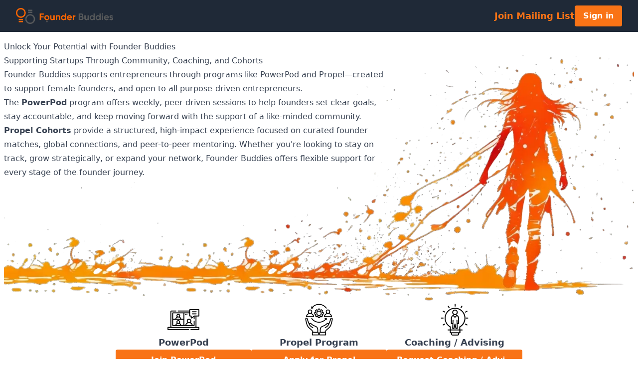

--- FILE ---
content_type: text/html; charset=utf-8
request_url: https://www.founderbuddies.com/
body_size: 5609
content:
<!DOCTYPE html><html lang="en"><head><meta charSet="utf-8"/><meta name="viewport" content="width=device-width"/><title>Founder Buddies</title><meta name="description" content="Founder Buddies is a program for female entrepreneurs to connect with likeminded women."/><link rel="icon" href="/favicon.ico"/><meta name="next-head-count" content="5"/><link rel="preload" href="/_next/static/css/cd7964ec87177f9d.css" as="style"/><link rel="stylesheet" href="/_next/static/css/cd7964ec87177f9d.css" data-n-g=""/><noscript data-n-css=""></noscript><script defer="" nomodule="" src="/_next/static/chunks/polyfills-78c92fac7aa8fdd8.js"></script><script src="/_next/static/chunks/webpack-e81585bb9a6b8f4d.js" defer=""></script><script src="/_next/static/chunks/framework-dc9331365341fd1d.js" defer=""></script><script src="/_next/static/chunks/main-b107cd6d684fd29e.js" defer=""></script><script src="/_next/static/chunks/pages/_app-11a865742a7d99fc.js" defer=""></script><script src="/_next/static/chunks/7687-7878f848e2e66d54.js" defer=""></script><script src="/_next/static/chunks/1132-289fc2a293ce2e51.js" defer=""></script><script src="/_next/static/chunks/pages/index-a3e9073c0fa6fc5e.js" defer=""></script><script src="/_next/static/pg9_LK_1-kGMfYi4G2Inq/_buildManifest.js" defer=""></script><script src="/_next/static/pg9_LK_1-kGMfYi4G2Inq/_ssgManifest.js" defer=""></script></head><body><div id="__next"><div class="flex min-h-screen flex-col"><nav class="bg-gray-800" data-headlessui-state=""><div class="mx-auto max-w-7xl px-2 sm:px-6 lg:px-8"><div class="relative flex h-16 items-center justify-between"><div class="absolute inset-y-0 left-0 flex items-center sm:hidden"><button class="inline-flex items-center justify-center rounded-md p-2 text-gray-400 hover:bg-gray-700 hover:text-white focus:outline-none focus:ring-2 focus:ring-inset focus:ring-white" id="headlessui-disclosure-button-:Rljm:" type="button" aria-expanded="false" data-headlessui-state=""><span class="sr-only">Open main menu</span><svg xmlns="http://www.w3.org/2000/svg" fill="none" viewBox="0 0 24 24" stroke-width="1.5" stroke="currentColor" aria-hidden="true" class="block h-6 w-6"><path stroke-linecap="round" stroke-linejoin="round" d="M3.75 6.75h16.5M3.75 12h16.5m-16.5 5.25h16.5"></path></svg></button></div><div class="flex flex-1 items-center justify-center sm:items-stretch sm:justify-start"><div class="flex flex-shrink-0 items-center"><a href="/"><img alt="Founder Buddies" loading="lazy" width="2989" height="490" decoding="async" data-nimg="1" class="hidden h-8 w-auto lg:block" style="color:transparent" srcSet="/_next/image?url=%2F_next%2Fstatic%2Fmedia%2Ffounderbuddies-logo.6f90bc74.png&amp;w=3840&amp;q=75 1x" src="/_next/image?url=%2F_next%2Fstatic%2Fmedia%2Ffounderbuddies-logo.6f90bc74.png&amp;w=3840&amp;q=75"/><img alt="Founder Buddies" loading="lazy" width="934" height="778" decoding="async" data-nimg="1" class="block h-8 w-auto lg:hidden" style="color:transparent" srcSet="/_next/image?url=%2F_next%2Fstatic%2Fmedia%2Ffounderbuddies-icon.7cdf0034.png&amp;w=1080&amp;q=75 1x, /_next/image?url=%2F_next%2Fstatic%2Fmedia%2Ffounderbuddies-icon.7cdf0034.png&amp;w=1920&amp;q=75 2x" src="/_next/image?url=%2F_next%2Fstatic%2Fmedia%2Ffounderbuddies-icon.7cdf0034.png&amp;w=1920&amp;q=75"/></a></div><div class="hidden sm:ml-6 sm:block"><div class="flex space-x-4"></div></div></div><div class="absolute inset-y-0 right-0 flex gap-4 items-center pr-2 sm:static sm:inset-auto sm:ml-6 sm:pr-0"><div class="hidden sm:block"><a class="text-orange-500 hover:text-orange-600 text-lg font-bold" href="/mailinglist">Join Mailing List</a></div><div role="status"><svg aria-hidden="true" class="animate-spin fill-orange-500 text-gray-200 h-6 w-6" viewBox="0 0 100 101" fill="none" xmlns="http://www.w3.org/2000/svg"><path d="M100 50.5908C100 78.2051 77.6142 100.591 50 100.591C22.3858 100.591 0 78.2051 0 50.5908C0 22.9766 22.3858 0.59082 50 0.59082C77.6142 0.59082 100 22.9766 100 50.5908ZM9.08144 50.5908C9.08144 73.1895 27.4013 91.5094 50 91.5094C72.5987 91.5094 90.9186 73.1895 90.9186 50.5908C90.9186 27.9921 72.5987 9.67226 50 9.67226C27.4013 9.67226 9.08144 27.9921 9.08144 50.5908Z" fill="currentColor"></path><path d="M93.9676 39.0409C96.393 38.4038 97.8624 35.9116 97.0079 33.5539C95.2932 28.8227 92.871 24.3692 89.8167 20.348C85.8452 15.1192 80.8826 10.7238 75.2124 7.41289C69.5422 4.10194 63.2754 1.94025 56.7698 1.05124C51.7666 0.367541 46.6976 0.446843 41.7345 1.27873C39.2613 1.69328 37.813 4.19778 38.4501 6.62326C39.0873 9.04874 41.5694 10.4717 44.0505 10.1071C47.8511 9.54855 51.7191 9.52689 55.5402 10.0491C60.8642 10.7766 65.9928 12.5457 70.6331 15.2552C75.2735 17.9648 79.3347 21.5619 82.5849 25.841C84.9175 28.9121 86.7997 32.2913 88.1811 35.8758C89.083 38.2158 91.5421 39.6781 93.9676 39.0409Z" fill="currentFill"></path></svg><span class="sr-only">Loading...</span></div></div></div></div></nav><main class="mx-auto flex max-w-7xl grow flex-col items-center justify-start"><div class="container flex w-full flex-col gap-8 p-2"><div class="relative"><img alt="Founder Buddies" loading="lazy" width="1601" height="640" decoding="async" data-nimg="1" class="w-full pt-8" style="color:transparent" srcSet="/_next/image?url=%2F_next%2Fstatic%2Fmedia%2FFounderBuddies_Welcome__.0c055a54.webp&amp;w=1920&amp;q=75 1x, /_next/image?url=%2F_next%2Fstatic%2Fmedia%2FFounderBuddies_Welcome__.0c055a54.webp&amp;w=3840&amp;q=75 2x" src="/_next/image?url=%2F_next%2Fstatic%2Fmedia%2FFounderBuddies_Welcome__.0c055a54.webp&amp;w=3840&amp;q=75"/><div class="prose max-w-3xl bg-white/70 pb-1 absolute top-2 hidden sm:block"><h1>Unlock Your Potential with Founder Buddies</h1><p>Supporting Startups Through Community, Coaching, and Cohorts</p><p>Founder Buddies supports entrepreneurs through programs like PowerPod and Propel—created to support female founders, and open to all purpose-driven entrepreneurs.</p><p>The <span class="font-bold">PowerPod</span> program offers weekly, peer-driven sessions to help founders set clear goals, stay accountable, and keep moving forward with the support of a like-minded community.<!-- --> <span class="font-bold">Propel Cohorts</span> provide a structured, high-impact experience focused on curated founder matches, global connections, and peer-to-peer mentoring. Whether you&#x27;re looking to stay on track, grow strategically, or expand your network, Founder Buddies offers flexible support for every stage of the founder journey.</p></div></div><div class="prose max-w-3xl bg-white/70 pb-1 block sm:hidden"><h1>Unlock Your Potential with Founder Buddies</h1><p>Supporting Startups Through Community, Coaching, and Cohorts</p><p>Founder Buddies supports entrepreneurs through programs like PowerPod and Propel—created to support female founders, and open to all purpose-driven entrepreneurs.</p><p>The <span class="font-bold">PowerPod</span> program offers weekly, peer-driven sessions to help founders set clear goals, stay accountable, and keep moving forward with the support of a like-minded community.<!-- --> <span class="font-bold">Propel Cohorts</span> provide a structured, high-impact experience focused on curated founder matches, global connections, and peer-to-peer mentoring. Whether you&#x27;re looking to stay on track, grow strategically, or expand your network, Founder Buddies offers flexible support for every stage of the founder journey.</p></div><div class="items-center sm:items-stretch flex flex-col justify-center gap-8 xl:gap-32 sm:flex-row"><div class="flex max-w-[17rem] flex-col gap-2 items-center"><img alt="" loading="lazy" width="512" height="512" decoding="async" data-nimg="1" class="w-16" style="color:transparent" srcSet="/_next/image?url=%2F_next%2Fstatic%2Fmedia%2Fonline-meeting.80bd7bfd.png&amp;w=640&amp;q=75 1x, /_next/image?url=%2F_next%2Fstatic%2Fmedia%2Fonline-meeting.80bd7bfd.png&amp;w=1080&amp;q=75 2x" src="/_next/image?url=%2F_next%2Fstatic%2Fmedia%2Fonline-meeting.80bd7bfd.png&amp;w=1080&amp;q=75"/><h2 class="prose text-center font-semibold text-lg">PowerPod</h2><a class="w-full" href="/powerpod"><button type="button" class="enabled:transition disabled:cursor-not-allowed disabled:opacity-50 rounded border px-4 py-2 font-semibold border-transparent bg-orange-500 text-white enabled:hover:bg-orange-600 h-full w-full truncate">Join PowerPod</button></a><p class="prose text-center">Join a small, dedicated mastermind of purpuse-driven founders committed to fueling each other’s success.</p><ul class="max-w-[15rem]"><li class="prose">• <!-- -->Real-time feedback</li><li class="prose">• <!-- -->Goal accountability</li><li class="prose">• <!-- -->A trusted support network</li></ul></div><div class="flex max-w-[17rem] flex-col gap-2 items-center"><img alt="" loading="lazy" width="512" height="512" decoding="async" data-nimg="1" class="w-16" style="color:transparent" srcSet="/_next/image?url=%2F_next%2Fstatic%2Fmedia%2Finclusive.5c19b35f.png&amp;w=640&amp;q=75 1x, /_next/image?url=%2F_next%2Fstatic%2Fmedia%2Finclusive.5c19b35f.png&amp;w=1080&amp;q=75 2x" src="/_next/image?url=%2F_next%2Fstatic%2Fmedia%2Finclusive.5c19b35f.png&amp;w=1080&amp;q=75"/><h2 class="prose text-center font-semibold text-lg">Propel Program</h2><a class="w-full" href="/propel"><button type="button" class="enabled:transition disabled:cursor-not-allowed disabled:opacity-50 rounded border px-4 py-2 font-semibold border-transparent bg-orange-500 text-white enabled:hover:bg-orange-600 h-full w-full truncate">Apply for Propel</button></a><p class="prose text-center">A 12-week structured experience featuring interactive modules, live mentorship, and peer collaboration.</p><ul class="max-w-[15rem]"><li class="prose">• <!-- -->Stay accountable</li><li class="prose">• <!-- -->Gain actionable insights</li><li class="prose">• <!-- -->Build momentum alongside like-minded founders</li></ul></div><div class="flex max-w-[17rem] flex-col gap-2 items-center"><img alt="" loading="lazy" width="512" height="512" decoding="async" data-nimg="1" class="w-16" style="color:transparent" srcSet="/_next/image?url=%2F_next%2Fstatic%2Fmedia%2Fentrepreneur.e0e8cd6c.png&amp;w=640&amp;q=75 1x, /_next/image?url=%2F_next%2Fstatic%2Fmedia%2Fentrepreneur.e0e8cd6c.png&amp;w=1080&amp;q=75 2x" src="/_next/image?url=%2F_next%2Fstatic%2Fmedia%2Fentrepreneur.e0e8cd6c.png&amp;w=1080&amp;q=75"/><h2 class="prose text-center font-semibold text-lg">Coaching / Advising</h2><a class="w-full" href="/advising"><button type="button" class="enabled:transition disabled:cursor-not-allowed disabled:opacity-50 rounded border px-4 py-2 font-semibold border-transparent bg-orange-500 text-white enabled:hover:bg-orange-600 h-full w-full truncate">Request Coaching / Advising</button></a><p class="prose text-center">Tailored, one-on-one support for founders and executives seeking strategic guidance and insights.</p><ul class="max-w-[15rem]"><li class="prose">• <!-- -->Personalized, focused support</li><li class="prose">• <!-- -->High-level strategy &amp; leadership guidance</li><li class="prose">• <!-- -->A trusted sounding board for complex decisions</li></ul></div></div><div class="w-full py-12"><h2 class="text-2xl font-bold text-center mb-8">What Our Founders Say</h2><div class="relative mx-auto max-w-4xl px-4"><div class="relative overflow-hidden rounded-lg border-orange-400 border-2 bg-white shadow-lg transition-all duration-500"><div class="relative w-full px-2 sm:px-4"><div class="w-full p-8 transition-all duration-500 opacity-100 relative"><div class="text-center flex flex-col gap-4"><p class="text-lg italic text-gray-700">I participated in several such programs over the years, and I must say that this one is really well thought through and really well planned.</p></div></div><div class="w-full p-8 transition-all duration-500 opacity-0 h-0 absolute top-0 left-0 overflow-hidden pointer-events-none"><div class="text-center flex flex-col gap-4"><p class="text-lg italic text-gray-700">Founder Buddies is THE option to share challenges within your business with your buddies, support each other, and grow through the exchange.</p></div></div><div class="w-full p-8 transition-all duration-500 opacity-0 h-0 absolute top-0 left-0 overflow-hidden pointer-events-none"><div class="text-center flex flex-col gap-4"><p class="text-lg italic text-gray-700">Great matches with like-minded founders and four months full of regular supportive 1:1 conversations.</p></div></div><div class="w-full p-8 transition-all duration-500 opacity-0 h-0 absolute top-0 left-0 overflow-hidden pointer-events-none"><div class="text-center flex flex-col gap-4"><p class="text-lg italic text-gray-700">I found community and support in my entrepreneurial journey in Founder Buddies Cohort 1.</p></div></div><div class="w-full p-8 transition-all duration-500 opacity-0 h-0 absolute top-0 left-0 overflow-hidden pointer-events-none"><div class="text-center flex flex-col gap-4"><p class="text-lg italic text-gray-700">Insightful and felt like belonging to an enormous and powerful group of global female entrepreneurs!</p></div></div><div class="w-full p-8 transition-all duration-500 opacity-0 h-0 absolute top-0 left-0 overflow-hidden pointer-events-none"><div class="text-center flex flex-col gap-4"><p class="text-lg italic text-gray-700">It was incredible to share and help in the process of my buddy.</p></div></div><div class="w-full p-8 transition-all duration-500 opacity-0 h-0 absolute top-0 left-0 overflow-hidden pointer-events-none"><div class="text-center flex flex-col gap-4"><p class="text-lg italic text-gray-700">Awesome women in this program.</p></div></div><div class="w-full p-8 transition-all duration-500 opacity-0 h-0 absolute top-0 left-0 overflow-hidden pointer-events-none"><div class="text-center flex flex-col gap-4"><p class="text-lg italic text-gray-700">I realized I had no idea what I was doing initially, and it helped me to focus my limited resources and energies on what others found super helpful: what worked, what didn&#x27;t, and what to not waste time on.</p></div></div><div class="w-full p-8 transition-all duration-500 opacity-0 h-0 absolute top-0 left-0 overflow-hidden pointer-events-none"><div class="text-center flex flex-col gap-4"><p class="text-lg italic text-gray-700">I increased my focus on my business through setting SMART goals and received fresh ideas on challenges from buddies, such as how to name certain positions within my company and other sources of funding.</p></div></div><div class="w-full p-8 transition-all duration-500 opacity-0 h-0 absolute top-0 left-0 overflow-hidden pointer-events-none"><div class="text-center flex flex-col gap-4"><p class="text-lg italic text-gray-700">My first match had a great impact on my offering and CRM.</p></div></div><div class="w-full p-8 transition-all duration-500 opacity-0 h-0 absolute top-0 left-0 overflow-hidden pointer-events-none"><div class="text-center flex flex-col gap-4"><p class="text-lg italic text-gray-700">It made me realize that we&#x27;re all in a similar position when it comes to stretching ourselves to launch something new. Talking with someone who&#x27;s in the same boat made a tough week a bit easier.</p></div></div><div class="w-full p-8 transition-all duration-500 opacity-0 h-0 absolute top-0 left-0 overflow-hidden pointer-events-none"><div class="text-center flex flex-col gap-4"><p class="text-lg italic text-gray-700">We are pushing each other to accomplish our goals.</p></div></div><div class="w-full p-8 transition-all duration-500 opacity-0 h-0 absolute top-0 left-0 overflow-hidden pointer-events-none"><div class="text-center flex flex-col gap-4"><p class="text-lg italic text-gray-700">I came in with one project and a small idea and came out with another potential project that is coming to life slowly thanks to connections I made in my area.</p></div></div><div class="w-full p-8 transition-all duration-500 opacity-0 h-0 absolute top-0 left-0 overflow-hidden pointer-events-none"><div class="text-center flex flex-col gap-4"><p class="text-lg italic text-gray-700">Met a lot of lovely people and learned insights on how to improve my business. Also ignited my consideration to provide mentor and consulting services more.</p></div></div><div class="w-full p-8 transition-all duration-500 opacity-0 h-0 absolute top-0 left-0 overflow-hidden pointer-events-none"><div class="text-center flex flex-col gap-4"><p class="text-lg italic text-gray-700">I learned a lot and feel less alone as an entrepreneur.</p></div></div><div class="w-full p-8 transition-all duration-500 opacity-0 h-0 absolute top-0 left-0 overflow-hidden pointer-events-none"><div class="text-center flex flex-col gap-4"><p class="text-lg italic text-gray-700">It provided me support and self-confidence.</p></div></div><div class="w-full p-8 transition-all duration-500 opacity-0 h-0 absolute top-0 left-0 overflow-hidden pointer-events-none"><div class="text-center flex flex-col gap-4"><p class="text-lg italic text-gray-700">The &#x27;in it together&#x27; vibe was helpful to keep me going in tough moments.</p></div></div><div class="w-full p-8 transition-all duration-500 opacity-0 h-0 absolute top-0 left-0 overflow-hidden pointer-events-none"><div class="text-center flex flex-col gap-4"><p class="text-lg italic text-gray-700">I realized that entrepreneurship is indeed challenging despite the rosy image social media creates. It was amazing to talk to founders from other industries and fields and see that we go through similar things.</p></div></div><div class="w-full p-8 transition-all duration-500 opacity-0 h-0 absolute top-0 left-0 overflow-hidden pointer-events-none"><div class="text-center flex flex-col gap-4"><p class="text-lg italic text-gray-700">It gave me reassurance that my struggles are common, and I am not suffering alone. It has helped me move on from some obstacles.</p></div></div><div class="w-full p-8 transition-all duration-500 opacity-0 h-0 absolute top-0 left-0 overflow-hidden pointer-events-none"><div class="text-center flex flex-col gap-4"><p class="text-lg italic text-gray-700">We agreed to stay in touch and continue to support one another with our startups.</p></div></div><div class="w-full p-8 transition-all duration-500 opacity-0 h-0 absolute top-0 left-0 overflow-hidden pointer-events-none"><div class="text-center flex flex-col gap-4"><p class="text-lg italic text-gray-700">I found amazing people, and some of my matches I still keep in contact with.</p></div></div><div class="w-full p-8 transition-all duration-500 opacity-0 h-0 absolute top-0 left-0 overflow-hidden pointer-events-none"><div class="text-center flex flex-col gap-4"><p class="text-lg italic text-gray-700">I connected with people who I knew about but hadn’t had the time or courage to reach out to.</p></div></div><div class="w-full p-8 transition-all duration-500 opacity-0 h-0 absolute top-0 left-0 overflow-hidden pointer-events-none"><div class="text-center flex flex-col gap-4"><p class="text-lg italic text-gray-700">I love this match so much! We had a lot to talk about and are already helping each other with shared resources.</p></div></div><div class="w-full p-8 transition-all duration-500 opacity-0 h-0 absolute top-0 left-0 overflow-hidden pointer-events-none"><div class="text-center flex flex-col gap-4"><p class="text-lg italic text-gray-700">Talking to or connecting with women entrepreneurs in Europe was very interesting!</p></div></div><div class="w-full p-8 transition-all duration-500 opacity-0 h-0 absolute top-0 left-0 overflow-hidden pointer-events-none"><div class="text-center flex flex-col gap-4"><p class="text-lg italic text-gray-700">I am really sad that this program is over—I had great matches, fantastic support, excellent exchange!</p></div></div><div class="w-full p-8 transition-all duration-500 opacity-0 h-0 absolute top-0 left-0 overflow-hidden pointer-events-none"><div class="text-center flex flex-col gap-4"><p class="text-lg italic text-gray-700">Thank you for letting me be part of this cohort! I really enjoyed it and am excited to hear what’s next.</p></div></div></div><button class="absolute left-0 top-0 flex h-full w-12 items-center justify-center bg-gradient-to-r from-white/50 to-transparent text-gray-600 hover:bg-gray-100/70 hover:from-white/70 focus:outline-none transition-colors" aria-label="Previous testimonial"><svg xmlns="http://www.w3.org/2000/svg" class="h-8 w-8" fill="none" viewBox="0 0 24 24" stroke="currentColor"><path stroke-linecap="round" stroke-linejoin="round" stroke-width="2" d="M15 19l-7-7 7-7"></path></svg></button><button class="absolute right-0 top-0 flex h-full w-12 items-center justify-center bg-gradient-to-l from-white/50 to-transparent text-gray-600 hover:bg-gray-100/70 hover:from-white/70 focus:outline-none transition-colors" aria-label="Next testimonial"><svg xmlns="http://www.w3.org/2000/svg" class="h-8 w-8" fill="none" viewBox="0 0 24 24" stroke="currentColor"><path stroke-linecap="round" stroke-linejoin="round" stroke-width="2" d="M9 5l7 7-7 7"></path></svg></button></div></div></div></div></main><footer class="container mx-auto flex flex-col items-center justify-end py-2 sm:py-4"><div class="w-full border-t border-gray-300"></div><div class="mt-4 grid w-full max-w-[100ch] grid-cols-2 justify-items-center md:grid-cols-3"><div class="col-span-1 flex flex-col md:col-span-1"><a class="text-orange-500 hover:text-orange-600" href="/about">About</a><a class="text-orange-500 hover:text-orange-600" href="/faq">FAQ</a><a class="text-orange-500 hover:text-orange-600" href="/partner">Partner with us</a><a class="text-orange-500 hover:text-orange-600" href="/universities">For Universities</a></div><div class="col-span-1 flex flex-col md:col-span-1 md:col-start-3"><a class="text-orange-500 hover:text-orange-600" href="/blog">Blog</a><a class="text-orange-500 hover:text-orange-600" href="/privacy">Privacy Policy</a><a class="text-orange-500 hover:text-orange-600" href="/terms">Terms of Service</a><a class="text-orange-500 hover:text-orange-600" href="/organizations">For Organizations</a></div><div class="col-span-3 mt-4 md:mt-2"><span class="text-base text-gray-500">Powered by<!-- --> <a href="https://hypatialeadership.com/" target="_blank" rel="noreferrer" class="text-orange-500 hover:text-orange-600">Hypatia Leadership</a></span></div></div></footer><noscript><img height="1" width="1" style="display:none" alt="" src="https://px.ads.linkedin.com/collect/?pid=6753818&amp;fmt=gif"/></noscript></div></div><script id="__NEXT_DATA__" type="application/json">{"props":{"pageProps":{}},"page":"/","query":{},"buildId":"pg9_LK_1-kGMfYi4G2Inq","nextExport":true,"autoExport":true,"isFallback":false,"locale":"en","locales":["en"],"defaultLocale":"en","scriptLoader":[]}</script></body></html>

--- FILE ---
content_type: application/javascript; charset=utf-8
request_url: https://www.founderbuddies.com/_next/static/pg9_LK_1-kGMfYi4G2Inq/_buildManifest.js
body_size: 3382
content:
self.__BUILD_MANIFEST=function(e,s,n,a,o,l,t,c,r,u,i,p,d,j,g){return{__rewrites:{beforeFiles:[],afterFiles:[{source:"/:nextInternalLocale(en)/js/script.js"},{source:"/:nextInternalLocale(en)/js/script.exclusions.js"},{source:"/:nextInternalLocale(en)/js/script.exclusions.local.js"},{source:"/:nextInternalLocale(en)/js/script.exclusions.local.manual.js"},{source:"/:nextInternalLocale(en)/js/script.exclusions.local.manual.outbound-links.js"},{source:"/:nextInternalLocale(en)/js/script.exclusions.file-downloads.local.manual.outbound-links.js"},{source:"/:nextInternalLocale(en)/js/script.exclusions.file-downloads.local.manual.outbound-links.tagged-events.js"},{source:"/:nextInternalLocale(en)/js/script.exclusions.file-downloads.local.manual.outbound-links.pageview-props.tagged-events.js"},{source:"/:nextInternalLocale(en)/js/script.exclusions.file-downloads.local.manual.outbound-links.pageview-props.revenue.tagged-events.js"},{source:"/:nextInternalLocale(en)/js/script.exclusions.file-downloads.hash.local.manual.outbound-links.pageview-props.revenue.tagged-events.js"},{source:"/:nextInternalLocale(en)/js/script.exclusions.file-downloads.hash.local.manual.outbound-links.pageview-props.tagged-events.js"},{source:"/:nextInternalLocale(en)/js/script.exclusions.file-downloads.local.manual.outbound-links.revenue.tagged-events.js"},{source:"/:nextInternalLocale(en)/js/script.exclusions.file-downloads.hash.local.manual.outbound-links.revenue.tagged-events.js"},{source:"/:nextInternalLocale(en)/js/script.exclusions.file-downloads.hash.local.manual.outbound-links.tagged-events.js"},{source:"/:nextInternalLocale(en)/js/script.exclusions.file-downloads.local.manual.outbound-links.pageview-props.js"},{source:"/:nextInternalLocale(en)/js/script.exclusions.file-downloads.local.manual.outbound-links.pageview-props.revenue.js"},{source:"/:nextInternalLocale(en)/js/script.exclusions.file-downloads.hash.local.manual.outbound-links.pageview-props.revenue.js"},{source:"/:nextInternalLocale(en)/js/script.exclusions.file-downloads.hash.local.manual.outbound-links.pageview-props.js"},{source:"/:nextInternalLocale(en)/js/script.exclusions.file-downloads.local.manual.outbound-links.revenue.js"},{source:"/:nextInternalLocale(en)/js/script.exclusions.file-downloads.hash.local.manual.outbound-links.revenue.js"},{source:"/:nextInternalLocale(en)/js/script.exclusions.file-downloads.hash.local.manual.outbound-links.js"},{source:"/:nextInternalLocale(en)/js/script.exclusions.local.manual.outbound-links.tagged-events.js"},{source:"/:nextInternalLocale(en)/js/script.exclusions.local.manual.outbound-links.pageview-props.tagged-events.js"},{source:"/:nextInternalLocale(en)/js/script.exclusions.local.manual.outbound-links.pageview-props.revenue.tagged-events.js"},{source:"/:nextInternalLocale(en)/js/script.exclusions.hash.local.manual.outbound-links.pageview-props.revenue.tagged-events.js"},{source:"/:nextInternalLocale(en)/js/script.exclusions.hash.local.manual.outbound-links.pageview-props.tagged-events.js"},{source:"/:nextInternalLocale(en)/js/script.exclusions.local.manual.outbound-links.revenue.tagged-events.js"},{source:"/:nextInternalLocale(en)/js/script.exclusions.hash.local.manual.outbound-links.revenue.tagged-events.js"},{source:"/:nextInternalLocale(en)/js/script.exclusions.hash.local.manual.outbound-links.tagged-events.js"},{source:"/:nextInternalLocale(en)/js/script.exclusions.local.manual.outbound-links.pageview-props.js"},{source:"/:nextInternalLocale(en)/js/script.exclusions.local.manual.outbound-links.pageview-props.revenue.js"},{source:"/:nextInternalLocale(en)/js/script.exclusions.hash.local.manual.outbound-links.pageview-props.revenue.js"},{source:"/:nextInternalLocale(en)/js/script.exclusions.hash.local.manual.outbound-links.pageview-props.js"},{source:"/:nextInternalLocale(en)/js/script.exclusions.local.manual.outbound-links.revenue.js"},{source:"/:nextInternalLocale(en)/js/script.exclusions.hash.local.manual.outbound-links.revenue.js"},{source:"/:nextInternalLocale(en)/js/script.exclusions.hash.local.manual.outbound-links.js"},{source:"/:nextInternalLocale(en)/js/script.exclusions.file-downloads.local.manual.js"},{source:"/:nextInternalLocale(en)/js/script.exclusions.file-downloads.local.manual.tagged-events.js"},{source:"/:nextInternalLocale(en)/js/script.exclusions.file-downloads.local.manual.pageview-props.tagged-events.js"},{source:"/:nextInternalLocale(en)/js/script.exclusions.file-downloads.local.manual.pageview-props.revenue.tagged-events.js"},{source:"/:nextInternalLocale(en)/js/script.exclusions.file-downloads.hash.local.manual.pageview-props.revenue.tagged-events.js"},{source:"/:nextInternalLocale(en)/js/script.exclusions.file-downloads.hash.local.manual.pageview-props.tagged-events.js"},{source:"/:nextInternalLocale(en)/js/script.exclusions.file-downloads.local.manual.revenue.tagged-events.js"},{source:"/:nextInternalLocale(en)/js/script.exclusions.file-downloads.hash.local.manual.revenue.tagged-events.js"},{source:"/:nextInternalLocale(en)/js/script.exclusions.file-downloads.hash.local.manual.tagged-events.js"},{source:"/:nextInternalLocale(en)/js/script.exclusions.file-downloads.local.manual.pageview-props.js"},{source:"/:nextInternalLocale(en)/js/script.exclusions.file-downloads.local.manual.pageview-props.revenue.js"},{source:"/:nextInternalLocale(en)/js/script.exclusions.file-downloads.hash.local.manual.pageview-props.revenue.js"},{source:"/:nextInternalLocale(en)/js/script.exclusions.file-downloads.hash.local.manual.pageview-props.js"},{source:"/:nextInternalLocale(en)/js/script.exclusions.file-downloads.local.manual.revenue.js"},{source:"/:nextInternalLocale(en)/js/script.exclusions.file-downloads.hash.local.manual.revenue.js"},{source:"/:nextInternalLocale(en)/js/script.exclusions.file-downloads.hash.local.manual.js"},{source:"/:nextInternalLocale(en)/js/script.exclusions.local.manual.tagged-events.js"},{source:"/:nextInternalLocale(en)/js/script.exclusions.local.manual.pageview-props.tagged-events.js"},{source:"/:nextInternalLocale(en)/js/script.exclusions.local.manual.pageview-props.revenue.tagged-events.js"},{source:"/:nextInternalLocale(en)/js/script.exclusions.hash.local.manual.pageview-props.revenue.tagged-events.js"},{source:"/:nextInternalLocale(en)/js/script.exclusions.hash.local.manual.pageview-props.tagged-events.js"},{source:"/:nextInternalLocale(en)/js/script.exclusions.local.manual.revenue.tagged-events.js"},{source:"/:nextInternalLocale(en)/js/script.exclusions.hash.local.manual.revenue.tagged-events.js"},{source:"/:nextInternalLocale(en)/js/script.exclusions.hash.local.manual.tagged-events.js"},{source:"/:nextInternalLocale(en)/js/script.exclusions.local.manual.pageview-props.js"},{source:"/:nextInternalLocale(en)/js/script.exclusions.local.manual.pageview-props.revenue.js"},{source:"/:nextInternalLocale(en)/js/script.exclusions.hash.local.manual.pageview-props.revenue.js"},{source:"/:nextInternalLocale(en)/js/script.exclusions.hash.local.manual.pageview-props.js"},{source:"/:nextInternalLocale(en)/js/script.exclusions.local.manual.revenue.js"},{source:"/:nextInternalLocale(en)/js/script.exclusions.hash.local.manual.revenue.js"},{source:"/:nextInternalLocale(en)/js/script.exclusions.hash.local.manual.js"},{source:"/:nextInternalLocale(en)/js/script.exclusions.local.outbound-links.js"},{source:"/:nextInternalLocale(en)/js/script.exclusions.file-downloads.local.outbound-links.js"},{source:"/:nextInternalLocale(en)/js/script.exclusions.file-downloads.local.outbound-links.tagged-events.js"},{source:"/:nextInternalLocale(en)/js/script.exclusions.file-downloads.local.outbound-links.pageview-props.tagged-events.js"},{source:"/:nextInternalLocale(en)/js/script.exclusions.file-downloads.local.outbound-links.pageview-props.revenue.tagged-events.js"},{source:"/:nextInternalLocale(en)/js/script.exclusions.file-downloads.hash.local.outbound-links.pageview-props.revenue.tagged-events.js"},{source:"/:nextInternalLocale(en)/js/script.exclusions.file-downloads.hash.local.outbound-links.pageview-props.tagged-events.js"},{source:"/:nextInternalLocale(en)/js/script.exclusions.file-downloads.local.outbound-links.revenue.tagged-events.js"},{source:"/:nextInternalLocale(en)/js/script.exclusions.file-downloads.hash.local.outbound-links.revenue.tagged-events.js"},{source:"/:nextInternalLocale(en)/js/script.exclusions.file-downloads.hash.local.outbound-links.tagged-events.js"},{source:"/:nextInternalLocale(en)/js/script.exclusions.file-downloads.local.outbound-links.pageview-props.js"},{source:"/:nextInternalLocale(en)/js/script.exclusions.file-downloads.local.outbound-links.pageview-props.revenue.js"},{source:"/:nextInternalLocale(en)/js/script.exclusions.file-downloads.hash.local.outbound-links.pageview-props.revenue.js"},{source:"/:nextInternalLocale(en)/js/script.exclusions.file-downloads.hash.local.outbound-links.pageview-props.js"},{source:"/:nextInternalLocale(en)/js/script.exclusions.file-downloads.local.outbound-links.revenue.js"},{source:"/:nextInternalLocale(en)/js/script.exclusions.file-downloads.hash.local.outbound-links.revenue.js"},{source:"/:nextInternalLocale(en)/js/script.exclusions.file-downloads.hash.local.outbound-links.js"},{source:"/:nextInternalLocale(en)/js/script.exclusions.local.outbound-links.tagged-events.js"},{source:"/:nextInternalLocale(en)/js/script.exclusions.local.outbound-links.pageview-props.tagged-events.js"},{source:"/:nextInternalLocale(en)/js/script.exclusions.local.outbound-links.pageview-props.revenue.tagged-events.js"},{source:"/:nextInternalLocale(en)/js/script.exclusions.hash.local.outbound-links.pageview-props.revenue.tagged-events.js"},{source:"/:nextInternalLocale(en)/js/script.exclusions.hash.local.outbound-links.pageview-props.tagged-events.js"},{source:"/:nextInternalLocale(en)/js/script.exclusions.local.outbound-links.revenue.tagged-events.js"},{source:"/:nextInternalLocale(en)/js/script.exclusions.hash.local.outbound-links.revenue.tagged-events.js"},{source:"/:nextInternalLocale(en)/js/script.exclusions.hash.local.outbound-links.tagged-events.js"},{source:"/:nextInternalLocale(en)/js/script.exclusions.local.outbound-links.pageview-props.js"},{source:"/:nextInternalLocale(en)/js/script.exclusions.local.outbound-links.pageview-props.revenue.js"},{source:"/:nextInternalLocale(en)/js/script.exclusions.hash.local.outbound-links.pageview-props.revenue.js"},{source:"/:nextInternalLocale(en)/js/script.exclusions.hash.local.outbound-links.pageview-props.js"},{source:"/:nextInternalLocale(en)/js/script.exclusions.local.outbound-links.revenue.js"},{source:"/:nextInternalLocale(en)/js/script.exclusions.hash.local.outbound-links.revenue.js"},{source:"/:nextInternalLocale(en)/js/script.exclusions.hash.local.outbound-links.js"},{source:"/:nextInternalLocale(en)/js/script.exclusions.file-downloads.local.js"},{source:"/:nextInternalLocale(en)/js/script.exclusions.file-downloads.local.tagged-events.js"},{source:"/:nextInternalLocale(en)/js/script.exclusions.file-downloads.local.pageview-props.tagged-events.js"},{source:"/:nextInternalLocale(en)/js/script.exclusions.file-downloads.local.pageview-props.revenue.tagged-events.js"},{source:"/:nextInternalLocale(en)/js/script.exclusions.file-downloads.hash.local.pageview-props.revenue.tagged-events.js"},{source:"/:nextInternalLocale(en)/js/script.exclusions.file-downloads.hash.local.pageview-props.tagged-events.js"},{source:"/:nextInternalLocale(en)/js/script.exclusions.file-downloads.local.revenue.tagged-events.js"},{source:"/:nextInternalLocale(en)/js/script.exclusions.file-downloads.hash.local.revenue.tagged-events.js"},{source:"/:nextInternalLocale(en)/js/script.exclusions.file-downloads.hash.local.tagged-events.js"},{source:"/:nextInternalLocale(en)/js/script.exclusions.file-downloads.local.pageview-props.js"},{source:"/:nextInternalLocale(en)/js/script.exclusions.file-downloads.local.pageview-props.revenue.js"},{source:"/:nextInternalLocale(en)/js/script.exclusions.file-downloads.hash.local.pageview-props.revenue.js"},{source:"/:nextInternalLocale(en)/js/script.exclusions.file-downloads.hash.local.pageview-props.js"},{source:"/:nextInternalLocale(en)/js/script.exclusions.file-downloads.local.revenue.js"},{source:"/:nextInternalLocale(en)/js/script.exclusions.file-downloads.hash.local.revenue.js"},{source:"/:nextInternalLocale(en)/js/script.exclusions.file-downloads.hash.local.js"},{source:"/:nextInternalLocale(en)/js/script.exclusions.local.tagged-events.js"},{source:"/:nextInternalLocale(en)/js/script.exclusions.local.pageview-props.tagged-events.js"},{source:"/:nextInternalLocale(en)/js/script.exclusions.local.pageview-props.revenue.tagged-events.js"},{source:"/:nextInternalLocale(en)/js/script.exclusions.hash.local.pageview-props.revenue.tagged-events.js"},{source:"/:nextInternalLocale(en)/js/script.exclusions.hash.local.pageview-props.tagged-events.js"},{source:"/:nextInternalLocale(en)/js/script.exclusions.local.revenue.tagged-events.js"},{source:"/:nextInternalLocale(en)/js/script.exclusions.hash.local.revenue.tagged-events.js"},{source:"/:nextInternalLocale(en)/js/script.exclusions.hash.local.tagged-events.js"},{source:"/:nextInternalLocale(en)/js/script.exclusions.local.pageview-props.js"},{source:"/:nextInternalLocale(en)/js/script.exclusions.local.pageview-props.revenue.js"},{source:"/:nextInternalLocale(en)/js/script.exclusions.hash.local.pageview-props.revenue.js"},{source:"/:nextInternalLocale(en)/js/script.exclusions.hash.local.pageview-props.js"},{source:"/:nextInternalLocale(en)/js/script.exclusions.local.revenue.js"},{source:"/:nextInternalLocale(en)/js/script.exclusions.hash.local.revenue.js"},{source:"/:nextInternalLocale(en)/js/script.exclusions.hash.local.js"},{source:"/:nextInternalLocale(en)/js/script.exclusions.manual.js"},{source:"/:nextInternalLocale(en)/js/script.exclusions.manual.outbound-links.js"},{source:"/:nextInternalLocale(en)/js/script.exclusions.file-downloads.manual.outbound-links.js"},{source:"/:nextInternalLocale(en)/js/script.exclusions.file-downloads.manual.outbound-links.tagged-events.js"},{source:"/:nextInternalLocale(en)/js/script.exclusions.file-downloads.manual.outbound-links.pageview-props.tagged-events.js"},{source:"/:nextInternalLocale(en)/js/script.exclusions.file-downloads.manual.outbound-links.pageview-props.revenue.tagged-events.js"},{source:"/:nextInternalLocale(en)/js/script.exclusions.file-downloads.hash.manual.outbound-links.pageview-props.revenue.tagged-events.js"},{source:"/:nextInternalLocale(en)/js/script.exclusions.file-downloads.hash.manual.outbound-links.pageview-props.tagged-events.js"},{source:"/:nextInternalLocale(en)/js/script.exclusions.file-downloads.manual.outbound-links.revenue.tagged-events.js"},{source:"/:nextInternalLocale(en)/js/script.exclusions.file-downloads.hash.manual.outbound-links.revenue.tagged-events.js"},{source:"/:nextInternalLocale(en)/js/script.exclusions.file-downloads.hash.manual.outbound-links.tagged-events.js"},{source:"/:nextInternalLocale(en)/js/script.exclusions.file-downloads.manual.outbound-links.pageview-props.js"},{source:"/:nextInternalLocale(en)/js/script.exclusions.file-downloads.manual.outbound-links.pageview-props.revenue.js"},{source:"/:nextInternalLocale(en)/js/script.exclusions.file-downloads.hash.manual.outbound-links.pageview-props.revenue.js"},{source:"/:nextInternalLocale(en)/js/script.exclusions.file-downloads.hash.manual.outbound-links.pageview-props.js"},{source:"/:nextInternalLocale(en)/js/script.exclusions.file-downloads.manual.outbound-links.revenue.js"},{source:"/:nextInternalLocale(en)/js/script.exclusions.file-downloads.hash.manual.outbound-links.revenue.js"},{source:"/:nextInternalLocale(en)/js/script.exclusions.file-downloads.hash.manual.outbound-links.js"},{source:"/:nextInternalLocale(en)/js/script.exclusions.manual.outbound-links.tagged-events.js"},{source:"/:nextInternalLocale(en)/js/script.exclusions.manual.outbound-links.pageview-props.tagged-events.js"},{source:"/:nextInternalLocale(en)/js/script.exclusions.manual.outbound-links.pageview-props.revenue.tagged-events.js"},{source:"/:nextInternalLocale(en)/js/script.exclusions.hash.manual.outbound-links.pageview-props.revenue.tagged-events.js"},{source:"/:nextInternalLocale(en)/js/script.exclusions.hash.manual.outbound-links.pageview-props.tagged-events.js"},{source:"/:nextInternalLocale(en)/js/script.exclusions.manual.outbound-links.revenue.tagged-events.js"},{source:"/:nextInternalLocale(en)/js/script.exclusions.hash.manual.outbound-links.revenue.tagged-events.js"},{source:"/:nextInternalLocale(en)/js/script.exclusions.hash.manual.outbound-links.tagged-events.js"},{source:"/:nextInternalLocale(en)/js/script.exclusions.manual.outbound-links.pageview-props.js"},{source:"/:nextInternalLocale(en)/js/script.exclusions.manual.outbound-links.pageview-props.revenue.js"},{source:"/:nextInternalLocale(en)/js/script.exclusions.hash.manual.outbound-links.pageview-props.revenue.js"},{source:"/:nextInternalLocale(en)/js/script.exclusions.hash.manual.outbound-links.pageview-props.js"},{source:"/:nextInternalLocale(en)/js/script.exclusions.manual.outbound-links.revenue.js"},{source:"/:nextInternalLocale(en)/js/script.exclusions.hash.manual.outbound-links.revenue.js"},{source:"/:nextInternalLocale(en)/js/script.exclusions.hash.manual.outbound-links.js"},{source:"/:nextInternalLocale(en)/js/script.exclusions.file-downloads.manual.js"},{source:"/:nextInternalLocale(en)/js/script.exclusions.file-downloads.manual.tagged-events.js"},{source:"/:nextInternalLocale(en)/js/script.exclusions.file-downloads.manual.pageview-props.tagged-events.js"},{source:"/:nextInternalLocale(en)/js/script.exclusions.file-downloads.manual.pageview-props.revenue.tagged-events.js"},{source:"/:nextInternalLocale(en)/js/script.exclusions.file-downloads.hash.manual.pageview-props.revenue.tagged-events.js"},{source:"/:nextInternalLocale(en)/js/script.exclusions.file-downloads.hash.manual.pageview-props.tagged-events.js"},{source:"/:nextInternalLocale(en)/js/script.exclusions.file-downloads.manual.revenue.tagged-events.js"},{source:"/:nextInternalLocale(en)/js/script.exclusions.file-downloads.hash.manual.revenue.tagged-events.js"},{source:"/:nextInternalLocale(en)/js/script.exclusions.file-downloads.hash.manual.tagged-events.js"},{source:"/:nextInternalLocale(en)/js/script.exclusions.file-downloads.manual.pageview-props.js"},{source:"/:nextInternalLocale(en)/js/script.exclusions.file-downloads.manual.pageview-props.revenue.js"},{source:"/:nextInternalLocale(en)/js/script.exclusions.file-downloads.hash.manual.pageview-props.revenue.js"},{source:"/:nextInternalLocale(en)/js/script.exclusions.file-downloads.hash.manual.pageview-props.js"},{source:"/:nextInternalLocale(en)/js/script.exclusions.file-downloads.manual.revenue.js"},{source:"/:nextInternalLocale(en)/js/script.exclusions.file-downloads.hash.manual.revenue.js"},{source:"/:nextInternalLocale(en)/js/script.exclusions.file-downloads.hash.manual.js"},{source:"/:nextInternalLocale(en)/js/script.exclusions.manual.tagged-events.js"},{source:"/:nextInternalLocale(en)/js/script.exclusions.manual.pageview-props.tagged-events.js"},{source:"/:nextInternalLocale(en)/js/script.exclusions.manual.pageview-props.revenue.tagged-events.js"},{source:"/:nextInternalLocale(en)/js/script.exclusions.hash.manual.pageview-props.revenue.tagged-events.js"},{source:"/:nextInternalLocale(en)/js/script.exclusions.hash.manual.pageview-props.tagged-events.js"},{source:"/:nextInternalLocale(en)/js/script.exclusions.manual.revenue.tagged-events.js"},{source:"/:nextInternalLocale(en)/js/script.exclusions.hash.manual.revenue.tagged-events.js"},{source:"/:nextInternalLocale(en)/js/script.exclusions.hash.manual.tagged-events.js"},{source:"/:nextInternalLocale(en)/js/script.exclusions.manual.pageview-props.js"},{source:"/:nextInternalLocale(en)/js/script.exclusions.manual.pageview-props.revenue.js"},{source:"/:nextInternalLocale(en)/js/script.exclusions.hash.manual.pageview-props.revenue.js"},{source:"/:nextInternalLocale(en)/js/script.exclusions.hash.manual.pageview-props.js"},{source:"/:nextInternalLocale(en)/js/script.exclusions.manual.revenue.js"},{source:"/:nextInternalLocale(en)/js/script.exclusions.hash.manual.revenue.js"},{source:"/:nextInternalLocale(en)/js/script.exclusions.hash.manual.js"},{source:"/:nextInternalLocale(en)/js/script.exclusions.outbound-links.js"},{source:"/:nextInternalLocale(en)/js/script.exclusions.file-downloads.outbound-links.js"},{source:"/:nextInternalLocale(en)/js/script.exclusions.file-downloads.outbound-links.tagged-events.js"},{source:"/:nextInternalLocale(en)/js/script.exclusions.file-downloads.outbound-links.pageview-props.tagged-events.js"},{source:"/:nextInternalLocale(en)/js/script.exclusions.file-downloads.outbound-links.pageview-props.revenue.tagged-events.js"},{source:"/:nextInternalLocale(en)/js/script.exclusions.file-downloads.hash.outbound-links.pageview-props.revenue.tagged-events.js"},{source:"/:nextInternalLocale(en)/js/script.exclusions.file-downloads.hash.outbound-links.pageview-props.tagged-events.js"},{source:"/:nextInternalLocale(en)/js/script.exclusions.file-downloads.outbound-links.revenue.tagged-events.js"},{source:"/:nextInternalLocale(en)/js/script.exclusions.file-downloads.hash.outbound-links.revenue.tagged-events.js"},{source:"/:nextInternalLocale(en)/js/script.exclusions.file-downloads.hash.outbound-links.tagged-events.js"},{source:"/:nextInternalLocale(en)/js/script.exclusions.file-downloads.outbound-links.pageview-props.js"},{source:"/:nextInternalLocale(en)/js/script.exclusions.file-downloads.outbound-links.pageview-props.revenue.js"},{source:"/:nextInternalLocale(en)/js/script.exclusions.file-downloads.hash.outbound-links.pageview-props.revenue.js"},{source:"/:nextInternalLocale(en)/js/script.exclusions.file-downloads.hash.outbound-links.pageview-props.js"},{source:"/:nextInternalLocale(en)/js/script.exclusions.file-downloads.outbound-links.revenue.js"},{source:"/:nextInternalLocale(en)/js/script.exclusions.file-downloads.hash.outbound-links.revenue.js"},{source:"/:nextInternalLocale(en)/js/script.exclusions.file-downloads.hash.outbound-links.js"},{source:"/:nextInternalLocale(en)/js/script.exclusions.outbound-links.tagged-events.js"},{source:"/:nextInternalLocale(en)/js/script.exclusions.outbound-links.pageview-props.tagged-events.js"},{source:"/:nextInternalLocale(en)/js/script.exclusions.outbound-links.pageview-props.revenue.tagged-events.js"},{source:"/:nextInternalLocale(en)/js/script.exclusions.hash.outbound-links.pageview-props.revenue.tagged-events.js"},{source:"/:nextInternalLocale(en)/js/script.exclusions.hash.outbound-links.pageview-props.tagged-events.js"},{source:"/:nextInternalLocale(en)/js/script.exclusions.outbound-links.revenue.tagged-events.js"},{source:"/:nextInternalLocale(en)/js/script.exclusions.hash.outbound-links.revenue.tagged-events.js"},{source:"/:nextInternalLocale(en)/js/script.exclusions.hash.outbound-links.tagged-events.js"},{source:"/:nextInternalLocale(en)/js/script.exclusions.outbound-links.pageview-props.js"},{source:"/:nextInternalLocale(en)/js/script.exclusions.outbound-links.pageview-props.revenue.js"},{source:"/:nextInternalLocale(en)/js/script.exclusions.hash.outbound-links.pageview-props.revenue.js"},{source:"/:nextInternalLocale(en)/js/script.exclusions.hash.outbound-links.pageview-props.js"},{source:"/:nextInternalLocale(en)/js/script.exclusions.outbound-links.revenue.js"},{source:"/:nextInternalLocale(en)/js/script.exclusions.hash.outbound-links.revenue.js"},{source:"/:nextInternalLocale(en)/js/script.exclusions.hash.outbound-links.js"},{source:"/:nextInternalLocale(en)/js/script.exclusions.file-downloads.js"},{source:"/:nextInternalLocale(en)/js/script.exclusions.file-downloads.tagged-events.js"},{source:"/:nextInternalLocale(en)/js/script.exclusions.file-downloads.pageview-props.tagged-events.js"},{source:"/:nextInternalLocale(en)/js/script.exclusions.file-downloads.pageview-props.revenue.tagged-events.js"},{source:"/:nextInternalLocale(en)/js/script.exclusions.file-downloads.hash.pageview-props.revenue.tagged-events.js"},{source:"/:nextInternalLocale(en)/js/script.exclusions.file-downloads.hash.pageview-props.tagged-events.js"},{source:"/:nextInternalLocale(en)/js/script.exclusions.file-downloads.revenue.tagged-events.js"},{source:"/:nextInternalLocale(en)/js/script.exclusions.file-downloads.hash.revenue.tagged-events.js"},{source:"/:nextInternalLocale(en)/js/script.exclusions.file-downloads.hash.tagged-events.js"},{source:"/:nextInternalLocale(en)/js/script.exclusions.file-downloads.pageview-props.js"},{source:"/:nextInternalLocale(en)/js/script.exclusions.file-downloads.pageview-props.revenue.js"},{source:"/:nextInternalLocale(en)/js/script.exclusions.file-downloads.hash.pageview-props.revenue.js"},{source:"/:nextInternalLocale(en)/js/script.exclusions.file-downloads.hash.pageview-props.js"},{source:"/:nextInternalLocale(en)/js/script.exclusions.file-downloads.revenue.js"},{source:"/:nextInternalLocale(en)/js/script.exclusions.file-downloads.hash.revenue.js"},{source:"/:nextInternalLocale(en)/js/script.exclusions.file-downloads.hash.js"},{source:"/:nextInternalLocale(en)/js/script.exclusions.tagged-events.js"},{source:"/:nextInternalLocale(en)/js/script.exclusions.pageview-props.tagged-events.js"},{source:"/:nextInternalLocale(en)/js/script.exclusions.pageview-props.revenue.tagged-events.js"},{source:"/:nextInternalLocale(en)/js/script.exclusions.hash.pageview-props.revenue.tagged-events.js"},{source:"/:nextInternalLocale(en)/js/script.exclusions.hash.pageview-props.tagged-events.js"},{source:"/:nextInternalLocale(en)/js/script.exclusions.revenue.tagged-events.js"},{source:"/:nextInternalLocale(en)/js/script.exclusions.hash.revenue.tagged-events.js"},{source:"/:nextInternalLocale(en)/js/script.exclusions.hash.tagged-events.js"},{source:"/:nextInternalLocale(en)/js/script.exclusions.pageview-props.js"},{source:"/:nextInternalLocale(en)/js/script.exclusions.pageview-props.revenue.js"},{source:"/:nextInternalLocale(en)/js/script.exclusions.hash.pageview-props.revenue.js"},{source:"/:nextInternalLocale(en)/js/script.exclusions.hash.pageview-props.js"},{source:"/:nextInternalLocale(en)/js/script.exclusions.revenue.js"},{source:"/:nextInternalLocale(en)/js/script.exclusions.hash.revenue.js"},{source:"/:nextInternalLocale(en)/js/script.exclusions.hash.js"},{source:"/:nextInternalLocale(en)/js/script.local.js"},{source:"/:nextInternalLocale(en)/js/script.local.manual.js"},{source:"/:nextInternalLocale(en)/js/script.local.manual.outbound-links.js"},{source:"/:nextInternalLocale(en)/js/script.file-downloads.local.manual.outbound-links.js"},{source:"/:nextInternalLocale(en)/js/script.file-downloads.local.manual.outbound-links.tagged-events.js"},{source:"/:nextInternalLocale(en)/js/script.file-downloads.local.manual.outbound-links.pageview-props.tagged-events.js"},{source:"/:nextInternalLocale(en)/js/script.file-downloads.local.manual.outbound-links.pageview-props.revenue.tagged-events.js"},{source:"/:nextInternalLocale(en)/js/script.file-downloads.hash.local.manual.outbound-links.pageview-props.revenue.tagged-events.js"},{source:"/:nextInternalLocale(en)/js/script.file-downloads.hash.local.manual.outbound-links.pageview-props.tagged-events.js"},{source:"/:nextInternalLocale(en)/js/script.file-downloads.local.manual.outbound-links.revenue.tagged-events.js"},{source:"/:nextInternalLocale(en)/js/script.file-downloads.hash.local.manual.outbound-links.revenue.tagged-events.js"},{source:"/:nextInternalLocale(en)/js/script.file-downloads.hash.local.manual.outbound-links.tagged-events.js"},{source:"/:nextInternalLocale(en)/js/script.file-downloads.local.manual.outbound-links.pageview-props.js"},{source:"/:nextInternalLocale(en)/js/script.file-downloads.local.manual.outbound-links.pageview-props.revenue.js"},{source:"/:nextInternalLocale(en)/js/script.file-downloads.hash.local.manual.outbound-links.pageview-props.revenue.js"},{source:"/:nextInternalLocale(en)/js/script.file-downloads.hash.local.manual.outbound-links.pageview-props.js"},{source:"/:nextInternalLocale(en)/js/script.file-downloads.local.manual.outbound-links.revenue.js"},{source:"/:nextInternalLocale(en)/js/script.file-downloads.hash.local.manual.outbound-links.revenue.js"},{source:"/:nextInternalLocale(en)/js/script.file-downloads.hash.local.manual.outbound-links.js"},{source:"/:nextInternalLocale(en)/js/script.local.manual.outbound-links.tagged-events.js"},{source:"/:nextInternalLocale(en)/js/script.local.manual.outbound-links.pageview-props.tagged-events.js"},{source:"/:nextInternalLocale(en)/js/script.local.manual.outbound-links.pageview-props.revenue.tagged-events.js"},{source:"/:nextInternalLocale(en)/js/script.hash.local.manual.outbound-links.pageview-props.revenue.tagged-events.js"},{source:"/:nextInternalLocale(en)/js/script.hash.local.manual.outbound-links.pageview-props.tagged-events.js"},{source:"/:nextInternalLocale(en)/js/script.local.manual.outbound-links.revenue.tagged-events.js"},{source:"/:nextInternalLocale(en)/js/script.hash.local.manual.outbound-links.revenue.tagged-events.js"},{source:"/:nextInternalLocale(en)/js/script.hash.local.manual.outbound-links.tagged-events.js"},{source:"/:nextInternalLocale(en)/js/script.local.manual.outbound-links.pageview-props.js"},{source:"/:nextInternalLocale(en)/js/script.local.manual.outbound-links.pageview-props.revenue.js"},{source:"/:nextInternalLocale(en)/js/script.hash.local.manual.outbound-links.pageview-props.revenue.js"},{source:"/:nextInternalLocale(en)/js/script.hash.local.manual.outbound-links.pageview-props.js"},{source:"/:nextInternalLocale(en)/js/script.local.manual.outbound-links.revenue.js"},{source:"/:nextInternalLocale(en)/js/script.hash.local.manual.outbound-links.revenue.js"},{source:"/:nextInternalLocale(en)/js/script.hash.local.manual.outbound-links.js"},{source:"/:nextInternalLocale(en)/js/script.file-downloads.local.manual.js"},{source:"/:nextInternalLocale(en)/js/script.file-downloads.local.manual.tagged-events.js"},{source:"/:nextInternalLocale(en)/js/script.file-downloads.local.manual.pageview-props.tagged-events.js"},{source:"/:nextInternalLocale(en)/js/script.file-downloads.local.manual.pageview-props.revenue.tagged-events.js"},{source:"/:nextInternalLocale(en)/js/script.file-downloads.hash.local.manual.pageview-props.revenue.tagged-events.js"},{source:"/:nextInternalLocale(en)/js/script.file-downloads.hash.local.manual.pageview-props.tagged-events.js"},{source:"/:nextInternalLocale(en)/js/script.file-downloads.local.manual.revenue.tagged-events.js"},{source:"/:nextInternalLocale(en)/js/script.file-downloads.hash.local.manual.revenue.tagged-events.js"},{source:"/:nextInternalLocale(en)/js/script.file-downloads.hash.local.manual.tagged-events.js"},{source:"/:nextInternalLocale(en)/js/script.file-downloads.local.manual.pageview-props.js"},{source:"/:nextInternalLocale(en)/js/script.file-downloads.local.manual.pageview-props.revenue.js"},{source:"/:nextInternalLocale(en)/js/script.file-downloads.hash.local.manual.pageview-props.revenue.js"},{source:"/:nextInternalLocale(en)/js/script.file-downloads.hash.local.manual.pageview-props.js"},{source:"/:nextInternalLocale(en)/js/script.file-downloads.local.manual.revenue.js"},{source:"/:nextInternalLocale(en)/js/script.file-downloads.hash.local.manual.revenue.js"},{source:"/:nextInternalLocale(en)/js/script.file-downloads.hash.local.manual.js"},{source:"/:nextInternalLocale(en)/js/script.local.manual.tagged-events.js"},{source:"/:nextInternalLocale(en)/js/script.local.manual.pageview-props.tagged-events.js"},{source:"/:nextInternalLocale(en)/js/script.local.manual.pageview-props.revenue.tagged-events.js"},{source:"/:nextInternalLocale(en)/js/script.hash.local.manual.pageview-props.revenue.tagged-events.js"},{source:"/:nextInternalLocale(en)/js/script.hash.local.manual.pageview-props.tagged-events.js"},{source:"/:nextInternalLocale(en)/js/script.local.manual.revenue.tagged-events.js"},{source:"/:nextInternalLocale(en)/js/script.hash.local.manual.revenue.tagged-events.js"},{source:"/:nextInternalLocale(en)/js/script.hash.local.manual.tagged-events.js"},{source:"/:nextInternalLocale(en)/js/script.local.manual.pageview-props.js"},{source:"/:nextInternalLocale(en)/js/script.local.manual.pageview-props.revenue.js"},{source:"/:nextInternalLocale(en)/js/script.hash.local.manual.pageview-props.revenue.js"},{source:"/:nextInternalLocale(en)/js/script.hash.local.manual.pageview-props.js"},{source:"/:nextInternalLocale(en)/js/script.local.manual.revenue.js"},{source:"/:nextInternalLocale(en)/js/script.hash.local.manual.revenue.js"},{source:"/:nextInternalLocale(en)/js/script.hash.local.manual.js"},{source:"/:nextInternalLocale(en)/js/script.local.outbound-links.js"},{source:"/:nextInternalLocale(en)/js/script.file-downloads.local.outbound-links.js"},{source:"/:nextInternalLocale(en)/js/script.file-downloads.local.outbound-links.tagged-events.js"},{source:"/:nextInternalLocale(en)/js/script.file-downloads.local.outbound-links.pageview-props.tagged-events.js"},{source:"/:nextInternalLocale(en)/js/script.file-downloads.local.outbound-links.pageview-props.revenue.tagged-events.js"},{source:"/:nextInternalLocale(en)/js/script.file-downloads.hash.local.outbound-links.pageview-props.revenue.tagged-events.js"},{source:"/:nextInternalLocale(en)/js/script.file-downloads.hash.local.outbound-links.pageview-props.tagged-events.js"},{source:"/:nextInternalLocale(en)/js/script.file-downloads.local.outbound-links.revenue.tagged-events.js"},{source:"/:nextInternalLocale(en)/js/script.file-downloads.hash.local.outbound-links.revenue.tagged-events.js"},{source:"/:nextInternalLocale(en)/js/script.file-downloads.hash.local.outbound-links.tagged-events.js"},{source:"/:nextInternalLocale(en)/js/script.file-downloads.local.outbound-links.pageview-props.js"},{source:"/:nextInternalLocale(en)/js/script.file-downloads.local.outbound-links.pageview-props.revenue.js"},{source:"/:nextInternalLocale(en)/js/script.file-downloads.hash.local.outbound-links.pageview-props.revenue.js"},{source:"/:nextInternalLocale(en)/js/script.file-downloads.hash.local.outbound-links.pageview-props.js"},{source:"/:nextInternalLocale(en)/js/script.file-downloads.local.outbound-links.revenue.js"},{source:"/:nextInternalLocale(en)/js/script.file-downloads.hash.local.outbound-links.revenue.js"},{source:"/:nextInternalLocale(en)/js/script.file-downloads.hash.local.outbound-links.js"},{source:"/:nextInternalLocale(en)/js/script.local.outbound-links.tagged-events.js"},{source:"/:nextInternalLocale(en)/js/script.local.outbound-links.pageview-props.tagged-events.js"},{source:"/:nextInternalLocale(en)/js/script.local.outbound-links.pageview-props.revenue.tagged-events.js"},{source:"/:nextInternalLocale(en)/js/script.hash.local.outbound-links.pageview-props.revenue.tagged-events.js"},{source:"/:nextInternalLocale(en)/js/script.hash.local.outbound-links.pageview-props.tagged-events.js"},{source:"/:nextInternalLocale(en)/js/script.local.outbound-links.revenue.tagged-events.js"},{source:"/:nextInternalLocale(en)/js/script.hash.local.outbound-links.revenue.tagged-events.js"},{source:"/:nextInternalLocale(en)/js/script.hash.local.outbound-links.tagged-events.js"},{source:"/:nextInternalLocale(en)/js/script.local.outbound-links.pageview-props.js"},{source:"/:nextInternalLocale(en)/js/script.local.outbound-links.pageview-props.revenue.js"},{source:"/:nextInternalLocale(en)/js/script.hash.local.outbound-links.pageview-props.revenue.js"},{source:"/:nextInternalLocale(en)/js/script.hash.local.outbound-links.pageview-props.js"},{source:"/:nextInternalLocale(en)/js/script.local.outbound-links.revenue.js"},{source:"/:nextInternalLocale(en)/js/script.hash.local.outbound-links.revenue.js"},{source:"/:nextInternalLocale(en)/js/script.hash.local.outbound-links.js"},{source:"/:nextInternalLocale(en)/js/script.file-downloads.local.js"},{source:"/:nextInternalLocale(en)/js/script.file-downloads.local.tagged-events.js"},{source:"/:nextInternalLocale(en)/js/script.file-downloads.local.pageview-props.tagged-events.js"},{source:"/:nextInternalLocale(en)/js/script.file-downloads.local.pageview-props.revenue.tagged-events.js"},{source:"/:nextInternalLocale(en)/js/script.file-downloads.hash.local.pageview-props.revenue.tagged-events.js"},{source:"/:nextInternalLocale(en)/js/script.file-downloads.hash.local.pageview-props.tagged-events.js"},{source:"/:nextInternalLocale(en)/js/script.file-downloads.local.revenue.tagged-events.js"},{source:"/:nextInternalLocale(en)/js/script.file-downloads.hash.local.revenue.tagged-events.js"},{source:"/:nextInternalLocale(en)/js/script.file-downloads.hash.local.tagged-events.js"},{source:"/:nextInternalLocale(en)/js/script.file-downloads.local.pageview-props.js"},{source:"/:nextInternalLocale(en)/js/script.file-downloads.local.pageview-props.revenue.js"},{source:"/:nextInternalLocale(en)/js/script.file-downloads.hash.local.pageview-props.revenue.js"},{source:"/:nextInternalLocale(en)/js/script.file-downloads.hash.local.pageview-props.js"},{source:"/:nextInternalLocale(en)/js/script.file-downloads.local.revenue.js"},{source:"/:nextInternalLocale(en)/js/script.file-downloads.hash.local.revenue.js"},{source:"/:nextInternalLocale(en)/js/script.file-downloads.hash.local.js"},{source:"/:nextInternalLocale(en)/js/script.local.tagged-events.js"},{source:"/:nextInternalLocale(en)/js/script.local.pageview-props.tagged-events.js"},{source:"/:nextInternalLocale(en)/js/script.local.pageview-props.revenue.tagged-events.js"},{source:"/:nextInternalLocale(en)/js/script.hash.local.pageview-props.revenue.tagged-events.js"},{source:"/:nextInternalLocale(en)/js/script.hash.local.pageview-props.tagged-events.js"},{source:"/:nextInternalLocale(en)/js/script.local.revenue.tagged-events.js"},{source:"/:nextInternalLocale(en)/js/script.hash.local.revenue.tagged-events.js"},{source:"/:nextInternalLocale(en)/js/script.hash.local.tagged-events.js"},{source:"/:nextInternalLocale(en)/js/script.local.pageview-props.js"},{source:"/:nextInternalLocale(en)/js/script.local.pageview-props.revenue.js"},{source:"/:nextInternalLocale(en)/js/script.hash.local.pageview-props.revenue.js"},{source:"/:nextInternalLocale(en)/js/script.hash.local.pageview-props.js"},{source:"/:nextInternalLocale(en)/js/script.local.revenue.js"},{source:"/:nextInternalLocale(en)/js/script.hash.local.revenue.js"},{source:"/:nextInternalLocale(en)/js/script.hash.local.js"},{source:"/:nextInternalLocale(en)/js/script.manual.js"},{source:"/:nextInternalLocale(en)/js/script.manual.outbound-links.js"},{source:"/:nextInternalLocale(en)/js/script.file-downloads.manual.outbound-links.js"},{source:"/:nextInternalLocale(en)/js/script.file-downloads.manual.outbound-links.tagged-events.js"},{source:"/:nextInternalLocale(en)/js/script.file-downloads.manual.outbound-links.pageview-props.tagged-events.js"},{source:"/:nextInternalLocale(en)/js/script.file-downloads.manual.outbound-links.pageview-props.revenue.tagged-events.js"},{source:"/:nextInternalLocale(en)/js/script.file-downloads.hash.manual.outbound-links.pageview-props.revenue.tagged-events.js"},{source:"/:nextInternalLocale(en)/js/script.file-downloads.hash.manual.outbound-links.pageview-props.tagged-events.js"},{source:"/:nextInternalLocale(en)/js/script.file-downloads.manual.outbound-links.revenue.tagged-events.js"},{source:"/:nextInternalLocale(en)/js/script.file-downloads.hash.manual.outbound-links.revenue.tagged-events.js"},{source:"/:nextInternalLocale(en)/js/script.file-downloads.hash.manual.outbound-links.tagged-events.js"},{source:"/:nextInternalLocale(en)/js/script.file-downloads.manual.outbound-links.pageview-props.js"},{source:"/:nextInternalLocale(en)/js/script.file-downloads.manual.outbound-links.pageview-props.revenue.js"},{source:"/:nextInternalLocale(en)/js/script.file-downloads.hash.manual.outbound-links.pageview-props.revenue.js"},{source:"/:nextInternalLocale(en)/js/script.file-downloads.hash.manual.outbound-links.pageview-props.js"},{source:"/:nextInternalLocale(en)/js/script.file-downloads.manual.outbound-links.revenue.js"},{source:"/:nextInternalLocale(en)/js/script.file-downloads.hash.manual.outbound-links.revenue.js"},{source:"/:nextInternalLocale(en)/js/script.file-downloads.hash.manual.outbound-links.js"},{source:"/:nextInternalLocale(en)/js/script.manual.outbound-links.tagged-events.js"},{source:"/:nextInternalLocale(en)/js/script.manual.outbound-links.pageview-props.tagged-events.js"},{source:"/:nextInternalLocale(en)/js/script.manual.outbound-links.pageview-props.revenue.tagged-events.js"},{source:"/:nextInternalLocale(en)/js/script.hash.manual.outbound-links.pageview-props.revenue.tagged-events.js"},{source:"/:nextInternalLocale(en)/js/script.hash.manual.outbound-links.pageview-props.tagged-events.js"},{source:"/:nextInternalLocale(en)/js/script.manual.outbound-links.revenue.tagged-events.js"},{source:"/:nextInternalLocale(en)/js/script.hash.manual.outbound-links.revenue.tagged-events.js"},{source:"/:nextInternalLocale(en)/js/script.hash.manual.outbound-links.tagged-events.js"},{source:"/:nextInternalLocale(en)/js/script.manual.outbound-links.pageview-props.js"},{source:"/:nextInternalLocale(en)/js/script.manual.outbound-links.pageview-props.revenue.js"},{source:"/:nextInternalLocale(en)/js/script.hash.manual.outbound-links.pageview-props.revenue.js"},{source:"/:nextInternalLocale(en)/js/script.hash.manual.outbound-links.pageview-props.js"},{source:"/:nextInternalLocale(en)/js/script.manual.outbound-links.revenue.js"},{source:"/:nextInternalLocale(en)/js/script.hash.manual.outbound-links.revenue.js"},{source:"/:nextInternalLocale(en)/js/script.hash.manual.outbound-links.js"},{source:"/:nextInternalLocale(en)/js/script.file-downloads.manual.js"},{source:"/:nextInternalLocale(en)/js/script.file-downloads.manual.tagged-events.js"},{source:"/:nextInternalLocale(en)/js/script.file-downloads.manual.pageview-props.tagged-events.js"},{source:"/:nextInternalLocale(en)/js/script.file-downloads.manual.pageview-props.revenue.tagged-events.js"},{source:"/:nextInternalLocale(en)/js/script.file-downloads.hash.manual.pageview-props.revenue.tagged-events.js"},{source:"/:nextInternalLocale(en)/js/script.file-downloads.hash.manual.pageview-props.tagged-events.js"},{source:"/:nextInternalLocale(en)/js/script.file-downloads.manual.revenue.tagged-events.js"},{source:"/:nextInternalLocale(en)/js/script.file-downloads.hash.manual.revenue.tagged-events.js"},{source:"/:nextInternalLocale(en)/js/script.file-downloads.hash.manual.tagged-events.js"},{source:"/:nextInternalLocale(en)/js/script.file-downloads.manual.pageview-props.js"},{source:"/:nextInternalLocale(en)/js/script.file-downloads.manual.pageview-props.revenue.js"},{source:"/:nextInternalLocale(en)/js/script.file-downloads.hash.manual.pageview-props.revenue.js"},{source:"/:nextInternalLocale(en)/js/script.file-downloads.hash.manual.pageview-props.js"},{source:"/:nextInternalLocale(en)/js/script.file-downloads.manual.revenue.js"},{source:"/:nextInternalLocale(en)/js/script.file-downloads.hash.manual.revenue.js"},{source:"/:nextInternalLocale(en)/js/script.file-downloads.hash.manual.js"},{source:"/:nextInternalLocale(en)/js/script.manual.tagged-events.js"},{source:"/:nextInternalLocale(en)/js/script.manual.pageview-props.tagged-events.js"},{source:"/:nextInternalLocale(en)/js/script.manual.pageview-props.revenue.tagged-events.js"},{source:"/:nextInternalLocale(en)/js/script.hash.manual.pageview-props.revenue.tagged-events.js"},{source:"/:nextInternalLocale(en)/js/script.hash.manual.pageview-props.tagged-events.js"},{source:"/:nextInternalLocale(en)/js/script.manual.revenue.tagged-events.js"},{source:"/:nextInternalLocale(en)/js/script.hash.manual.revenue.tagged-events.js"},{source:"/:nextInternalLocale(en)/js/script.hash.manual.tagged-events.js"},{source:"/:nextInternalLocale(en)/js/script.manual.pageview-props.js"},{source:"/:nextInternalLocale(en)/js/script.manual.pageview-props.revenue.js"},{source:"/:nextInternalLocale(en)/js/script.hash.manual.pageview-props.revenue.js"},{source:"/:nextInternalLocale(en)/js/script.hash.manual.pageview-props.js"},{source:"/:nextInternalLocale(en)/js/script.manual.revenue.js"},{source:"/:nextInternalLocale(en)/js/script.hash.manual.revenue.js"},{source:"/:nextInternalLocale(en)/js/script.hash.manual.js"},{source:"/:nextInternalLocale(en)/js/script.outbound-links.js"},{source:"/:nextInternalLocale(en)/js/script.file-downloads.outbound-links.js"},{source:"/:nextInternalLocale(en)/js/script.file-downloads.outbound-links.tagged-events.js"},{source:"/:nextInternalLocale(en)/js/script.file-downloads.outbound-links.pageview-props.tagged-events.js"},{source:"/:nextInternalLocale(en)/js/script.file-downloads.outbound-links.pageview-props.revenue.tagged-events.js"},{source:"/:nextInternalLocale(en)/js/script.file-downloads.hash.outbound-links.pageview-props.revenue.tagged-events.js"},{source:"/:nextInternalLocale(en)/js/script.file-downloads.hash.outbound-links.pageview-props.tagged-events.js"},{source:"/:nextInternalLocale(en)/js/script.file-downloads.outbound-links.revenue.tagged-events.js"},{source:"/:nextInternalLocale(en)/js/script.file-downloads.hash.outbound-links.revenue.tagged-events.js"},{source:"/:nextInternalLocale(en)/js/script.file-downloads.hash.outbound-links.tagged-events.js"},{source:"/:nextInternalLocale(en)/js/script.file-downloads.outbound-links.pageview-props.js"},{source:"/:nextInternalLocale(en)/js/script.file-downloads.outbound-links.pageview-props.revenue.js"},{source:"/:nextInternalLocale(en)/js/script.file-downloads.hash.outbound-links.pageview-props.revenue.js"},{source:"/:nextInternalLocale(en)/js/script.file-downloads.hash.outbound-links.pageview-props.js"},{source:"/:nextInternalLocale(en)/js/script.file-downloads.outbound-links.revenue.js"},{source:"/:nextInternalLocale(en)/js/script.file-downloads.hash.outbound-links.revenue.js"},{source:"/:nextInternalLocale(en)/js/script.file-downloads.hash.outbound-links.js"},{source:"/:nextInternalLocale(en)/js/script.outbound-links.tagged-events.js"},{source:"/:nextInternalLocale(en)/js/script.outbound-links.pageview-props.tagged-events.js"},{source:"/:nextInternalLocale(en)/js/script.outbound-links.pageview-props.revenue.tagged-events.js"},{source:"/:nextInternalLocale(en)/js/script.hash.outbound-links.pageview-props.revenue.tagged-events.js"},{source:"/:nextInternalLocale(en)/js/script.hash.outbound-links.pageview-props.tagged-events.js"},{source:"/:nextInternalLocale(en)/js/script.outbound-links.revenue.tagged-events.js"},{source:"/:nextInternalLocale(en)/js/script.hash.outbound-links.revenue.tagged-events.js"},{source:"/:nextInternalLocale(en)/js/script.hash.outbound-links.tagged-events.js"},{source:"/:nextInternalLocale(en)/js/script.outbound-links.pageview-props.js"},{source:"/:nextInternalLocale(en)/js/script.outbound-links.pageview-props.revenue.js"},{source:"/:nextInternalLocale(en)/js/script.hash.outbound-links.pageview-props.revenue.js"},{source:"/:nextInternalLocale(en)/js/script.hash.outbound-links.pageview-props.js"},{source:"/:nextInternalLocale(en)/js/script.outbound-links.revenue.js"},{source:"/:nextInternalLocale(en)/js/script.hash.outbound-links.revenue.js"},{source:"/:nextInternalLocale(en)/js/script.hash.outbound-links.js"},{source:"/:nextInternalLocale(en)/js/script.file-downloads.js"},{source:"/:nextInternalLocale(en)/js/script.file-downloads.tagged-events.js"},{source:"/:nextInternalLocale(en)/js/script.file-downloads.pageview-props.tagged-events.js"},{source:"/:nextInternalLocale(en)/js/script.file-downloads.pageview-props.revenue.tagged-events.js"},{source:"/:nextInternalLocale(en)/js/script.file-downloads.hash.pageview-props.revenue.tagged-events.js"},{source:"/:nextInternalLocale(en)/js/script.file-downloads.hash.pageview-props.tagged-events.js"},{source:"/:nextInternalLocale(en)/js/script.file-downloads.revenue.tagged-events.js"},{source:"/:nextInternalLocale(en)/js/script.file-downloads.hash.revenue.tagged-events.js"},{source:"/:nextInternalLocale(en)/js/script.file-downloads.hash.tagged-events.js"},{source:"/:nextInternalLocale(en)/js/script.file-downloads.pageview-props.js"},{source:"/:nextInternalLocale(en)/js/script.file-downloads.pageview-props.revenue.js"},{source:"/:nextInternalLocale(en)/js/script.file-downloads.hash.pageview-props.revenue.js"},{source:"/:nextInternalLocale(en)/js/script.file-downloads.hash.pageview-props.js"},{source:"/:nextInternalLocale(en)/js/script.file-downloads.revenue.js"},{source:"/:nextInternalLocale(en)/js/script.file-downloads.hash.revenue.js"},{source:"/:nextInternalLocale(en)/js/script.file-downloads.hash.js"},{source:"/:nextInternalLocale(en)/js/script.tagged-events.js"},{source:"/:nextInternalLocale(en)/js/script.pageview-props.tagged-events.js"},{source:"/:nextInternalLocale(en)/js/script.pageview-props.revenue.tagged-events.js"},{source:"/:nextInternalLocale(en)/js/script.hash.pageview-props.revenue.tagged-events.js"},{source:"/:nextInternalLocale(en)/js/script.hash.pageview-props.tagged-events.js"},{source:"/:nextInternalLocale(en)/js/script.revenue.tagged-events.js"},{source:"/:nextInternalLocale(en)/js/script.hash.revenue.tagged-events.js"},{source:"/:nextInternalLocale(en)/js/script.hash.tagged-events.js"},{source:"/:nextInternalLocale(en)/js/script.pageview-props.js"},{source:"/:nextInternalLocale(en)/js/script.pageview-props.revenue.js"},{source:"/:nextInternalLocale(en)/js/script.hash.pageview-props.revenue.js"},{source:"/:nextInternalLocale(en)/js/script.hash.pageview-props.js"},{source:"/:nextInternalLocale(en)/js/script.revenue.js"},{source:"/:nextInternalLocale(en)/js/script.hash.revenue.js"},{source:"/:nextInternalLocale(en)/js/script.hash.js"},{source:"/:nextInternalLocale(en)/proxy/api/event"}],fallback:[]},"/":[e,s,"static/chunks/pages/index-a3e9073c0fa6fc5e.js"],"/_error":["static/chunks/pages/_error-8e425d6965d4dde6.js"],"/about":[e,n,s,"static/chunks/pages/about-2dabd2052a0c4026.js"],"/admin":[e,n,s,"static/chunks/pages/admin-de66d40ff0ff97c8.js"],"/admin/allprofiles":[e,n,a,"static/chunks/6709-585130f1f12f09d3.js",s,c,"static/chunks/pages/admin/allprofiles-9934251bae77977a.js"],"/admin/cohortmembers":[e,n,a,u,s,c,"static/chunks/pages/admin/cohortmembers-82a64f0ffdb1e6ad.js"],"/admin/cohorts":[e,n,a,u,s,c,"static/chunks/pages/admin/cohorts-30faa19d92e1226f.js"],"/admin/cohortsoverview":[r,e,n,a,s,"static/chunks/pages/admin/cohortsoverview-4d5cf70c001567cf.js"],"/admin/dates":[e,n,a,s,c,"static/chunks/pages/admin/dates-52a77872abafc06b.js"],"/admin/emails":[e,n,a,s,c,"static/chunks/pages/admin/emails-814720c209a6ef45.js"],"/admin/feedback":[e,n,"static/chunks/5306-1c7f81a918e556ee.js",s,"static/chunks/pages/admin/feedback-04cd06746af0b485.js"],"/admin/migrations":[e,n,s,"static/chunks/pages/admin/migrations-f76183f2a3aec5cc.js"],"/admin/partners":[e,n,a,"static/chunks/8818-07ef4ac83fa82766.js",s,c,"static/chunks/pages/admin/partners-9b19b355aff6bc89.js"],"/admin/profiles":[e,n,a,"static/chunks/8193-33ecf63bf17c46f3.js",s,c,"static/chunks/pages/admin/profiles-f03d6135687f394b.js"],"/admin/users":[e,n,a,s,c,"static/chunks/pages/admin/users-73dddf0b09c16045.js"],"/advising":[e,s,"static/chunks/pages/advising-d110b70f70cec09e.js"],"/agenda":[e,n,a,s,o,"static/chunks/pages/agenda-690ebdf5ae90fb5b.js"],"/auth/signin":["static/chunks/pages/auth/signin-f6238c8b5d5cc8f4.js"],"/blog":[e,n,i,s,"static/chunks/pages/blog-0dc5c203742fd44c.js"],"/blog/posts/[slug]":[e,n,i,"static/chunks/8019-7763d0bfc280c6e8.js",s,"static/chunks/pages/blog/posts/[slug]-9b3ba19f23e7e537.js"],"/coaching":[e,s,"static/chunks/pages/coaching-9ee5c7a3afa6e6e2.js"],"/dashboard":[e,n,a,s,o,"static/chunks/pages/dashboard-4faa193d2b8d8052.js"],"/dellforstartups":[e,s,"static/chunks/pages/dellforstartups-83c217058e02ef4f.js"],"/faq":[e,n,s,"static/chunks/pages/faq-a52c770aa50f1cb3.js"],"/feedback/month1-week1":[e,n,a,l,t,s,o,"static/chunks/pages/feedback/month1-week1-a87b08325759ae2b.js"],"/feedback/month1-week2":[e,n,a,l,t,s,o,"static/chunks/pages/feedback/month1-week2-6e13b353651c174f.js"],"/feedback/month1-week3":[e,n,a,l,t,s,o,"static/chunks/pages/feedback/month1-week3-58397e3e8ccb7a3a.js"],"/feedback/month1-week4":[e,n,a,l,t,s,o,"static/chunks/pages/feedback/month1-week4-c9d747dcc112d96f.js"],"/feedback/month2-week1":[e,n,a,l,t,s,o,"static/chunks/pages/feedback/month2-week1-b7f784f2b4810816.js"],"/feedback/month2-week2":[e,n,a,l,t,s,o,"static/chunks/pages/feedback/month2-week2-778167b7d8388c0c.js"],"/feedback/month2-week3":[e,n,a,l,t,s,o,"static/chunks/pages/feedback/month2-week3-4f73c35cdcf0c9c5.js"],"/feedback/month2-week4":[e,n,a,l,t,s,o,"static/chunks/pages/feedback/month2-week4-716462354214aaf8.js"],"/feedback/month3-week1":[e,n,a,l,t,s,o,"static/chunks/pages/feedback/month3-week1-2caab58b522fd8a3.js"],"/feedback/month3-week2":[e,n,a,l,t,s,o,"static/chunks/pages/feedback/month3-week2-2635714e8555cae4.js"],"/feedback/month3-week3":[e,n,a,l,t,s,o,"static/chunks/pages/feedback/month3-week3-fcc919243d37129f.js"],"/feedback/month3-week4":[e,n,a,l,t,s,o,"static/chunks/pages/feedback/month3-week4-29df1f4e8614bdee.js"],"/feedback/month4-week1":[e,n,a,l,t,s,o,"static/chunks/pages/feedback/month4-week1-a6a110752f1082a2.js"],"/feedback/month4-week2":[e,n,a,l,t,s,o,"static/chunks/pages/feedback/month4-week2-cd927bf4e1868db7.js"],"/feedback/month4-week3":[e,n,a,l,t,s,o,"static/chunks/pages/feedback/month4-week3-93631e3044833ce1.js"],"/feedback/month4-week4":[e,n,a,l,t,s,o,"static/chunks/pages/feedback/month4-week4-a67a8844a34fc86c.js"],"/fixtures":[e,n,s,"static/chunks/pages/fixtures-4b5bd708cecd5960.js"],"/mailinglist":[e,n,p,s,"static/chunks/pages/mailinglist-1f6a421d923c540a.js"],"/organizations":[e,s,"static/chunks/pages/organizations-3ac54846d3d51cc7.js"],"/partner":[r,e,n,l,t,d,s,j,"static/chunks/pages/partner-ebb50f6c35f32ace.js"],"/powerpod":[e,s,"static/chunks/pages/powerpod-dcc8b28140f30aef.js"],"/privacy":[e,n,s,"static/chunks/pages/privacy-bd3ad69645c685c5.js"],"/profile":[e,n,a,s,o,g,"static/chunks/pages/profile-18b0168557d9155b.js"],"/profile/edit":[r,e,n,a,l,p,d,"static/chunks/3832-9f509f22226cd9fd.js",s,o,j,"static/chunks/pages/profile/edit-5ed7bb173c0d0a20.js"],"/profile/[id]":[e,n,a,s,o,g,"static/chunks/pages/profile/[id]-3d85a936f817d4c0.js"],"/propel":[e,s,"static/chunks/pages/propel-836743c502fcaf49.js"],"/settings":[e,n,a,s,o,"static/chunks/pages/settings-8305a1f0ae5ae99d.js"],"/terms":[e,n,s,"static/chunks/pages/terms-955b89fd2d69444a.js"],"/universities":[e,s,"static/chunks/pages/universities-cb964d9d0e4776b4.js"],"/upcoming":[e,s,"static/chunks/pages/upcoming-95d284020d7ad6da.js"],sortedPages:["/","/_app","/_error","/about","/admin","/admin/allprofiles","/admin/cohortmembers","/admin/cohorts","/admin/cohortsoverview","/admin/dates","/admin/emails","/admin/feedback","/admin/migrations","/admin/partners","/admin/profiles","/admin/users","/advising","/agenda","/auth/signin","/blog","/blog/posts/[slug]","/coaching","/dashboard","/dellforstartups","/faq","/feedback/month1-week1","/feedback/month1-week2","/feedback/month1-week3","/feedback/month1-week4","/feedback/month2-week1","/feedback/month2-week2","/feedback/month2-week3","/feedback/month2-week4","/feedback/month3-week1","/feedback/month3-week2","/feedback/month3-week3","/feedback/month3-week4","/feedback/month4-week1","/feedback/month4-week2","/feedback/month4-week3","/feedback/month4-week4","/fixtures","/mailinglist","/organizations","/partner","/powerpod","/privacy","/profile","/profile/edit","/profile/[id]","/propel","/settings","/terms","/universities","/upcoming"]}}("static/chunks/7687-7878f848e2e66d54.js","static/chunks/1132-289fc2a293ce2e51.js","static/chunks/1946-d3aa28095ccc5e16.js","static/chunks/1813-80ed5968f9e5cb43.js","static/chunks/2379-11a008556ec1a82b.js","static/chunks/4641-70a293b7ec2dde4e.js","static/chunks/2037-ed51dceca1c52b45.js","static/chunks/5796-2346b6e8f8ca4b0a.js","static/chunks/f1150caf-390f4f2c76601461.js","static/chunks/3610-d480c06391bbf0c2.js","static/chunks/7037-5bb3f577a2ddada6.js","static/chunks/8634-21f6b6360d556414.js","static/chunks/5898-ac24bc9b01cee4c6.js","static/chunks/8149-f3147612768129e8.js","static/chunks/73-4aaf4aaef4107515.js"),self.__BUILD_MANIFEST_CB&&self.__BUILD_MANIFEST_CB();

--- FILE ---
content_type: application/javascript; charset=utf-8
request_url: https://www.founderbuddies.com/_next/static/chunks/7687-7878f848e2e66d54.js
body_size: 40323
content:
(self.webpackChunk_N_E=self.webpackChunk_N_E||[]).push([[7687],{5924:function(e,t,n){"use strict";function r(){for(var e,t,n=0,r="";n<arguments.length;)(e=arguments[n++])&&(t=function e(t){var n,r,o="";if("string"==typeof t||"number"==typeof t)o+=t;else if("object"==typeof t){if(Array.isArray(t))for(n=0;n<t.length;n++)t[n]&&(r=e(t[n]))&&(o&&(o+=" "),o+=r);else for(n in t)t[n]&&(o&&(o+=" "),o+=n)}return o}(e))&&(r&&(r+=" "),r+=t);return r}n.d(t,{W:function(){return r}}),t.Z=r},7445:function(e,t){"use strict";var n,r;Object.defineProperty(t,"__esModule",{value:!0}),function(e,t){for(var n in t)Object.defineProperty(e,n,{enumerable:!0,get:t[n]})}(t,{PrefetchKind:function(){return n},ACTION_REFRESH:function(){return o},ACTION_NAVIGATE:function(){return i},ACTION_RESTORE:function(){return u},ACTION_SERVER_PATCH:function(){return l},ACTION_PREFETCH:function(){return a},ACTION_FAST_REFRESH:function(){return s},ACTION_SERVER_ACTION:function(){return c}});let o="refresh",i="navigate",u="restore",l="server-patch",a="prefetch",s="fast-refresh",c="server-action";(r=n||(n={})).AUTO="auto",r.FULL="full",r.TEMPORARY="temporary",("function"==typeof t.default||"object"==typeof t.default&&null!==t.default)&&void 0===t.default.__esModule&&(Object.defineProperty(t.default,"__esModule",{value:!0}),Object.assign(t.default,t),e.exports=t.default)},4932:function(e,t,n){"use strict";function r(e,t,r,o){{let i=n(7189).normalizeLocalePath,u=n(6453).detectDomainLocale,l=t||i(e,r).detectedLocale,a=u(o,void 0,l);if(a){let t="http"+(a.http?"":"s")+"://",n=l===a.defaultLocale?"":"/"+l;return""+t+a.domain+n+e}return!1}}Object.defineProperty(t,"__esModule",{value:!0}),Object.defineProperty(t,"getDomainLocale",{enumerable:!0,get:function(){return r}}),("function"==typeof t.default||"object"==typeof t.default&&null!==t.default)&&void 0===t.default.__esModule&&(Object.defineProperty(t.default,"__esModule",{value:!0}),Object.assign(t.default,t),e.exports=t.default)},9070:function(e,t,n){"use strict";Object.defineProperty(t,"__esModule",{value:!0}),Object.defineProperty(t,"default",{enumerable:!0,get:function(){return y}});let r=n(8266),o=n(7144),i=o._(n(959)),u=r._(n(2744)),l=n(376),a=n(6890),s=n(7084);n(6021);let c=r._(n(472)),f={deviceSizes:[640,750,828,1080,1200,1920,2048,3840],imageSizes:[16,32,48,64,96,128,256,384],path:"/_next/image",loader:"default",dangerouslyAllowSVG:!1,unoptimized:!1};function d(e){return void 0!==e.default}function p(e){return void 0===e?e:"number"==typeof e?Number.isFinite(e)?e:NaN:"string"==typeof e&&/^[0-9]+$/.test(e)?parseInt(e,10):NaN}function m(e,t,n,r,o,i,u){if(!e||e["data-loaded-src"]===t)return;e["data-loaded-src"]=t;let l="decode"in e?e.decode():Promise.resolve();l.catch(()=>{}).then(()=>{if(e.parentElement&&e.isConnected){if("blur"===n&&i(!0),null==r?void 0:r.current){let t=new Event("load");Object.defineProperty(t,"target",{writable:!1,value:e});let n=!1,o=!1;r.current({...t,nativeEvent:t,currentTarget:e,target:e,isDefaultPrevented:()=>n,isPropagationStopped:()=>o,persist:()=>{},preventDefault:()=>{n=!0,t.preventDefault()},stopPropagation:()=>{o=!0,t.stopPropagation()}})}(null==o?void 0:o.current)&&o.current(e)}})}function v(e){let[t,n]=i.version.split("."),r=parseInt(t,10),o=parseInt(n,10);return r>18||18===r&&o>=3?{fetchPriority:e}:{fetchpriority:e}}let g=(0,i.forwardRef)((e,t)=>{let{imgAttributes:n,heightInt:r,widthInt:o,qualityInt:u,className:l,imgStyle:a,blurStyle:s,isLazy:c,fetchPriority:f,fill:d,placeholder:p,loading:g,srcString:h,config:y,unoptimized:b,loader:E,onLoadRef:w,onLoadingCompleteRef:T,setBlurComplete:x,setShowAltText:R,onLoad:S,onError:P,...C}=e;return g=c?"lazy":g,i.default.createElement("img",{...C,...v(f),loading:g,width:o,height:r,decoding:"async","data-nimg":d?"fill":"1",className:l,style:{...a,...s},...n,ref:(0,i.useCallback)(e=>{t&&("function"==typeof t?t(e):"object"==typeof t&&(t.current=e)),e&&(P&&(e.src=e.src),e.complete&&m(e,h,p,w,T,x,b))},[h,p,w,T,x,P,b,t]),onLoad:e=>{let t=e.currentTarget;m(t,h,p,w,T,x,b)},onError:e=>{R(!0),"blur"===p&&x(!0),P&&P(e)}})}),h=(0,i.forwardRef)((e,t)=>{var n;let r,o,{src:m,sizes:h,unoptimized:y=!1,priority:b=!1,loading:E,className:w,quality:T,width:x,height:R,fill:S,style:P,onLoad:C,onLoadingComplete:M,placeholder:L="empty",blurDataURL:F,fetchPriority:k,layout:O,objectFit:I,objectPosition:A,lazyBoundary:N,lazyRoot:D,...H}=e,j=(0,i.useContext)(s.ImageConfigContext),_=(0,i.useMemo)(()=>{let e=f||j||a.imageConfigDefault,t=[...e.deviceSizes,...e.imageSizes].sort((e,t)=>e-t),n=e.deviceSizes.sort((e,t)=>e-t);return{...e,allSizes:t,deviceSizes:n}},[j]),z=H.loader||c.default;delete H.loader;let V="__next_img_default"in z;if(V){if("custom"===_.loader)throw Error('Image with src "'+m+'" is missing "loader" prop.\nRead more: https://nextjs.org/docs/messages/next-image-missing-loader')}else{let e=z;z=t=>{let{config:n,...r}=t;return e(r)}}if(O){"fill"===O&&(S=!0);let e={intrinsic:{maxWidth:"100%",height:"auto"},responsive:{width:"100%",height:"auto"}}[O];e&&(P={...P,...e});let t={responsive:"100vw",fill:"100vw"}[O];t&&!h&&(h=t)}let K="",W=p(x),B=p(R);if("object"==typeof(n=m)&&(d(n)||void 0!==n.src)){let e=d(m)?m.default:m;if(!e.src)throw Error("An object should only be passed to the image component src parameter if it comes from a static image import. It must include src. Received "+JSON.stringify(e));if(!e.height||!e.width)throw Error("An object should only be passed to the image component src parameter if it comes from a static image import. It must include height and width. Received "+JSON.stringify(e));if(r=e.blurWidth,o=e.blurHeight,F=F||e.blurDataURL,K=e.src,!S){if(W||B){if(W&&!B){let t=W/e.width;B=Math.round(e.height*t)}else if(!W&&B){let t=B/e.height;W=Math.round(e.width*t)}}else W=e.width,B=e.height}}let U=!b&&("lazy"===E||void 0===E);(!(m="string"==typeof m?m:K)||m.startsWith("data:")||m.startsWith("blob:"))&&(y=!0,U=!1),_.unoptimized&&(y=!0),V&&m.endsWith(".svg")&&!_.dangerouslyAllowSVG&&(y=!0),b&&(k="high");let[Y,$]=(0,i.useState)(!1),[G,q]=(0,i.useState)(!1),Z=p(T),J=Object.assign(S?{position:"absolute",height:"100%",width:"100%",left:0,top:0,right:0,bottom:0,objectFit:I,objectPosition:A}:{},G?{}:{color:"transparent"},P),Q="blur"===L&&F&&!Y?{backgroundSize:J.objectFit||"cover",backgroundPosition:J.objectPosition||"50% 50%",backgroundRepeat:"no-repeat",backgroundImage:'url("data:image/svg+xml;charset=utf-8,'+(0,l.getImageBlurSvg)({widthInt:W,heightInt:B,blurWidth:r,blurHeight:o,blurDataURL:F,objectFit:J.objectFit})+'")'}:{},X=function(e){let{config:t,src:n,unoptimized:r,width:o,quality:i,sizes:u,loader:l}=e;if(r)return{src:n,srcSet:void 0,sizes:void 0};let{widths:a,kind:s}=function(e,t,n){let{deviceSizes:r,allSizes:o}=e;if(n){let e=/(^|\s)(1?\d?\d)vw/g,t=[];for(let r;r=e.exec(n);r)t.push(parseInt(r[2]));if(t.length){let e=.01*Math.min(...t);return{widths:o.filter(t=>t>=r[0]*e),kind:"w"}}return{widths:o,kind:"w"}}if("number"!=typeof t)return{widths:r,kind:"w"};let i=[...new Set([t,2*t].map(e=>o.find(t=>t>=e)||o[o.length-1]))];return{widths:i,kind:"x"}}(t,o,u),c=a.length-1;return{sizes:u||"w"!==s?u:"100vw",srcSet:a.map((e,r)=>l({config:t,src:n,quality:i,width:e})+" "+("w"===s?e:r+1)+s).join(", "),src:l({config:t,src:n,quality:i,width:a[c]})}}({config:_,src:m,unoptimized:y,width:W,quality:Z,sizes:h,loader:z}),ee=m,et=(0,i.useRef)(C);(0,i.useEffect)(()=>{et.current=C},[C]);let en=(0,i.useRef)(M);(0,i.useEffect)(()=>{en.current=M},[M]);let er={isLazy:U,imgAttributes:X,heightInt:B,widthInt:W,qualityInt:Z,className:w,imgStyle:J,blurStyle:Q,loading:E,config:_,fetchPriority:k,fill:S,unoptimized:y,placeholder:L,loader:z,srcString:ee,onLoadRef:et,onLoadingCompleteRef:en,setBlurComplete:$,setShowAltText:q,...H};return i.default.createElement(i.default.Fragment,null,i.default.createElement(g,{...er,ref:t}),b?i.default.createElement(u.default,null,i.default.createElement("link",{key:"__nimg-"+X.src+X.srcSet+X.sizes,rel:"preload",as:"image",href:X.srcSet?void 0:X.src,imageSrcSet:X.srcSet,imageSizes:X.sizes,crossOrigin:H.crossOrigin,referrerPolicy:H.referrerPolicy,...v(k)})):null)}),y=h;("function"==typeof t.default||"object"==typeof t.default&&null!==t.default)&&void 0===t.default.__esModule&&(Object.defineProperty(t.default,"__esModule",{value:!0}),Object.assign(t.default,t),e.exports=t.default)},9823:function(e,t,n){"use strict";Object.defineProperty(t,"__esModule",{value:!0}),Object.defineProperty(t,"default",{enumerable:!0,get:function(){return E}});let r=n(8266),o=r._(n(959)),i=n(7054),u=n(5659),l=n(86),a=n(170),s=n(6782),c=n(808),f=n(7980),d=n(6951),p=n(4932),m=n(765),v=n(7445),g=new Set;function h(e,t,n,r,o,i){if(!i&&!(0,u.isLocalURL)(t))return;if(!r.bypassPrefetchedCheck){let o=void 0!==r.locale?r.locale:"locale"in e?e.locale:void 0,i=t+"%"+n+"%"+o;if(g.has(i))return;g.add(i)}let l=i?e.prefetch(t,o):e.prefetch(t,n,r);Promise.resolve(l).catch(e=>{})}function y(e){return"string"==typeof e?e:(0,l.formatUrl)(e)}let b=o.default.forwardRef(function(e,t){let n,r;let{href:l,as:g,children:b,prefetch:E=null,passHref:w,replace:T,shallow:x,scroll:R,locale:S,onClick:P,onMouseEnter:C,onTouchStart:M,legacyBehavior:L=!1,...F}=e;n=b,L&&("string"==typeof n||"number"==typeof n)&&(n=o.default.createElement("a",null,n));let k=!1!==E,O=null===E?v.PrefetchKind.AUTO:v.PrefetchKind.FULL,I=o.default.useContext(c.RouterContext),A=o.default.useContext(f.AppRouterContext),N=null!=I?I:A,D=!I,{href:H,as:j}=o.default.useMemo(()=>{if(!I){let e=y(l);return{href:e,as:g?y(g):e}}let[e,t]=(0,i.resolveHref)(I,l,!0);return{href:e,as:g?(0,i.resolveHref)(I,g):t||e}},[I,l,g]),_=o.default.useRef(H),z=o.default.useRef(j);L&&(r=o.default.Children.only(n));let V=L?r&&"object"==typeof r&&r.ref:t,[K,W,B]=(0,d.useIntersection)({rootMargin:"200px"}),U=o.default.useCallback(e=>{(z.current!==j||_.current!==H)&&(B(),z.current=j,_.current=H),K(e),V&&("function"==typeof V?V(e):"object"==typeof V&&(V.current=e))},[j,V,H,B,K]);o.default.useEffect(()=>{N&&W&&k&&h(N,H,j,{locale:S},{kind:O},D)},[j,H,W,S,k,null==I?void 0:I.locale,N,D,O]);let Y={ref:U,onClick(e){L||"function"!=typeof P||P(e),L&&r.props&&"function"==typeof r.props.onClick&&r.props.onClick(e),N&&!e.defaultPrevented&&function(e,t,n,r,i,l,a,s,c,f){let{nodeName:d}=e.currentTarget,p="A"===d.toUpperCase();if(p&&(function(e){let t=e.currentTarget,n=t.getAttribute("target");return n&&"_self"!==n||e.metaKey||e.ctrlKey||e.shiftKey||e.altKey||e.nativeEvent&&2===e.nativeEvent.which}(e)||!c&&!(0,u.isLocalURL)(n)))return;e.preventDefault();let m=()=>{"beforePopState"in t?t[i?"replace":"push"](n,r,{shallow:l,locale:s,scroll:a}):t[i?"replace":"push"](r||n,{forceOptimisticNavigation:!f})};c?o.default.startTransition(m):m()}(e,N,H,j,T,x,R,S,D,k)},onMouseEnter(e){L||"function"!=typeof C||C(e),L&&r.props&&"function"==typeof r.props.onMouseEnter&&r.props.onMouseEnter(e),N&&(k||!D)&&h(N,H,j,{locale:S,priority:!0,bypassPrefetchedCheck:!0},{kind:O},D)},onTouchStart(e){L||"function"!=typeof M||M(e),L&&r.props&&"function"==typeof r.props.onTouchStart&&r.props.onTouchStart(e),N&&(k||!D)&&h(N,H,j,{locale:S,priority:!0,bypassPrefetchedCheck:!0},{kind:O},D)}};if((0,a.isAbsoluteUrl)(j))Y.href=j;else if(!L||w||"a"===r.type&&!("href"in r.props)){let e=void 0!==S?S:null==I?void 0:I.locale,t=(null==I?void 0:I.isLocaleDomain)&&(0,p.getDomainLocale)(j,e,null==I?void 0:I.locales,null==I?void 0:I.domainLocales);Y.href=t||(0,m.addBasePath)((0,s.addLocale)(j,e,null==I?void 0:I.defaultLocale))}return L?o.default.cloneElement(r,Y):o.default.createElement("a",{...F,...Y},n)}),E=b;("function"==typeof t.default||"object"==typeof t.default&&null!==t.default)&&void 0===t.default.__esModule&&(Object.defineProperty(t.default,"__esModule",{value:!0}),Object.assign(t.default,t),e.exports=t.default)},7189:function(e,t,n){"use strict";Object.defineProperty(t,"__esModule",{value:!0}),Object.defineProperty(t,"normalizeLocalePath",{enumerable:!0,get:function(){return r}});let r=(e,t)=>n(1059).normalizeLocalePath(e,t);("function"==typeof t.default||"object"==typeof t.default&&null!==t.default)&&void 0===t.default.__esModule&&(Object.defineProperty(t.default,"__esModule",{value:!0}),Object.assign(t.default,t),e.exports=t.default)},6951:function(e,t,n){"use strict";Object.defineProperty(t,"__esModule",{value:!0}),Object.defineProperty(t,"useIntersection",{enumerable:!0,get:function(){return a}});let r=n(959),o=n(8579),i="function"==typeof IntersectionObserver,u=new Map,l=[];function a(e){let{rootRef:t,rootMargin:n,disabled:a}=e,s=a||!i,[c,f]=(0,r.useState)(!1),d=(0,r.useRef)(null),p=(0,r.useCallback)(e=>{d.current=e},[]);(0,r.useEffect)(()=>{if(i){if(s||c)return;let e=d.current;if(e&&e.tagName){let r=function(e,t,n){let{id:r,observer:o,elements:i}=function(e){let t;let n={root:e.root||null,margin:e.rootMargin||""},r=l.find(e=>e.root===n.root&&e.margin===n.margin);if(r&&(t=u.get(r)))return t;let o=new Map,i=new IntersectionObserver(e=>{e.forEach(e=>{let t=o.get(e.target),n=e.isIntersecting||e.intersectionRatio>0;t&&n&&t(n)})},e);return t={id:n,observer:i,elements:o},l.push(n),u.set(n,t),t}(n);return i.set(e,t),o.observe(e),function(){if(i.delete(e),o.unobserve(e),0===i.size){o.disconnect(),u.delete(r);let e=l.findIndex(e=>e.root===r.root&&e.margin===r.margin);e>-1&&l.splice(e,1)}}}(e,e=>e&&f(e),{root:null==t?void 0:t.current,rootMargin:n});return r}}else if(!c){let e=(0,o.requestIdleCallback)(()=>f(!0));return()=>(0,o.cancelIdleCallback)(e)}},[s,n,t,c,d.current]);let m=(0,r.useCallback)(()=>{f(!1)},[]);return[p,c,m]}("function"==typeof t.default||"object"==typeof t.default&&null!==t.default)&&void 0===t.default.__esModule&&(Object.defineProperty(t.default,"__esModule",{value:!0}),Object.assign(t.default,t),e.exports=t.default)},376:function(e,t){"use strict";function n(e){let{widthInt:t,heightInt:n,blurWidth:r,blurHeight:o,blurDataURL:i,objectFit:u}=e,l=r||t,a=o||n,s=i.startsWith("data:image/jpeg")?"%3CfeComponentTransfer%3E%3CfeFuncA type='discrete' tableValues='1 1'/%3E%3C/feComponentTransfer%3E%":"";return l&&a?"%3Csvg xmlns='http%3A//www.w3.org/2000/svg' viewBox='0 0 "+l+" "+a+"'%3E%3Cfilter id='b' color-interpolation-filters='sRGB'%3E%3CfeGaussianBlur stdDeviation='"+(r&&o?"1":"20")+"'/%3E"+s+"%3C/filter%3E%3Cimage preserveAspectRatio='none' filter='url(%23b)' x='0' y='0' height='100%25' width='100%25' href='"+i+"'/%3E%3C/svg%3E":"%3Csvg xmlns='http%3A//www.w3.org/2000/svg'%3E%3Cimage style='filter:blur(20px)' preserveAspectRatio='"+("contain"===u?"xMidYMid":"cover"===u?"xMidYMid slice":"none")+"' x='0' y='0' height='100%25' width='100%25' href='"+i+"'/%3E%3C/svg%3E"}Object.defineProperty(t,"__esModule",{value:!0}),Object.defineProperty(t,"getImageBlurSvg",{enumerable:!0,get:function(){return n}})},472:function(e,t){"use strict";function n(e){let{config:t,src:n,width:r,quality:o}=e;return t.path+"?url="+encodeURIComponent(n)+"&w="+r+"&q="+(o||75)}Object.defineProperty(t,"__esModule",{value:!0}),Object.defineProperty(t,"default",{enumerable:!0,get:function(){return r}}),n.__next_img_default=!0;let r=n},3623:function(e,t,n){e.exports=n(2744)},5938:function(e,t,n){e.exports=n(9070)},8822:function(e,t,n){e.exports=n(9823)},5769:function(e,t,n){"use strict";n.d(t,{RR:function(){return l},US:function(){return u},cv:function(){return s},dp:function(){return f},oo:function(){return i},uY:function(){return c}});var r=n(8797);function o(e,t,n){let o,{reference:i,floating:u}=e,l=(0,r.Qq)(t),a=(0,r.Wh)(t),s=(0,r.I4)(a),c=(0,r.k3)(t),f="y"===l,d=i.x+i.width/2-u.width/2,p=i.y+i.height/2-u.height/2,m=i[s]/2-u[s]/2;switch(c){case"top":o={x:d,y:i.y-u.height};break;case"bottom":o={x:d,y:i.y+i.height};break;case"right":o={x:i.x+i.width,y:p};break;case"left":o={x:i.x-u.width,y:p};break;default:o={x:i.x,y:i.y}}switch((0,r.hp)(t)){case"start":o[a]-=m*(n&&f?-1:1);break;case"end":o[a]+=m*(n&&f?-1:1)}return o}let i=async(e,t,n)=>{let{placement:r="bottom",strategy:i="absolute",middleware:u=[],platform:l}=n,a=u.filter(Boolean),s=await (null==l.isRTL?void 0:l.isRTL(t)),c=await l.getElementRects({reference:e,floating:t,strategy:i}),{x:f,y:d}=o(c,r,s),p=r,m={},v=0;for(let n=0;n<a.length;n++){let{name:u,fn:g}=a[n],{x:h,y:y,data:b,reset:E}=await g({x:f,y:d,initialPlacement:r,placement:p,strategy:i,middlewareData:m,rects:c,platform:l,elements:{reference:e,floating:t}});if(f=null!=h?h:f,d=null!=y?y:d,m={...m,[u]:{...m[u],...b}},E&&v<=50){v++,"object"==typeof E&&(E.placement&&(p=E.placement),E.rects&&(c=!0===E.rects?await l.getElementRects({reference:e,floating:t,strategy:i}):E.rects),{x:f,y:d}=o(c,p,s)),n=-1;continue}}return{x:f,y:d,placement:p,strategy:i,middlewareData:m}};async function u(e,t){var n;void 0===t&&(t={});let{x:o,y:i,platform:u,rects:l,elements:a,strategy:s}=e,{boundary:c="clippingAncestors",rootBoundary:f="viewport",elementContext:d="floating",altBoundary:p=!1,padding:m=0}=(0,r.ku)(t,e),v=(0,r.yd)(m),g=a[p?"floating"===d?"reference":"floating":d],h=(0,r.JB)(await u.getClippingRect({element:null==(n=await (null==u.isElement?void 0:u.isElement(g)))||n?g:g.contextElement||await (null==u.getDocumentElement?void 0:u.getDocumentElement(a.floating)),boundary:c,rootBoundary:f,strategy:s})),y="floating"===d?{...l.floating,x:o,y:i}:l.reference,b=await (null==u.getOffsetParent?void 0:u.getOffsetParent(a.floating)),E=await (null==u.isElement?void 0:u.isElement(b))&&await (null==u.getScale?void 0:u.getScale(b))||{x:1,y:1},w=(0,r.JB)(u.convertOffsetParentRelativeRectToViewportRelativeRect?await u.convertOffsetParentRelativeRectToViewportRelativeRect({rect:y,offsetParent:b,strategy:s}):y);return{top:(h.top-w.top+v.top)/E.y,bottom:(w.bottom-h.bottom+v.bottom)/E.y,left:(h.left-w.left+v.left)/E.x,right:(w.right-h.right+v.right)/E.x}}let l=function(e){return void 0===e&&(e={}),{name:"flip",options:e,async fn(t){var n,o,i,l,a;let{placement:s,middlewareData:c,rects:f,initialPlacement:d,platform:p,elements:m}=t,{mainAxis:v=!0,crossAxis:g=!0,fallbackPlacements:h,fallbackStrategy:y="bestFit",fallbackAxisSideDirection:b="none",flipAlignment:E=!0,...w}=(0,r.ku)(e,t);if(null!=(n=c.arrow)&&n.alignmentOffset)return{};let T=(0,r.k3)(s),x=(0,r.k3)(d)===d,R=await (null==p.isRTL?void 0:p.isRTL(m.floating)),S=h||(x||!E?[(0,r.pw)(d)]:(0,r.gy)(d));h||"none"===b||S.push(...(0,r.KX)(d,E,b,R));let P=[d,...S],C=await u(t,w),M=[],L=(null==(o=c.flip)?void 0:o.overflows)||[];if(v&&M.push(C[T]),g){let e=(0,r.i8)(s,f,R);M.push(C[e[0]],C[e[1]])}if(L=[...L,{placement:s,overflows:M}],!M.every(e=>e<=0)){let e=((null==(i=c.flip)?void 0:i.index)||0)+1,t=P[e];if(t)return{data:{index:e,overflows:L},reset:{placement:t}};let n=null==(l=L.filter(e=>e.overflows[0]<=0).sort((e,t)=>e.overflows[1]-t.overflows[1])[0])?void 0:l.placement;if(!n)switch(y){case"bestFit":{let e=null==(a=L.map(e=>[e.placement,e.overflows.filter(e=>e>0).reduce((e,t)=>e+t,0)]).sort((e,t)=>e[1]-t[1])[0])?void 0:a[0];e&&(n=e);break}case"initialPlacement":n=d}if(s!==n)return{reset:{placement:n}}}return{}}}};async function a(e,t){let{placement:n,platform:o,elements:i}=e,u=await (null==o.isRTL?void 0:o.isRTL(i.floating)),l=(0,r.k3)(n),a=(0,r.hp)(n),s="y"===(0,r.Qq)(n),c=["left","top"].includes(l)?-1:1,f=u&&s?-1:1,d=(0,r.ku)(t,e),{mainAxis:p,crossAxis:m,alignmentAxis:v}="number"==typeof d?{mainAxis:d,crossAxis:0,alignmentAxis:null}:{mainAxis:0,crossAxis:0,alignmentAxis:null,...d};return a&&"number"==typeof v&&(m="end"===a?-1*v:v),s?{x:m*f,y:p*c}:{x:p*c,y:m*f}}let s=function(e){return void 0===e&&(e=0),{name:"offset",options:e,async fn(t){var n,r;let{x:o,y:i,placement:u,middlewareData:l}=t,s=await a(t,e);return u===(null==(n=l.offset)?void 0:n.placement)&&null!=(r=l.arrow)&&r.alignmentOffset?{}:{x:o+s.x,y:i+s.y,data:{...s,placement:u}}}}},c=function(e){return void 0===e&&(e={}),{name:"shift",options:e,async fn(t){let{x:n,y:o,placement:i}=t,{mainAxis:l=!0,crossAxis:a=!1,limiter:s={fn:e=>{let{x:t,y:n}=e;return{x:t,y:n}}},...c}=(0,r.ku)(e,t),f={x:n,y:o},d=await u(t,c),p=(0,r.Qq)((0,r.k3)(i)),m=(0,r.Rn)(p),v=f[m],g=f[p];if(l){let e=v+d["y"===m?"top":"left"],t=v-d["y"===m?"bottom":"right"];v=(0,r.uZ)(e,v,t)}if(a){let e="y"===p?"top":"left",t="y"===p?"bottom":"right",n=g+d[e],o=g-d[t];g=(0,r.uZ)(n,g,o)}let h=s.fn({...t,[m]:v,[p]:g});return{...h,data:{x:h.x-n,y:h.y-o}}}}},f=function(e){return void 0===e&&(e={}),{name:"size",options:e,async fn(t){let n,o;let{placement:i,rects:l,platform:a,elements:s}=t,{apply:c=()=>{},...f}=(0,r.ku)(e,t),d=await u(t,f),p=(0,r.k3)(i),m=(0,r.hp)(i),v="y"===(0,r.Qq)(i),{width:g,height:h}=l.floating;"top"===p||"bottom"===p?(n=p,o=m===(await (null==a.isRTL?void 0:a.isRTL(s.floating))?"start":"end")?"left":"right"):(o=p,n="end"===m?"top":"bottom");let y=h-d[n],b=g-d[o],E=!t.middlewareData.shift,w=y,T=b;if(v){let e=g-d.left-d.right;T=m||E?(0,r.VV)(b,e):e}else{let e=h-d.top-d.bottom;w=m||E?(0,r.VV)(y,e):e}if(E&&!m){let e=(0,r.Fp)(d.left,0),t=(0,r.Fp)(d.right,0),n=(0,r.Fp)(d.top,0),o=(0,r.Fp)(d.bottom,0);v?T=g-2*(0!==e||0!==t?e+t:(0,r.Fp)(d.left,d.right)):w=h-2*(0!==n||0!==o?n+o:(0,r.Fp)(d.top,d.bottom))}await c({...t,availableWidth:T,availableHeight:w});let x=await a.getDimensions(s.floating);return g!==x.width||h!==x.height?{reset:{rects:!0}}:{}}}}},8332:function(e,t,n){"use strict";n.d(t,{Me:function(){return y},RR:function(){return E},dp:function(){return w},oo:function(){return T},uY:function(){return b}});var r=n(8797),o=n(5769),i=n(4476);function u(e){let t=(0,i.Dx)(e),n=parseFloat(t.width)||0,o=parseFloat(t.height)||0,u=(0,i.Re)(e),l=u?e.offsetWidth:n,a=u?e.offsetHeight:o,s=(0,r.NM)(n)!==l||(0,r.NM)(o)!==a;return s&&(n=l,o=a),{width:n,height:o,$:s}}function l(e){return(0,i.kK)(e)?e:e.contextElement}function a(e){let t=l(e);if(!(0,i.Re)(t))return(0,r.ze)(1);let n=t.getBoundingClientRect(),{width:o,height:a,$:s}=u(t),c=(s?(0,r.NM)(n.width):n.width)/o,f=(s?(0,r.NM)(n.height):n.height)/a;return c&&Number.isFinite(c)||(c=1),f&&Number.isFinite(f)||(f=1),{x:c,y:f}}let s=(0,r.ze)(0);function c(e){let t=(0,i.Jj)(e);return(0,i.Pf)()&&t.visualViewport?{x:t.visualViewport.offsetLeft,y:t.visualViewport.offsetTop}:s}function f(e,t,n,o){var u;void 0===t&&(t=!1),void 0===n&&(n=!1);let s=e.getBoundingClientRect(),f=l(e),d=(0,r.ze)(1);t&&(o?(0,i.kK)(o)&&(d=a(o)):d=a(e));let p=(void 0===(u=n)&&(u=!1),o&&(!u||o===(0,i.Jj)(f))&&u)?c(f):(0,r.ze)(0),m=(s.left+p.x)/d.x,v=(s.top+p.y)/d.y,g=s.width/d.x,h=s.height/d.y;if(f){let e=(0,i.Jj)(f),t=o&&(0,i.kK)(o)?(0,i.Jj)(o):o,n=e.frameElement;for(;n&&o&&t!==e;){let e=a(n),t=n.getBoundingClientRect(),r=(0,i.Dx)(n),o=t.left+(n.clientLeft+parseFloat(r.paddingLeft))*e.x,u=t.top+(n.clientTop+parseFloat(r.paddingTop))*e.y;m*=e.x,v*=e.y,g*=e.x,h*=e.y,m+=o,v+=u,n=(0,i.Jj)(n).frameElement}}return(0,r.JB)({width:g,height:h,x:m,y:v})}function d(e){return f((0,i.tF)(e)).left+(0,i.Lw)(e).scrollLeft}function p(e,t,n){let o;if("viewport"===t)o=function(e,t){let n=(0,i.Jj)(e),r=(0,i.tF)(e),o=n.visualViewport,u=r.clientWidth,l=r.clientHeight,a=0,s=0;if(o){u=o.width,l=o.height;let e=(0,i.Pf)();(!e||e&&"fixed"===t)&&(a=o.offsetLeft,s=o.offsetTop)}return{width:u,height:l,x:a,y:s}}(e,n);else if("document"===t)o=function(e){let t=(0,i.tF)(e),n=(0,i.Lw)(e),o=e.ownerDocument.body,u=(0,r.Fp)(t.scrollWidth,t.clientWidth,o.scrollWidth,o.clientWidth),l=(0,r.Fp)(t.scrollHeight,t.clientHeight,o.scrollHeight,o.clientHeight),a=-n.scrollLeft+d(e),s=-n.scrollTop;return"rtl"===(0,i.Dx)(o).direction&&(a+=(0,r.Fp)(t.clientWidth,o.clientWidth)-u),{width:u,height:l,x:a,y:s}}((0,i.tF)(e));else if((0,i.kK)(t))o=function(e,t){let n=f(e,!0,"fixed"===t),o=n.top+e.clientTop,u=n.left+e.clientLeft,l=(0,i.Re)(e)?a(e):(0,r.ze)(1),s=e.clientWidth*l.x,c=e.clientHeight*l.y,d=u*l.x,p=o*l.y;return{width:s,height:c,x:d,y:p}}(t,n);else{let n=c(e);o={...t,x:t.x-n.x,y:t.y-n.y}}return(0,r.JB)(o)}function m(e,t){return(0,i.Re)(e)&&"fixed"!==(0,i.Dx)(e).position?t?t(e):e.offsetParent:null}function v(e,t){let n=(0,i.Jj)(e);if(!(0,i.Re)(e))return n;let r=m(e,t);for(;r&&(0,i.Ze)(r)&&"static"===(0,i.Dx)(r).position;)r=m(r,t);return r&&("html"===(0,i.wk)(r)||"body"===(0,i.wk)(r)&&"static"===(0,i.Dx)(r).position&&!(0,i.hT)(r))?n:r||(0,i.gQ)(e)||n}let g=async function(e){let{reference:t,floating:n,strategy:o}=e,u=this.getOffsetParent||v,l=this.getDimensions;return{reference:function(e,t,n){let o=(0,i.Re)(t),u=(0,i.tF)(t),l="fixed"===n,a=f(e,!0,l,t),s={scrollLeft:0,scrollTop:0},c=(0,r.ze)(0);if(o||!o&&!l){if(("body"!==(0,i.wk)(t)||(0,i.ao)(u))&&(s=(0,i.Lw)(t)),o){let e=f(t,!0,l,t);c.x=e.x+t.clientLeft,c.y=e.y+t.clientTop}else u&&(c.x=d(u))}return{x:a.left+s.scrollLeft-c.x,y:a.top+s.scrollTop-c.y,width:a.width,height:a.height}}(t,await u(n),o),floating:{x:0,y:0,...await l(n)}}},h={convertOffsetParentRelativeRectToViewportRelativeRect:function(e){let{rect:t,offsetParent:n,strategy:o}=e,u=(0,i.Re)(n),l=(0,i.tF)(n);if(n===l)return t;let s={scrollLeft:0,scrollTop:0},c=(0,r.ze)(1),d=(0,r.ze)(0);if((u||!u&&"fixed"!==o)&&(("body"!==(0,i.wk)(n)||(0,i.ao)(l))&&(s=(0,i.Lw)(n)),(0,i.Re)(n))){let e=f(n);c=a(n),d.x=e.x+n.clientLeft,d.y=e.y+n.clientTop}return{width:t.width*c.x,height:t.height*c.y,x:t.x*c.x-s.scrollLeft*c.x+d.x,y:t.y*c.y-s.scrollTop*c.y+d.y}},getDocumentElement:i.tF,getClippingRect:function(e){let{element:t,boundary:n,rootBoundary:o,strategy:u}=e,l="clippingAncestors"===n?function(e,t){let n=t.get(e);if(n)return n;let r=(0,i.Kx)(e,[],!1).filter(e=>(0,i.kK)(e)&&"body"!==(0,i.wk)(e)),o=null,u="fixed"===(0,i.Dx)(e).position,l=u?(0,i.Ow)(e):e;for(;(0,i.kK)(l)&&!(0,i.Py)(l);){let t=(0,i.Dx)(l),n=(0,i.hT)(l);n||"fixed"!==t.position||(o=null);let a=u?!n&&!o:!n&&"static"===t.position&&!!o&&["absolute","fixed"].includes(o.position)||(0,i.ao)(l)&&!n&&function e(t,n){let r=(0,i.Ow)(t);return!(r===n||!(0,i.kK)(r)||(0,i.Py)(r))&&("fixed"===(0,i.Dx)(r).position||e(r,n))}(e,l);a?r=r.filter(e=>e!==l):o=t,l=(0,i.Ow)(l)}return t.set(e,r),r}(t,this._c):[].concat(n),a=[...l,o],s=a[0],c=a.reduce((e,n)=>{let o=p(t,n,u);return e.top=(0,r.Fp)(o.top,e.top),e.right=(0,r.VV)(o.right,e.right),e.bottom=(0,r.VV)(o.bottom,e.bottom),e.left=(0,r.Fp)(o.left,e.left),e},p(t,s,u));return{width:c.right-c.left,height:c.bottom-c.top,x:c.left,y:c.top}},getOffsetParent:v,getElementRects:g,getClientRects:function(e){return Array.from(e.getClientRects())},getDimensions:function(e){let{width:t,height:n}=u(e);return{width:t,height:n}},getScale:a,isElement:i.kK,isRTL:function(e){return"rtl"===(0,i.Dx)(e).direction}};function y(e,t,n,o){let u;void 0===o&&(o={});let{ancestorScroll:a=!0,ancestorResize:s=!0,elementResize:c="function"==typeof ResizeObserver,layoutShift:d="function"==typeof IntersectionObserver,animationFrame:p=!1}=o,m=l(e),v=a||s?[...m?(0,i.Kx)(m):[],...(0,i.Kx)(t)]:[];v.forEach(e=>{a&&e.addEventListener("scroll",n,{passive:!0}),s&&e.addEventListener("resize",n)});let g=m&&d?function(e,t){let n,o=null,u=(0,i.tF)(e);function l(){clearTimeout(n),o&&o.disconnect(),o=null}return!function i(a,s){void 0===a&&(a=!1),void 0===s&&(s=1),l();let{left:c,top:f,width:d,height:p}=e.getBoundingClientRect();if(a||t(),!d||!p)return;let m=(0,r.GW)(f),v=(0,r.GW)(u.clientWidth-(c+d)),g=(0,r.GW)(u.clientHeight-(f+p)),h=(0,r.GW)(c),y={rootMargin:-m+"px "+-v+"px "+-g+"px "+-h+"px",threshold:(0,r.Fp)(0,(0,r.VV)(1,s))||1},b=!0;function E(e){let t=e[0].intersectionRatio;if(t!==s){if(!b)return i();t?i(!1,t):n=setTimeout(()=>{i(!1,1e-7)},100)}b=!1}try{o=new IntersectionObserver(E,{...y,root:u.ownerDocument})}catch(e){o=new IntersectionObserver(E,y)}o.observe(e)}(!0),l}(m,n):null,h=-1,y=null;c&&(y=new ResizeObserver(e=>{let[r]=e;r&&r.target===m&&y&&(y.unobserve(t),cancelAnimationFrame(h),h=requestAnimationFrame(()=>{y&&y.observe(t)})),n()}),m&&!p&&y.observe(m),y.observe(t));let b=p?f(e):null;return p&&function t(){let r=f(e);b&&(r.x!==b.x||r.y!==b.y||r.width!==b.width||r.height!==b.height)&&n(),b=r,u=requestAnimationFrame(t)}(),n(),()=>{v.forEach(e=>{a&&e.removeEventListener("scroll",n),s&&e.removeEventListener("resize",n)}),g&&g(),y&&y.disconnect(),y=null,p&&cancelAnimationFrame(u)}}let b=o.uY,E=o.RR,w=o.dp,T=(e,t,n)=>{let r=new Map,i={platform:h,...n},u={...i.platform,_c:r};return(0,o.oo)(e,t,{...i,platform:u})}},4476:function(e,t,n){"use strict";function r(e){return u(e)?(e.nodeName||"").toLowerCase():"#document"}function o(e){var t;return(null==e||null==(t=e.ownerDocument)?void 0:t.defaultView)||window}function i(e){var t;return null==(t=(u(e)?e.ownerDocument:e.document)||window.document)?void 0:t.documentElement}function u(e){return e instanceof Node||e instanceof o(e).Node}function l(e){return e instanceof Element||e instanceof o(e).Element}function a(e){return e instanceof HTMLElement||e instanceof o(e).HTMLElement}function s(e){return"undefined"!=typeof ShadowRoot&&(e instanceof ShadowRoot||e instanceof o(e).ShadowRoot)}function c(e){let{overflow:t,overflowX:n,overflowY:r,display:o}=g(e);return/auto|scroll|overlay|hidden|clip/.test(t+r+n)&&!["inline","contents"].includes(o)}function f(e){return["table","td","th"].includes(r(e))}function d(e){let t=m(),n=g(e);return"none"!==n.transform||"none"!==n.perspective||!!n.containerType&&"normal"!==n.containerType||!t&&!!n.backdropFilter&&"none"!==n.backdropFilter||!t&&!!n.filter&&"none"!==n.filter||["transform","perspective","filter"].some(e=>(n.willChange||"").includes(e))||["paint","layout","strict","content"].some(e=>(n.contain||"").includes(e))}function p(e){let t=y(e);for(;a(t)&&!v(t);){if(d(t))return t;t=y(t)}return null}function m(){return"undefined"!=typeof CSS&&!!CSS.supports&&CSS.supports("-webkit-backdrop-filter","none")}function v(e){return["html","body","#document"].includes(r(e))}function g(e){return o(e).getComputedStyle(e)}function h(e){return l(e)?{scrollLeft:e.scrollLeft,scrollTop:e.scrollTop}:{scrollLeft:e.pageXOffset,scrollTop:e.pageYOffset}}function y(e){if("html"===r(e))return e;let t=e.assignedSlot||e.parentNode||s(e)&&e.host||i(e);return s(t)?t.host:t}n.d(t,{Dx:function(){return g},Jj:function(){return o},Kx:function(){return function e(t,n,r){var i;void 0===n&&(n=[]),void 0===r&&(r=!0);let u=function e(t){let n=y(t);return v(n)?t.ownerDocument?t.ownerDocument.body:t.body:a(n)&&c(n)?n:e(n)}(t),l=u===(null==(i=t.ownerDocument)?void 0:i.body),s=o(u);return l?n.concat(s,s.visualViewport||[],c(u)?u:[],s.frameElement&&r?e(s.frameElement):[]):n.concat(u,e(u,[],r))}},Lw:function(){return h},Ow:function(){return y},Pf:function(){return m},Py:function(){return v},Re:function(){return a},Ze:function(){return f},ao:function(){return c},gQ:function(){return p},hT:function(){return d},kK:function(){return l},tF:function(){return i},wk:function(){return r}})},8797:function(e,t,n){"use strict";n.d(t,{Fp:function(){return o},GW:function(){return u},I4:function(){return v},JB:function(){return R},KX:function(){return w},NM:function(){return i},Qq:function(){return g},Rn:function(){return m},VV:function(){return r},Wh:function(){return h},gy:function(){return b},hp:function(){return p},i8:function(){return y},k3:function(){return d},ku:function(){return f},pw:function(){return T},uZ:function(){return c},yd:function(){return x},ze:function(){return l}});let r=Math.min,o=Math.max,i=Math.round,u=Math.floor,l=e=>({x:e,y:e}),a={left:"right",right:"left",bottom:"top",top:"bottom"},s={start:"end",end:"start"};function c(e,t,n){return o(e,r(t,n))}function f(e,t){return"function"==typeof e?e(t):e}function d(e){return e.split("-")[0]}function p(e){return e.split("-")[1]}function m(e){return"x"===e?"y":"x"}function v(e){return"y"===e?"height":"width"}function g(e){return["top","bottom"].includes(d(e))?"y":"x"}function h(e){return m(g(e))}function y(e,t,n){void 0===n&&(n=!1);let r=p(e),o=h(e),i=v(o),u="x"===o?r===(n?"end":"start")?"right":"left":"start"===r?"bottom":"top";return t.reference[i]>t.floating[i]&&(u=T(u)),[u,T(u)]}function b(e){let t=T(e);return[E(e),t,E(t)]}function E(e){return e.replace(/start|end/g,e=>s[e])}function w(e,t,n,r){let o=p(e),i=function(e,t,n){let r=["left","right"],o=["right","left"];switch(e){case"top":case"bottom":if(n)return t?o:r;return t?r:o;case"left":case"right":return t?["top","bottom"]:["bottom","top"];default:return[]}}(d(e),"start"===n,r);return o&&(i=i.map(e=>e+"-"+o),t&&(i=i.concat(i.map(E)))),i}function T(e){return e.replace(/left|right|bottom|top/g,e=>a[e])}function x(e){return"number"!=typeof e?{top:0,right:0,bottom:0,left:0,...e}:{top:e,right:e,bottom:e,left:e}}function R(e){return{...e,top:e.y,left:e.x,right:e.x+e.width,bottom:e.y+e.height}}},4106:function(e,t,n){"use strict";n.d(t,{dk:function(){return p},fw:function(){return d},zH:function(){return f}});var r=n(959),o=n(8990),i=n(8591),u=n(5331),l=n(1805),a=n(685),s=n(1598);let c=(0,r.createContext)(null);function f(){var e,t;return null!=(t=null==(e=(0,r.useContext)(c))?void 0:e.value)?t:void 0}function d(){let[e,t]=(0,r.useState)([]);return[e.length>0?e.join(" "):void 0,(0,r.useMemo)(()=>function(e){let n=(0,o.z)(e=>(t(t=>[...t,e]),()=>t(t=>{let n=t.slice(),r=n.indexOf(e);return -1!==r&&n.splice(r,1),n}))),i=(0,r.useMemo)(()=>({register:n,slot:e.slot,name:e.name,props:e.props,value:e.value}),[n,e.slot,e.name,e.props,e.value]);return r.createElement(c.Provider,{value:i},e.children)},[t])]}c.displayName="DescriptionContext";let p=Object.assign((0,s.yV)(function(e,t){let n=(0,i.M)(),o=(0,a.B)(),{id:f=`headlessui-description-${n}`,...d}=e,p=function e(){let t=(0,r.useContext)(c);if(null===t){let t=Error("You used a <Description /> component, but it is not inside a relevant parent.");throw Error.captureStackTrace&&Error.captureStackTrace(t,e),t}return t}(),m=(0,l.T)(t);(0,u.e)(()=>p.register(f),[f,p.register]);let v=o||!1,g=(0,r.useMemo)(()=>({...p.slot,disabled:v}),[p.slot,v]),h={ref:m,...p.props,id:f};return(0,s.sY)({ourProps:h,theirProps:d,slot:g,defaultTag:"p",name:p.name||"Description"})}),{})},1985:function(e,t,n){"use strict";n.d(t,{pJ:function(){return k}});var r,o,i,u=n(7562),l=n(2907),a=n(959),s=n(9177),c=n(8990),f=n(8591),d=n(5063),p=n(1805),m=n(4721),v=n(3210),g=n(8975),h=n(5588),y=n(1598);let b=null!=(i=a.startTransition)?i:function(e){e()};var E=n(4058),w=((r=w||{})[r.Open=0]="Open",r[r.Closed=1]="Closed",r),T=((o=T||{})[o.ToggleDisclosure=0]="ToggleDisclosure",o[o.CloseDisclosure=1]="CloseDisclosure",o[o.SetButtonId=2]="SetButtonId",o[o.SetPanelId=3]="SetPanelId",o[o.LinkPanel=4]="LinkPanel",o[o.UnlinkPanel=5]="UnlinkPanel",o);let x={0:e=>({...e,disclosureState:(0,g.E)(e.disclosureState,{0:1,1:0})}),1:e=>1===e.disclosureState?e:{...e,disclosureState:1},4:e=>!0===e.linkedPanel?e:{...e,linkedPanel:!0},5:e=>!1===e.linkedPanel?e:{...e,linkedPanel:!1},2:(e,t)=>e.buttonId===t.buttonId?e:{...e,buttonId:t.buttonId},3:(e,t)=>e.panelId===t.panelId?e:{...e,panelId:t.panelId}},R=(0,a.createContext)(null);function S(e){let t=(0,a.useContext)(R);if(null===t){let t=Error(`<${e} /> is missing a parent <Disclosure /> component.`);throw Error.captureStackTrace&&Error.captureStackTrace(t,S),t}return t}R.displayName="DisclosureContext";let P=(0,a.createContext)(null);P.displayName="DisclosureAPIContext";let C=(0,a.createContext)(null);function M(e,t){return(0,g.E)(t.type,x,e,t)}C.displayName="DisclosurePanelContext";let L=a.Fragment,F=y.VN.RenderStrategy|y.VN.Static,k=Object.assign((0,y.yV)(function(e,t){let{defaultOpen:n=!1,...r}=e,o=(0,a.useRef)(null),i=(0,p.T)(t,(0,p.h)(e=>{o.current=e},void 0===e.as||e.as===a.Fragment)),u=(0,a.useRef)(null),l=(0,a.useRef)(null),s=(0,a.useReducer)(M,{disclosureState:n?0:1,linkedPanel:!1,buttonRef:l,panelRef:u,buttonId:null,panelId:null}),[{disclosureState:f,buttonId:d},v]=s,b=(0,c.z)(e=>{v({type:1});let t=(0,h.r)(o);if(!t||!d)return;let n=e?e instanceof HTMLElement?e:e.current instanceof HTMLElement?e.current:t.getElementById(d):t.getElementById(d);null==n||n.focus()}),E=(0,a.useMemo)(()=>({close:b}),[b]),w=(0,a.useMemo)(()=>({open:0===f,close:b}),[f,b]);return a.createElement(R.Provider,{value:s},a.createElement(P.Provider,{value:E},a.createElement(m.up,{value:(0,g.E)(f,{0:m.ZM.Open,1:m.ZM.Closed})},(0,y.sY)({ourProps:{ref:i},theirProps:r,slot:w,defaultTag:L,name:"Disclosure"}))))}),{Button:(0,y.yV)(function(e,t){var n,r,o;let i=(0,f.M)(),{id:m=`headlessui-disclosure-button-${i}`,...g}=e,[h,b]=S("Disclosure.Button"),w=(0,a.useContext)(C),T=null!==w&&w===h.panelId,x=(0,a.useRef)(null),R=(0,p.T)(x,t,T?null:h.buttonRef),P=(0,y.Y2)();(0,a.useEffect)(()=>{if(!T)return b({type:2,buttonId:m}),()=>{b({type:2,buttonId:null})}},[m,b,T]);let M=(0,c.z)(e=>{var t;if(T){if(1===h.disclosureState)return;switch(e.key){case E.R.Space:case E.R.Enter:e.preventDefault(),e.stopPropagation(),b({type:0}),null==(t=h.buttonRef.current)||t.focus()}}else switch(e.key){case E.R.Space:case E.R.Enter:e.preventDefault(),e.stopPropagation(),b({type:0})}}),L=(0,c.z)(e=>{e.key===E.R.Space&&e.preventDefault()}),F=(0,c.z)(t=>{var n;(0,v.P)(t.currentTarget)||e.disabled||(T?(b({type:0}),null==(n=h.buttonRef.current)||n.focus()):b({type:0}))}),{isFocusVisible:k,focusProps:O}=(0,u.Fx)({autoFocus:null!=(n=e.autoFocus)&&n}),{isHovered:I,hoverProps:A}=(0,l.XI)({isDisabled:null!=(r=e.disabled)&&r}),{pressed:N,pressProps:D}=(0,s.x)({disabled:null!=(o=e.disabled)&&o}),H=(0,a.useMemo)(()=>{var t;return{open:0===h.disclosureState,hover:I,active:N,focus:k,autofocus:null!=(t=e.autoFocus)&&t}},[h,I,N,k,e.autoFocus]),j=(0,d.f)(e,x),_=T?(0,y.dG)({ref:R,type:j,onKeyDown:M,onClick:F},O,A,D):(0,y.dG)({ref:R,id:m,type:j,"aria-expanded":0===h.disclosureState,"aria-controls":h.linkedPanel?h.panelId:void 0,onKeyDown:M,onKeyUp:L,onClick:F},O,A,D);return(0,y.sY)({mergeRefs:P,ourProps:_,theirProps:g,slot:H,defaultTag:"button",name:"Disclosure.Button"})}),Panel:(0,y.yV)(function(e,t){let n=(0,f.M)(),{id:r=`headlessui-disclosure-panel-${n}`,...o}=e,[i,u]=S("Disclosure.Panel"),{close:l}=function e(t){let n=(0,a.useContext)(P);if(null===n){let n=Error(`<${t} /> is missing a parent <Disclosure /> component.`);throw Error.captureStackTrace&&Error.captureStackTrace(n,e),n}return n}("Disclosure.Panel"),s=(0,y.Y2)(),c=(0,p.T)(t,i.panelRef,e=>{b(()=>u({type:e?4:5}))});(0,a.useEffect)(()=>(u({type:3,panelId:r}),()=>{u({type:3,panelId:null})}),[r,u]);let d=(0,m.oJ)(),v=null!==d?(d&m.ZM.Open)===m.ZM.Open:0===i.disclosureState,g=(0,a.useMemo)(()=>({open:0===i.disclosureState,close:l}),[i,l]);return a.createElement(C.Provider,{value:i.panelId},(0,y.sY)({mergeRefs:s,ourProps:{ref:c,id:r},theirProps:o,slot:g,defaultTag:"div",features:F,visible:v,name:"Disclosure.Panel"}))})})},9654:function(e,t,n){"use strict";n.d(t,{i:function(){return x},v:function(){return T}});var r,o=n(959),i=n(4592),u=n(8990),l=n(8070),a=n(2858),s=n(3007),c=n(68),f=n(4475),d=n(1805),p=n(3389);function m(e,t){let n=(0,o.useRef)([]),r=(0,u.z)(e);(0,o.useEffect)(()=>{let e=[...n.current];for(let[o,i]of t.entries())if(n.current[o]!==i){let o=r(t,e);return n.current=t,o}},[r,...t])}var v=n(9625);let g=[];!function(e){function t(){"loading"!==document.readyState&&(e(),document.removeEventListener("DOMContentLoaded",t))}"undefined"!=typeof window&&"undefined"!=typeof document&&(document.addEventListener("DOMContentLoaded",t),t())}(()=>{function e(e){e.target instanceof HTMLElement&&e.target!==document.body&&g[0]!==e.target&&(g.unshift(e.target),(g=g.filter(e=>null!=e&&e.isConnected)).splice(10))}window.addEventListener("click",e,{capture:!0}),window.addEventListener("mousedown",e,{capture:!0}),window.addEventListener("focus",e,{capture:!0}),document.body.addEventListener("click",e,{capture:!0}),document.body.addEventListener("mousedown",e,{capture:!0}),document.body.addEventListener("focus",e,{capture:!0})});var h=n(2564),y=n(8975),b=n(8179),E=n(1598);function w(e){if(!e)return new Set;if("function"==typeof e)return new Set(e());let t=new Set;for(let n of e.current)n.current instanceof HTMLElement&&t.add(n.current);return t}var T=((r=T||{})[r.None=1]="None",r[r.InitialFocus=2]="InitialFocus",r[r.TabLock=4]="TabLock",r[r.FocusLock=8]="FocusLock",r[r.RestoreFocus=16]="RestoreFocus",r[r.AutoFocus=32]="AutoFocus",r[r.All=30]="All",r);let x=Object.assign((0,E.yV)(function(e,t){let n=(0,o.useRef)(null),r=(0,d.T)(n,t),{initialFocus:T,initialFocusFallback:x,containers:S,features:P=30,...C}=e;(0,f.H)()||(P=1);let M=(0,c.i)(n);!function({ownerDocument:e},t){let n=function(e=!0){let t=(0,o.useRef)(g.slice());return m(([e],[n])=>{!0===n&&!1===e&&(0,b.Y)(()=>{t.current.splice(0)}),!1===n&&!0===e&&(t.current=g.slice())},[e,g,t]),(0,u.z)(()=>{var e;return null!=(e=t.current.find(e=>null!=e&&e.isConnected))?e:null})}(t);m(()=>{t||(null==e?void 0:e.activeElement)===(null==e?void 0:e.body)&&(0,h.C5)(n())},[t]),(0,s.L)(()=>{t&&(0,h.C5)(n())})}({ownerDocument:M},!!(16&P));let L=function({ownerDocument:e,container:t,initialFocus:n,initialFocusFallback:r},i){let u=!!(2&i),l=(0,o.useRef)(null),s=(0,a.t)();return m(()=>{if(!u){null!=r&&r.current&&(0,h.C5)(r.current);return}let o=t.current;o&&(0,b.Y)(()=>{if(!s.current)return;let t=null==e?void 0:e.activeElement;if(null!=n&&n.current){if((null==n?void 0:n.current)===t){l.current=t;return}}else if(o.contains(t)){l.current=t;return}if(null!=n&&n.current)(0,h.C5)(n.current);else{if(32&i){if((0,h.jA)(o,h.TO.First|h.TO.AutoFocus)!==h.fE.Error)return}else if((0,h.jA)(o,h.TO.First)!==h.fE.Error)return;if(null!=r&&r.current&&((0,h.C5)(r.current),(null==e?void 0:e.activeElement)===r.current))return;console.warn("There are no focusable elements inside the <FocusTrap />")}l.current=null==e?void 0:e.activeElement})},[r,u,i]),l}({ownerDocument:M,container:n,initialFocus:T,initialFocusFallback:x},P);!function({ownerDocument:e,container:t,containers:n,previousActiveElement:r},o){let i=(0,a.t)();(0,l.O)(null==e?void 0:e.defaultView,"focus",e=>{if(!o||!i.current)return;let u=w(n);t.current instanceof HTMLElement&&u.add(t.current);let l=r.current;if(!l)return;let a=e.target;a&&a instanceof HTMLElement?R(u,a)?(r.current=a,(0,h.C5)(a)):(e.preventDefault(),e.stopPropagation(),(0,h.C5)(l)):(0,h.C5)(r.current)},!0)}({ownerDocument:M,container:n,containers:S,previousActiveElement:L},!!(8&P));let F=(0,p.l)(),k=(0,u.z)(e=>{let t=n.current;t&&(0,y.E)(F.current,{[p.N.Forwards]:()=>{(0,h.jA)(t,h.TO.First,{skipElements:[e.relatedTarget,x]})},[p.N.Backwards]:()=>{(0,h.jA)(t,h.TO.Last,{skipElements:[e.relatedTarget,x]})}})}),O=(0,i.G)(),I=(0,o.useRef)(!1);return o.createElement(o.Fragment,null,!!(4&P)&&o.createElement(v._,{as:"button",type:"button","data-headlessui-focus-guard":!0,onFocus:k,features:v.x.Focusable}),(0,E.sY)({ourProps:{ref:r,onKeyDown(e){"Tab"==e.key&&(I.current=!0,O.requestAnimationFrame(()=>{I.current=!1}))},onBlur(e){if(!(8&P))return;let t=w(S);n.current instanceof HTMLElement&&t.add(n.current);let r=e.relatedTarget;r instanceof HTMLElement&&"true"!==r.dataset.headlessuiFocusGuard&&(R(t,r)||(I.current?(0,h.jA)(n.current,(0,y.E)(F.current,{[p.N.Forwards]:()=>h.TO.Next,[p.N.Backwards]:()=>h.TO.Previous})|h.TO.WrapAround,{relativeTo:e.target}):e.target instanceof HTMLElement&&(0,h.C5)(e.target)))}},theirProps:C,defaultTag:"div",name:"FocusTrap"}),!!(4&P)&&o.createElement(v._,{as:"button",type:"button","data-headlessui-focus-guard":!0,onFocus:k,features:v.x.Focusable}))}),{features:T});function R(e,t){for(let n of e)if(n.contains(t))return!0;return!1}},4058:function(e,t,n){"use strict";n.d(t,{R:function(){return o}});var r,o=((r=o||{}).Space=" ",r.Enter="Enter",r.Escape="Escape",r.Backspace="Backspace",r.Delete="Delete",r.ArrowLeft="ArrowLeft",r.ArrowUp="ArrowUp",r.ArrowRight="ArrowRight",r.ArrowDown="ArrowDown",r.Home="Home",r.End="End",r.PageUp="PageUp",r.PageDown="PageDown",r.Tab="Tab",r)},1911:function(e,t,n){"use strict";n.d(t,{__:function(){return v},bE:function(){return m},t0:function(){return d},wp:function(){return p}});var r=n(959),o=n(8990),i=n(8591),u=n(5331),l=n(1805),a=n(685),s=n(7254),c=n(1598);let f=(0,r.createContext)(null);function d(){let e=(0,r.useContext)(f);if(null===e){let e=Error("You used a <Label /> component, but it is not inside a relevant parent.");throw Error.captureStackTrace&&Error.captureStackTrace(e,d),e}return e}function p(e){var t,n,o;let i=null!=(n=null==(t=(0,r.useContext)(f))?void 0:t.value)?n:void 0;return(null!=(o=null==e?void 0:e.length)?o:0)>0?[i,...e].filter(Boolean).join(" "):i}function m({inherit:e=!1}={}){let t=p(),[n,i]=(0,r.useState)([]),u=e?[t,...n].filter(Boolean):n;return[u.length>0?u.join(" "):void 0,(0,r.useMemo)(()=>function(e){let t=(0,o.z)(e=>(i(t=>[...t,e]),()=>i(t=>{let n=t.slice(),r=n.indexOf(e);return -1!==r&&n.splice(r,1),n}))),n=(0,r.useMemo)(()=>({register:t,slot:e.slot,name:e.name,props:e.props,value:e.value}),[t,e.slot,e.name,e.props,e.value]);return r.createElement(f.Provider,{value:n},e.children)},[i])]}f.displayName="LabelContext";let v=Object.assign((0,c.yV)(function(e,t){var n;let f=(0,i.M)(),p=d(),m=(0,s.Q)(),v=(0,a.B)(),{id:g=`headlessui-label-${f}`,htmlFor:h=null!=m?m:null==(n=p.props)?void 0:n.htmlFor,passive:y=!1,...b}=e,E=(0,l.T)(t);(0,u.e)(()=>p.register(g),[g,p.register]);let w=(0,o.z)(e=>{let t=e.currentTarget;if(t instanceof HTMLLabelElement&&e.preventDefault(),p.props&&"onClick"in p.props&&"function"==typeof p.props.onClick&&p.props.onClick(e),t instanceof HTMLLabelElement){let e=document.getElementById(t.htmlFor);if(e){let t=e.getAttribute("disabled");if("true"===t||""===t)return;let n=e.getAttribute("aria-disabled");if("true"===n||""===n)return;(e instanceof HTMLInputElement&&("radio"===e.type||"checkbox"===e.type)||"radio"===e.role||"checkbox"===e.role||"switch"===e.role)&&e.click(),e.focus({preventScroll:!0})}}}),T=v||!1,x=(0,r.useMemo)(()=>({...p.slot,disabled:T}),[p.slot,T]),R={ref:E,...p.props,id:g,htmlFor:h,onClick:w};return y&&("onClick"in R&&(delete R.htmlFor,delete R.onClick),"onClick"in b&&delete b.onClick),(0,c.sY)({ourProps:R,theirProps:b,slot:x,defaultTag:h?"label":"div",name:p.name||"Label"})}),{})},9056:function(e,t,n){"use strict";n.d(t,{v2:function(){return $}});var r,o,i,u=n(7562),l=n(2907),a=n(959),s=n(9177),c=n(7779),f=n(4592),d=n(1550),p=n(8990),m=n(8591),v=n(5331),g=n(6132),h=n(68),y=n(5063),b=n(1805),E=n(9053),w=n(9268),T=n(5588),x=n(4095),R=n(1005),S=n(4721),P=n(3210),C=n(7898),M=n(2690),L=n(2564),F=n(8975),k=n(1598),O=n(4106),I=n(4058),A=n(1911),N=n(8630),D=((r=D||{})[r.Open=0]="Open",r[r.Closed=1]="Closed",r),H=((o=H||{})[o.Pointer=0]="Pointer",o[o.Other=1]="Other",o),j=((i=j||{})[i.OpenMenu=0]="OpenMenu",i[i.CloseMenu=1]="CloseMenu",i[i.GoToItem=2]="GoToItem",i[i.Search=3]="Search",i[i.ClearSearch=4]="ClearSearch",i[i.RegisterItem=5]="RegisterItem",i[i.UnregisterItem=6]="UnregisterItem",i);function _(e,t=e=>e){let n=null!==e.activeItemIndex?e.items[e.activeItemIndex]:null,r=(0,L.z2)(t(e.items.slice()),e=>e.dataRef.current.domRef.current),o=n?r.indexOf(n):null;return -1===o&&(o=null),{items:r,activeItemIndex:o}}let z={1:e=>1===e.menuState?e:{...e,activeItemIndex:null,menuState:1},0:e=>0===e.menuState?e:{...e,__demoMode:!1,menuState:0},2:(e,t)=>{var n,r,o,i,u;if(1===e.menuState)return e;let l={...e,searchQuery:"",activationTrigger:null!=(n=t.trigger)?n:1};if(t.focus===C.T.Nothing)return{...l,activeItemIndex:null};if(t.focus===C.T.Specific)return{...l,activeItemIndex:e.items.findIndex(e=>e.id===t.id)};if(t.focus===C.T.Previous){let n=e.activeItemIndex;if(null!==n){let i=e.items[n].dataRef.current.domRef,u=(0,C.d)(t,{resolveItems:()=>e.items,resolveActiveIndex:()=>e.activeItemIndex,resolveId:e=>e.id,resolveDisabled:e=>e.dataRef.current.disabled});if(null!==u){let t=e.items[u].dataRef.current.domRef;if((null==(r=i.current)?void 0:r.previousElementSibling)===t.current||(null==(o=t.current)?void 0:o.previousElementSibling)===null)return{...l,activeItemIndex:u}}}}else if(t.focus===C.T.Next){let n=e.activeItemIndex;if(null!==n){let r=e.items[n].dataRef.current.domRef,o=(0,C.d)(t,{resolveItems:()=>e.items,resolveActiveIndex:()=>e.activeItemIndex,resolveId:e=>e.id,resolveDisabled:e=>e.dataRef.current.disabled});if(null!==o){let t=e.items[o].dataRef.current.domRef;if((null==(i=r.current)?void 0:i.nextElementSibling)===t.current||(null==(u=t.current)?void 0:u.nextElementSibling)===null)return{...l,activeItemIndex:o}}}}let a=_(e),s=(0,C.d)(t,{resolveItems:()=>a.items,resolveActiveIndex:()=>a.activeItemIndex,resolveId:e=>e.id,resolveDisabled:e=>e.dataRef.current.disabled});return{...l,...a,activeItemIndex:s}},3:(e,t)=>{let n=""!==e.searchQuery?0:1,r=e.searchQuery+t.value.toLowerCase(),o=(null!==e.activeItemIndex?e.items.slice(e.activeItemIndex+n).concat(e.items.slice(0,e.activeItemIndex+n)):e.items).find(e=>{var t;return(null==(t=e.dataRef.current.textValue)?void 0:t.startsWith(r))&&!e.dataRef.current.disabled}),i=o?e.items.indexOf(o):-1;return -1===i||i===e.activeItemIndex?{...e,searchQuery:r}:{...e,searchQuery:r,activeItemIndex:i,activationTrigger:1}},4:e=>""===e.searchQuery?e:{...e,searchQuery:"",searchActiveItemIndex:null},5:(e,t)=>{let n=_(e,e=>[...e,{id:t.id,dataRef:t.dataRef}]);return{...e,...n}},6:(e,t)=>{let n=_(e,e=>{let n=e.findIndex(e=>e.id===t.id);return -1!==n&&e.splice(n,1),e});return{...e,...n,activationTrigger:1}}},V=(0,a.createContext)(null);function K(e){let t=(0,a.useContext)(V);if(null===t){let t=Error(`<${e} /> is missing a parent <Menu /> component.`);throw Error.captureStackTrace&&Error.captureStackTrace(t,K),t}return t}function W(e,t){return(0,F.E)(t.type,z,e,t)}V.displayName="MenuContext";let B=a.Fragment,U=k.VN.RenderStrategy|k.VN.Static,Y=a.Fragment,$=Object.assign((0,k.yV)(function(e,t){let{__demoMode:n=!1,...r}=e,o=(0,a.useReducer)(W,{__demoMode:n,menuState:n?0:1,buttonRef:(0,a.createRef)(),itemsRef:(0,a.createRef)(),items:[],searchQuery:"",activeItemIndex:null,activationTrigger:1}),[{menuState:i,itemsRef:u,buttonRef:l},s]=o,c=(0,b.T)(t);(0,g.O)([l,u],(e,t)=>{var n;s({type:1}),(0,L.sP)(t,L.tJ.Loose)||(e.preventDefault(),null==(n=l.current)||n.focus())},0===i);let f=(0,p.z)(()=>{s({type:1})}),d=(0,a.useMemo)(()=>({open:0===i,close:f}),[i,f]);return a.createElement(x.HO,null,a.createElement(V.Provider,{value:o},a.createElement(S.up,{value:(0,F.E)(i,{0:S.ZM.Open,1:S.ZM.Closed})},(0,k.sY)({ourProps:{ref:c},theirProps:r,slot:d,defaultTag:B,name:"Menu"}))))}),{Button:(0,k.yV)(function(e,t){var n,r,o,i;let c=(0,m.M)(),{id:d=`headlessui-menu-button-${c}`,...v}=e,[g,h]=K("Menu.Button"),E=(0,x.L)(),w=(0,b.T)(g.buttonRef,t,(0,x.AZ)()),T=(0,f.G)(),R=(0,p.z)(e=>{switch(e.key){case I.R.Space:case I.R.Enter:case I.R.ArrowDown:e.preventDefault(),e.stopPropagation(),h({type:0}),T.nextFrame(()=>h({type:2,focus:C.T.First}));break;case I.R.ArrowUp:e.preventDefault(),e.stopPropagation(),h({type:0}),T.nextFrame(()=>h({type:2,focus:C.T.Last}))}}),S=(0,p.z)(e=>{e.key===I.R.Space&&e.preventDefault()}),M=(0,p.z)(t=>{if((0,P.P)(t.currentTarget))return t.preventDefault();e.disabled||(0===g.menuState?(h({type:1}),T.nextFrame(()=>{var e;return null==(e=g.buttonRef.current)?void 0:e.focus({preventScroll:!0})})):(t.preventDefault(),h({type:0})))}),{isFocusVisible:L,focusProps:F}=(0,u.Fx)({autoFocus:null!=(n=e.autoFocus)&&n}),{isHovered:O,hoverProps:A}=(0,l.XI)({isDisabled:null!=(r=e.disabled)&&r}),{pressed:N,pressProps:D}=(0,s.x)({disabled:null!=(o=e.disabled)&&o}),H=(0,a.useMemo)(()=>{var t;return{open:0===g.menuState,active:N||0===g.menuState,hover:O,focus:L,autofocus:null!=(t=e.autoFocus)&&t}},[g,O,L,N,e.autoFocus]),j=(0,k.dG)(E(),{ref:w,id:d,type:(0,y.f)(e,g.buttonRef),"aria-haspopup":"menu","aria-controls":null==(i=g.itemsRef.current)?void 0:i.id,"aria-expanded":0===g.menuState,onKeyDown:R,onKeyUp:S,onClick:M},F,A,D);return(0,k.sY)({ourProps:j,theirProps:v,slot:H,defaultTag:"button",name:"Menu.Button"})}),Items:(0,k.yV)(function(e,t){var n,r;let o=(0,m.M)(),{id:i=`headlessui-menu-items-${o}`,anchor:u,modal:l,...s}=e,[g,y]=K("Menu.Items"),[E,w]=(0,x.ES)(u),P=(0,x.U8)(),F=(0,b.T)(g.itemsRef,t,u?E:null),O=(0,h.i)(g.itemsRef);null!=u&&null==l?l=!0:null==l&&(l=!1);let A=(0,f.G)(),D=(0,S.oJ)(),H=null!==D?(D&S.ZM.Open)===S.ZM.Open:0===g.menuState,j=!(0,c.C)(g.buttonRef,0!==g.menuState)&&H;(0,a.useEffect)(()=>{let e=g.itemsRef.current;e&&0===g.menuState&&e!==(null==O?void 0:O.activeElement)&&e.focus({preventScroll:!0})},[g.menuState,g.itemsRef,O]),function({container:e,accept:t,walk:n,enabled:r=!0}){let o=(0,a.useRef)(t),i=(0,a.useRef)(n);(0,a.useEffect)(()=>{o.current=t,i.current=n},[t,n]),(0,v.e)(()=>{if(!e||!r)return;let t=(0,T.r)(e);if(!t)return;let n=o.current,u=i.current,l=Object.assign(e=>n(e),{acceptNode:n}),a=t.createTreeWalker(e,NodeFilter.SHOW_ELEMENT,l,!1);for(;a.nextNode();)u(a.currentNode)},[e,r,o,i])}({container:g.itemsRef.current,enabled:0===g.menuState,accept:e=>"menuitem"===e.getAttribute("role")?NodeFilter.FILTER_REJECT:e.hasAttribute("role")?NodeFilter.FILTER_SKIP:NodeFilter.FILTER_ACCEPT,walk(e){e.setAttribute("role","none")}});let _=(0,p.z)(e=>{var t,n;switch(A.dispose(),e.key){case I.R.Space:if(""!==g.searchQuery)return e.preventDefault(),e.stopPropagation(),y({type:3,value:e.key});case I.R.Enter:if(e.preventDefault(),e.stopPropagation(),y({type:1}),null!==g.activeItemIndex){let{dataRef:e}=g.items[g.activeItemIndex];null==(n=null==(t=e.current)?void 0:t.domRef.current)||n.click()}(0,L.wI)(g.buttonRef.current);break;case I.R.ArrowDown:return e.preventDefault(),e.stopPropagation(),y({type:2,focus:C.T.Next});case I.R.ArrowUp:return e.preventDefault(),e.stopPropagation(),y({type:2,focus:C.T.Previous});case I.R.Home:case I.R.PageUp:return e.preventDefault(),e.stopPropagation(),y({type:2,focus:C.T.First});case I.R.End:case I.R.PageDown:return e.preventDefault(),e.stopPropagation(),y({type:2,focus:C.T.Last});case I.R.Escape:e.preventDefault(),e.stopPropagation(),y({type:1}),(0,M.k)().nextFrame(()=>{var e;return null==(e=g.buttonRef.current)?void 0:e.focus({preventScroll:!0})});break;case I.R.Tab:e.preventDefault(),e.stopPropagation(),y({type:1}),(0,M.k)().microTask(()=>{(0,L.EO)(g.buttonRef.current,e.shiftKey?L.TO.Previous:L.TO.Next)});break;default:1===e.key.length&&(y({type:3,value:e.key}),A.setTimeout(()=>y({type:4}),350))}}),z=(0,p.z)(e=>{e.key===I.R.Space&&e.preventDefault()}),V=(0,a.useMemo)(()=>({open:0===g.menuState}),[g]),W=(0,k.dG)(u?P():{},{"aria-activedescendant":null===g.activeItemIndex||null==(n=g.items[g.activeItemIndex])?void 0:n.id,"aria-labelledby":null==(r=g.buttonRef.current)?void 0:r.id,id:i,onKeyDown:_,onKeyUp:z,role:"menu",tabIndex:0,ref:F,style:{...w,"--button-width":(0,d.h)(g.buttonRef,!0).width}}),B=l?R.u:u?N.h_:a.Fragment,Y=l?{features:R.a.ScrollLock,enabled:0===g.menuState}:{};return a.createElement(B,{...Y},(0,k.sY)({ourProps:W,theirProps:s,slot:V,defaultTag:"div",features:U,visible:j,name:"Menu.Items"}))}),Item:(0,k.yV)(function(e,t){let n=(0,m.M)(),{id:r=`headlessui-menu-item-${n}`,disabled:o=!1,...i}=e,[u,l]=K("Menu.Item"),s=null!==u.activeItemIndex&&u.items[u.activeItemIndex].id===r,c=(0,a.useRef)(null),f=(0,b.T)(t,c);(0,v.e)(()=>{if(u.__demoMode||0!==u.menuState||!s||0===u.activationTrigger)return;let e=(0,M.k)();return e.requestAnimationFrame(()=>{var e,t;null==(t=null==(e=c.current)?void 0:e.scrollIntoView)||t.call(e,{block:"nearest"})}),e.dispose},[u.__demoMode,c,s,u.menuState,u.activationTrigger,u.activeItemIndex]);let d=(0,E.x)(c),g=(0,a.useRef)({disabled:o,domRef:c,get textValue(){return d()}});(0,v.e)(()=>{g.current.disabled=o},[g,o]),(0,v.e)(()=>(l({type:5,id:r,dataRef:g}),()=>l({type:6,id:r})),[g,r]);let h=(0,p.z)(()=>{l({type:1})}),y=(0,p.z)(e=>{if(o)return e.preventDefault();l({type:1}),(0,L.wI)(u.buttonRef.current)}),T=(0,p.z)(()=>{if(o)return l({type:2,focus:C.T.Nothing});l({type:2,focus:C.T.Specific,id:r})}),x=(0,w.g)(),R=(0,p.z)(e=>{x.update(e),!o&&(s||l({type:2,focus:C.T.Specific,id:r,trigger:0}))}),S=(0,p.z)(e=>{x.wasMoved(e)&&(o||s||l({type:2,focus:C.T.Specific,id:r,trigger:0}))}),P=(0,p.z)(e=>{x.wasMoved(e)&&(o||s&&l({type:2,focus:C.T.Nothing}))}),[F,I]=(0,A.bE)(),[N,D]=(0,O.fw)(),H=(0,a.useMemo)(()=>({active:s,focus:s,disabled:o,close:h}),[s,o,h]);return a.createElement(I,null,a.createElement(D,null,(0,k.sY)({ourProps:{id:r,ref:f,role:"menuitem",tabIndex:!0===o?void 0:-1,"aria-disabled":!0===o||void 0,"aria-labelledby":F,"aria-describedby":N,disabled:void 0,onClick:y,onFocus:T,onPointerEnter:R,onMouseEnter:R,onPointerMove:S,onMouseMove:S,onPointerLeave:P,onMouseLeave:P},theirProps:i,slot:H,defaultTag:Y,name:"Menu.Item"})))}),Section:(0,k.yV)(function(e,t){let[n,r]=(0,A.bE)();return a.createElement(r,null,(0,k.sY)({ourProps:{ref:t,"aria-labelledby":n,role:"group"},theirProps:e,slot:{},defaultTag:"div",name:"Menu.Section"}))}),Heading:(0,k.yV)(function(e,t){let n=(0,m.M)(),{id:r=`headlessui-menu-heading-${n}`,...o}=e,i=(0,A.t0)();(0,v.e)(()=>i.register(r),[r,i.register]);let u={id:r,ref:t,role:"presentation",...i.props};return(0,k.sY)({ourProps:u,theirProps:o,slot:{},defaultTag:"header",name:"Menu.Heading"})}),Separator:(0,k.yV)(function(e,t){return(0,k.sY)({ourProps:{ref:t,role:"separator"},theirProps:e,slot:{},defaultTag:"div",name:"Menu.Separator"})})})},8630:function(e,t,n){"use strict";n.d(t,{h_:function(){return b},kF:function(){return y}});var r=n(959),o=n(422),i=n(8990),u=n(5331),l=n(3007),a=n(68),s=n(4475),c=n(1805),f=n(3012),d=n(5376),p=n(1598);let m=r.Fragment,v=r.Fragment,g=(0,r.createContext)(null),h=(0,r.createContext)(null);function y(){let e=(0,r.useContext)(h),t=(0,r.useRef)([]),n=(0,i.z)(n=>(t.current.push(n),e&&e.register(n),()=>o(n))),o=(0,i.z)(n=>{let r=t.current.indexOf(n);-1!==r&&t.current.splice(r,1),e&&e.unregister(n)}),u=(0,r.useMemo)(()=>({register:n,unregister:o,portals:t}),[n,o,t]);return[t,(0,r.useMemo)(()=>function({children:e}){return r.createElement(h.Provider,{value:u},e)},[u])]}let b=Object.assign((0,p.yV)(function(e,t){let n=(0,r.useRef)(null),i=(0,c.T)((0,c.h)(e=>{n.current=e}),t),v=(0,a.i)(n),y=function(e){let t=(0,f.n)(),n=(0,r.useContext)(g),o=(0,a.i)(e),[i,u]=(0,r.useState)(()=>{if(!t&&null!==n||d.O.isServer)return null;let e=null==o?void 0:o.getElementById("headlessui-portal-root");if(e)return e;if(null===o)return null;let r=o.createElement("div");return r.setAttribute("id","headlessui-portal-root"),o.body.appendChild(r)});return(0,r.useEffect)(()=>{null!==i&&(null!=o&&o.body.contains(i)||null==o||o.body.appendChild(i))},[i,o]),(0,r.useEffect)(()=>{t||null!==n&&u(n.current)},[n,u,t]),i}(n),[b]=(0,r.useState)(()=>{var e;return d.O.isServer?null:null!=(e=null==v?void 0:v.createElement("div"))?e:null}),E=(0,r.useContext)(h),w=(0,s.H)();return(0,u.e)(()=>{!y||!b||y.contains(b)||(b.setAttribute("data-headlessui-portal",""),y.appendChild(b))},[y,b]),(0,u.e)(()=>{if(b&&E)return E.register(b)},[E,b]),(0,l.L)(()=>{var e;y&&b&&(b instanceof Node&&y.contains(b)&&y.removeChild(b),y.childNodes.length<=0&&(null==(e=y.parentElement)||e.removeChild(y)))}),w&&y&&b?(0,o.createPortal)((0,p.sY)({ourProps:{ref:i},theirProps:e,slot:{},defaultTag:m,name:"Portal"}),b):null}),{Group:(0,p.yV)(function(e,t){let{target:n,...o}=e,i={ref:(0,c.T)(t)};return r.createElement(g.Provider,{value:n},(0,p.sY)({ourProps:i,theirProps:o,defaultTag:v,name:"Popover.Group"}))})})},9667:function(e,t,n){"use strict";n.d(t,{u:function(){return O}});var r,o=n(959),i=n(4592),u=n(8990),l=n(2858),a=n(5331),s=n(5677),c=n(4475),f=n(1805),d=n(2690),p=n(8975);function m(e,...t){e&&t.length>0&&e.classList.add(...t)}function v(e,...t){e&&t.length>0&&e.classList.remove(...t)}var g=n(4721),h=n(2350),y=n(1598);function b(e=""){return e.split(/\s+/).filter(e=>e.length>1)}let E=(0,o.createContext)(null);E.displayName="TransitionContext";var w=((r=w||{}).Visible="visible",r.Hidden="hidden",r);let T=(0,o.createContext)(null);function x(e){return"children"in e?x(e.children):e.current.filter(({el:e})=>null!==e.current).filter(({state:e})=>"visible"===e).length>0}function R(e,t){let n=(0,s.E)(e),r=(0,o.useRef)([]),a=(0,l.t)(),c=(0,i.G)(),f=(0,u.z)((e,t=y.l4.Hidden)=>{let o=r.current.findIndex(({el:t})=>t===e);-1!==o&&((0,p.E)(t,{[y.l4.Unmount](){r.current.splice(o,1)},[y.l4.Hidden](){r.current[o].state="hidden"}}),c.microTask(()=>{var e;!x(r)&&a.current&&(null==(e=n.current)||e.call(n))}))}),d=(0,u.z)(e=>{let t=r.current.find(({el:t})=>t===e);return t?"visible"!==t.state&&(t.state="visible"):r.current.push({el:e,state:"visible"}),()=>f(e,y.l4.Unmount)}),m=(0,o.useRef)([]),v=(0,o.useRef)(Promise.resolve()),g=(0,o.useRef)({enter:[],leave:[],idle:[]}),h=(0,u.z)((e,n,r)=>{m.current.splice(0),t&&(t.chains.current[n]=t.chains.current[n].filter(([t])=>t!==e)),null==t||t.chains.current[n].push([e,new Promise(e=>{m.current.push(e)})]),null==t||t.chains.current[n].push([e,new Promise(e=>{Promise.all(g.current[n].map(([e,t])=>t)).then(()=>e())})]),"enter"===n?v.current=v.current.then(()=>null==t?void 0:t.wait.current).then(()=>r(n)):r(n)}),b=(0,u.z)((e,t,n)=>{Promise.all(g.current[t].splice(0).map(([e,t])=>t)).then(()=>{var e;null==(e=m.current.shift())||e()}).then(()=>n(t))});return(0,o.useMemo)(()=>({children:r,register:d,unregister:f,onStart:h,onStop:b,wait:v,chains:g}),[d,f,r,h,b,g,v])}function S(){}T.displayName="NestingContext";let P=["beforeEnter","afterEnter","beforeLeave","afterLeave"];function C(e){var t;let n={};for(let r of P)n[r]=null!=(t=e[r])?t:S;return n}let M=y.VN.RenderStrategy,L=(0,y.yV)(function(e,t){let{show:n,appear:r=!1,unmount:i=!0,...l}=e,s=(0,o.useRef)(null),d=(0,f.T)(s,t);(0,c.H)();let p=(0,g.oJ)();if(void 0===n&&null!==p&&(n=(p&g.ZM.Open)===g.ZM.Open),![!0,!1].includes(n))throw Error("A <Transition /> is used but it is missing a `show={true | false}` prop.");let[m,v]=(0,o.useState)(n?"visible":"hidden"),h=R(()=>{v("hidden")}),[b,w]=(0,o.useState)(!0),S=(0,o.useRef)([n]);(0,a.e)(()=>{!1!==b&&S.current[S.current.length-1]!==n&&(S.current.push(n),w(!1))},[S,n]);let P=(0,o.useMemo)(()=>({show:n,appear:r,initial:b}),[n,r,b]);(0,a.e)(()=>{if(n)v("visible");else if(x(h)){let e=s.current;if(!e)return;let t=e.getBoundingClientRect();0===t.x&&0===t.y&&0===t.width&&0===t.height&&v("hidden")}else v("hidden")},[n,h]);let C={unmount:i},L=(0,u.z)(()=>{var t;b&&w(!1),null==(t=e.beforeEnter)||t.call(e)}),k=(0,u.z)(()=>{var t;b&&w(!1),null==(t=e.beforeLeave)||t.call(e)});return o.createElement(T.Provider,{value:h},o.createElement(E.Provider,{value:P},(0,y.sY)({ourProps:{...C,as:o.Fragment,children:o.createElement(F,{ref:d,...C,...l,beforeEnter:L,beforeLeave:k})},theirProps:{},defaultTag:o.Fragment,features:M,visible:"visible"===m,name:"Transition"})))}),F=(0,y.yV)(function(e,t){var n,r,w;let S;let{beforeEnter:P,afterEnter:L,beforeLeave:F,afterLeave:k,enter:O,enterFrom:I,enterTo:A,entered:N,leave:D,leaveFrom:H,leaveTo:j,..._}=e,z=(0,o.useRef)(null),V=(0,f.T)(z,t),K=null==(n=_.unmount)||n?y.l4.Unmount:y.l4.Hidden,{show:W,appear:B,initial:U}=function(){let e=(0,o.useContext)(E);if(null===e)throw Error("A <Transition.Child /> is used but it is missing a parent <Transition /> or <Transition.Root />.");return e}(),[Y,$]=(0,o.useState)(W?"visible":"hidden"),G=function(){let e=(0,o.useContext)(T);if(null===e)throw Error("A <Transition.Child /> is used but it is missing a parent <Transition /> or <Transition.Root />.");return e}(),{register:q,unregister:Z}=G;(0,a.e)(()=>q(z),[q,z]),(0,a.e)(()=>{if(K===y.l4.Hidden&&z.current){if(W&&"visible"!==Y){$("visible");return}return(0,p.E)(Y,{hidden:()=>Z(z),visible:()=>q(z)})}},[Y,z,q,Z,W,K]);let J=(0,s.E)({base:b(_.className),enter:b(O),enterFrom:b(I),enterTo:b(A),entered:b(N),leave:b(D),leaveFrom:b(H),leaveTo:b(j)}),Q=(w={beforeEnter:P,afterEnter:L,beforeLeave:F,afterLeave:k},S=(0,o.useRef)(C(w)),(0,o.useEffect)(()=>{S.current=C(w)},[w]),S),X=(0,c.H)();(0,a.e)(()=>{if(X&&"visible"===Y&&null===z.current)throw Error("Did you forget to passthrough the `ref` to the actual DOM node?")},[z,Y,X]);let ee=B&&W&&U,et=X&&(!U||B)?W?"enter":"leave":"idle",en=function(e=0){let[t,n]=(0,o.useState)(e),r=(0,l.t)(),i=(0,o.useCallback)(e=>{r.current&&n(t=>t|e)},[t,r]),u=(0,o.useCallback)(e=>!!(t&e),[t]);return{flags:t,addFlag:i,hasFlag:u,removeFlag:(0,o.useCallback)(e=>{r.current&&n(t=>t&~e)},[n,r]),toggleFlag:(0,o.useCallback)(e=>{r.current&&n(t=>t^e)},[n])}}(0),er=(0,u.z)(e=>(0,p.E)(e,{enter:()=>{en.addFlag(g.ZM.Opening),Q.current.beforeEnter()},leave:()=>{en.addFlag(g.ZM.Closing),Q.current.beforeLeave()},idle:()=>{}})),eo=(0,u.z)(e=>(0,p.E)(e,{enter:()=>{en.removeFlag(g.ZM.Opening),Q.current.afterEnter()},leave:()=>{en.removeFlag(g.ZM.Closing),Q.current.afterLeave()},idle:()=>{}})),ei=R(()=>{$("hidden"),Z(z)},G),eu=(0,o.useRef)(!1);!function({immediate:e,container:t,direction:n,classes:r,onStart:o,onStop:u}){let c=(0,l.t)(),f=(0,i.G)(),g=(0,s.E)(n);(0,a.e)(()=>{e&&(g.current="enter")},[e]),(0,a.e)(()=>{let e=(0,d.k)();f.add(e.dispose);let n=t.current;if(n&&"idle"!==g.current&&c.current){var i,l,a;let t,s,c,f,h,y,b;return e.dispose(),o.current(g.current),e.add((i=r.current,l="enter"===g.current,a=()=>{e.dispose(),u.current(g.current)},s=l?"enter":"leave",c=(0,d.k)(),f=void 0!==a?(t={called:!1},(...e)=>{if(!t.called)return t.called=!0,a(...e)}):()=>{},"enter"===s&&(n.removeAttribute("hidden"),n.style.display=""),h=(0,p.E)(s,{enter:()=>i.enter,leave:()=>i.leave}),y=(0,p.E)(s,{enter:()=>i.enterTo,leave:()=>i.leaveTo}),b=(0,p.E)(s,{enter:()=>i.enterFrom,leave:()=>i.leaveFrom}),v(n,...i.base,...i.enter,...i.enterTo,...i.enterFrom,...i.leave,...i.leaveFrom,...i.leaveTo,...i.entered),m(n,...i.base,...h,...b),c.nextFrame(()=>{v(n,...i.base,...h,...b),m(n,...i.base,...h,...y),function(e,t){let n=(0,d.k)();if(!e)return n.dispose;let{transitionDuration:r,transitionDelay:o}=getComputedStyle(e),[i,u]=[r,o].map(e=>{let[t=0]=e.split(",").filter(Boolean).map(e=>e.includes("ms")?parseFloat(e):1e3*parseFloat(e)).sort((e,t)=>t-e);return t}),l=i+u;if(0!==l){let r=n.group(n=>{let o=n.setTimeout(()=>{t(),n.dispose()},l);n.addEventListener(e,"transitionrun",i=>{i.target===i.currentTarget&&(o(),n.addEventListener(e,"transitioncancel",e=>{e.target===e.currentTarget&&(t(),r())}))})});n.addEventListener(e,"transitionend",e=>{e.target===e.currentTarget&&(t(),n.dispose())})}else t();n.add(()=>t()),n.dispose}(n,()=>(v(n,...i.base,...h),m(n,...i.base,...i.entered),f()))}),c.dispose)),e.dispose}},[n])}({immediate:ee,container:z,classes:J,direction:et,onStart:(0,s.E)(e=>{eu.current=!0,ei.onStart(z,e,er)}),onStop:(0,s.E)(e=>{eu.current=!1,ei.onStop(z,e,eo),"leave"!==e||x(ei)||($("hidden"),Z(z))})});let el=_;return ee?el={...el,className:(0,h.A)(_.className,...J.current.enter,...J.current.enterFrom)}:eu.current&&(el.className=(0,h.A)(_.className,null==(r=z.current)?void 0:r.className),""===el.className&&delete el.className),o.createElement(T.Provider,{value:ei},o.createElement(g.up,{value:(0,p.E)(Y,{visible:g.ZM.Open,hidden:g.ZM.Closed})|en.flags},(0,y.sY)({ourProps:{ref:V},theirProps:el,defaultTag:"div",features:M,visible:"visible"===Y,name:"Transition.Child"})))}),k=(0,y.yV)(function(e,t){let n=null!==(0,o.useContext)(E),r=null!==(0,g.oJ)();return o.createElement(o.Fragment,null,!n&&r?o.createElement(L,{ref:t,...e}):o.createElement(F,{ref:t,...e}))}),O=Object.assign(L,{Child:k,Root:L})},8072:function(e,t,n){"use strict";let r,o;n.d(t,{I:function(){return h}});var i,u=n(959),l=n.t(u,2);let{useState:a,useEffect:s,useLayoutEffect:c,useDebugValue:f}=l;"undefined"!=typeof window&&void 0!==window.document&&window.document.createElement;let d=l.useSyncExternalStore;var p=n(5331),m=n(2690),v=n(1851);let g=(i={PUSH(e,t){var n;let r=null!=(n=this.get(e))?n:{doc:e,count:0,d:(0,m.k)(),meta:new Set};return r.count++,r.meta.add(t),this.set(e,r),this},POP(e,t){let n=this.get(e);return n&&(n.count--,n.meta.delete(t)),this},SCROLL_PREVENT({doc:e,d:t,meta:n}){let r;let o={doc:e,d:t,meta:function(e){let t={};for(let n of e)Object.assign(t,n(t));return t}(n)},i=[(0,v.gn)()?{before({doc:e,d:t,meta:n}){function r(e){return n.containers.flatMap(e=>e()).some(t=>t.contains(e))}t.microTask(()=>{var n;if("auto"!==window.getComputedStyle(e.documentElement).scrollBehavior){let n=(0,m.k)();n.style(e.documentElement,"scrollBehavior","auto"),t.add(()=>t.microTask(()=>n.dispose()))}let o=null!=(n=window.scrollY)?n:window.pageYOffset,i=null;t.addEventListener(e,"click",t=>{if(t.target instanceof HTMLElement)try{let n=t.target.closest("a");if(!n)return;let{hash:o}=new URL(n.href),u=e.querySelector(o);u&&!r(u)&&(i=u)}catch{}},!0),t.addEventListener(e,"touchstart",e=>{if(e.target instanceof HTMLElement){if(r(e.target)){let n=e.target;for(;n.parentElement&&r(n.parentElement);)n=n.parentElement;t.style(n,"overscrollBehavior","contain")}else t.style(e.target,"touchAction","none")}}),t.addEventListener(e,"touchmove",e=>{if(e.target instanceof HTMLElement){if(r(e.target)){let t=e.target;for(;t.parentElement&&""!==t.dataset.headlessuiPortal&&!(t.scrollHeight>t.clientHeight||t.scrollWidth>t.clientWidth);)t=t.parentElement;""===t.dataset.headlessuiPortal&&e.preventDefault()}else e.preventDefault()}},{passive:!1}),t.add(()=>{var e;o!==(null!=(e=window.scrollY)?e:window.pageYOffset)&&window.scrollTo(0,o),i&&i.isConnected&&(i.scrollIntoView({block:"nearest"}),i=null)})})}}:{},{before({doc:e}){var t;let n=e.documentElement;r=Math.max(0,(null!=(t=e.defaultView)?t:window).innerWidth-n.clientWidth)},after({doc:e,d:t}){let n=e.documentElement,o=Math.max(0,r-Math.max(0,n.clientWidth-n.offsetWidth));t.style(n,"paddingRight",`${o}px`)}},{before({doc:e,d:t}){t.style(e.documentElement,"overflow","hidden")}}];i.forEach(({before:e})=>null==e?void 0:e(o)),i.forEach(({after:e})=>null==e?void 0:e(o))},SCROLL_ALLOW({d:e}){e.dispose()},TEARDOWN({doc:e}){this.delete(e)}},r=new Map,o=new Set,{getSnapshot:()=>r,subscribe:e=>(o.add(e),()=>o.delete(e)),dispatch(e,...t){let n=i[e].call(r,...t);n&&(r=n,o.forEach(e=>e()))}});function h(e,t,n=()=>({containers:[]})){let r=d(g.subscribe,g.getSnapshot,g.getSnapshot),o=e?r.get(e):void 0,i=!!o&&o.count>0;return(0,p.e)(()=>{if(!(!e||!t))return g.dispatch("PUSH",e,n),()=>g.dispatch("POP",e,n)},[t,e]),i}g.subscribe(()=>{let e=g.getSnapshot(),t=new Map;for(let[n]of e)t.set(n,n.documentElement.style.overflow);for(let n of e.values()){let e="hidden"===t.get(n.doc),r=0!==n.count;(r&&!e||!r&&e)&&g.dispatch(n.count>0?"SCROLL_PREVENT":"SCROLL_ALLOW",n),0===n.count&&g.dispatch("TEARDOWN",n)}})},9177:function(e,t,n){"use strict";n.d(t,{x:function(){return l}});var r=n(959),o=n(5588),i=n(4592),u=n(8990);function l({disabled:e=!1}={}){let t=(0,r.useRef)(null),[n,l]=(0,r.useState)(!1),a=(0,i.G)(),s=(0,u.z)(()=>{t.current=null,l(!1),a.dispose()}),c=(0,u.z)(e=>{if(a.dispose(),null===t.current){t.current=e.currentTarget,l(!0);{let n=(0,o.r)(e.currentTarget);a.addEventListener(n,"pointerup",s,!1),a.addEventListener(n,"pointermove",e=>{if(t.current){var n,r;let o,i;l((o=e.width/2,i=e.height/2,n={top:e.clientY-i,right:e.clientX+o,bottom:e.clientY+i,left:e.clientX-o},r=t.current.getBoundingClientRect(),!(!n||!r||n.right<r.left||n.left>r.right||n.bottom<r.top||n.top>r.bottom)))}},!1),a.addEventListener(n,"pointercancel",s,!1)}}});return{pressed:n,pressProps:e?{}:{onPointerDown:c,onPointerUp:s,onClick:s}}}},7779:function(e,t,n){"use strict";n.d(t,{C:function(){return i}});var r=n(959),o=n(5331);function i(e,t=!0){let n=(0,r.useRef)({left:0,top:0});if((0,o.e)(()=>{let t=e.current;if(!t)return;let r=t.getBoundingClientRect();r&&(n.current=r)},[t]),null==e.current||!t||e.current===document.activeElement)return!1;let i=e.current.getBoundingClientRect();return i.top!==n.current.top||i.left!==n.current.left}},4592:function(e,t,n){"use strict";n.d(t,{G:function(){return i}});var r=n(959),o=n(2690);function i(){let[e]=(0,r.useState)(o.k);return(0,r.useEffect)(()=>()=>e.dispose(),[e]),e}},1550:function(e,t,n){"use strict";n.d(t,{h:function(){return u}});var r=n(959),o=n(5331);function i(e){if(null===e)return{width:0,height:0};let{width:t,height:n}=e.getBoundingClientRect();return{width:t,height:n}}function u(e,t=!1){let[n,u]=(0,r.useState)(()=>i(e.current));return(0,o.e)(()=>{let t=e.current;if(!t)return;let n=new ResizeObserver(()=>{u(i(t))});return n.observe(t),()=>{n.disconnect()}},[e]),t?{width:`${n.width}px`,height:`${n.height}px`}:n}},8070:function(e,t,n){"use strict";n.d(t,{O:function(){return i}});var r=n(959),o=n(5677);function i(e,t,n,i){let u=(0,o.E)(n);(0,r.useEffect)(()=>{function n(e){u.current(e)}return(e=null!=e?e:window).addEventListener(t,n,i),()=>e.removeEventListener(t,n,i)},[e,t,i])}},8990:function(e,t,n){"use strict";n.d(t,{z:function(){return i}});var r=n(959),o=n(5677);let i=function(e){let t=(0,o.E)(e);return r.useCallback((...e)=>t.current(...e),[t])}},8591:function(e,t,n){"use strict";n.d(t,{M:function(){return a}});var r,o=n(959),i=n(5376),u=n(5331),l=n(4475);let a=null!=(r=o.useId)?r:function(){let e=(0,l.H)(),[t,n]=o.useState(e?()=>i.O.nextId():null);return(0,u.e)(()=>{null===t&&n(i.O.nextId())},[t]),null!=t?""+t:void 0}},9433:function(e,t,n){"use strict";n.d(t,{z:function(){return u}});var r=n(5331);let o=new Map,i=new Map;function u(e,t=!0){(0,r.e)(()=>{var n;if(!t)return;let r="function"==typeof e?e():e.current;if(!r)return;let u=null!=(n=i.get(r))?n:0;return i.set(r,u+1),0!==u||(o.set(r,{"aria-hidden":r.getAttribute("aria-hidden"),inert:r.inert}),r.setAttribute("aria-hidden","true"),r.inert=!0),function(){var e;if(!r)return;let t=null!=(e=i.get(r))?e:1;if(1===t?i.delete(r):i.set(r,t-1),1!==t)return;let n=o.get(r);n&&(null===n["aria-hidden"]?r.removeAttribute("aria-hidden"):r.setAttribute("aria-hidden",n["aria-hidden"]),r.inert=n.inert,o.delete(r))}},[e,t])}},2858:function(e,t,n){"use strict";n.d(t,{t:function(){return i}});var r=n(959),o=n(5331);function i(){let e=(0,r.useRef)(!1);return(0,o.e)(()=>(e.current=!0,()=>{e.current=!1}),[]),e}},5331:function(e,t,n){"use strict";n.d(t,{e:function(){return i}});var r=n(959),o=n(5376);let i=(e,t)=>{o.O.isServer?(0,r.useEffect)(e,t):(0,r.useLayoutEffect)(e,t)}},5677:function(e,t,n){"use strict";n.d(t,{E:function(){return i}});var r=n(959),o=n(5331);function i(e){let t=(0,r.useRef)(e);return(0,o.e)(()=>{t.current=e},[e]),t}},3007:function(e,t,n){"use strict";n.d(t,{L:function(){return u}});var r=n(959),o=n(8179),i=n(8990);function u(e){let t=(0,i.z)(e),n=(0,r.useRef)(!1);(0,r.useEffect)(()=>(n.current=!1,()=>{n.current=!0,(0,o.Y)(()=>{n.current&&t()})}),[t])}},6132:function(e,t,n){"use strict";n.d(t,{O:function(){return s}});var r=n(959),o=n(2564),i=n(1851),u=n(5677);function l(e,t,n){let o=(0,u.E)(t);(0,r.useEffect)(()=>{function t(e){o.current(e)}return document.addEventListener(e,t,n),()=>document.removeEventListener(e,t,n)},[e,n])}var a=n(4734);function s(e,t,n=!0){let u=(0,r.useRef)(!1);function s(n,r){if(!u.current||n.defaultPrevented)return;let i=r(n);if(null!==i&&i.getRootNode().contains(i)&&i.isConnected){for(let t of function e(t){return"function"==typeof t?e(t()):Array.isArray(t)||t instanceof Set?t:[t]}(e)){if(null===t)continue;let e=t instanceof HTMLElement?t:t.current;if(null!=e&&e.contains(i)||n.composed&&n.composedPath().includes(e))return}return(0,o.sP)(i,o.tJ.Loose)||-1===i.tabIndex||n.preventDefault(),t(n,i)}}(0,r.useEffect)(()=>{requestAnimationFrame(()=>{u.current=n})},[n]);let c=(0,r.useRef)(null);l("pointerdown",e=>{var t,n;u.current&&(c.current=(null==(n=null==(t=e.composedPath)?void 0:t.call(e))?void 0:n[0])||e.target)},!0),l("mousedown",e=>{var t,n;u.current&&(c.current=(null==(n=null==(t=e.composedPath)?void 0:t.call(e))?void 0:n[0])||e.target)},!0),l("click",e=>{(0,i.tq)()||c.current&&(s(e,()=>c.current),c.current=null)},!0),l("touchend",e=>s(e,()=>e.target instanceof HTMLElement?e.target:null),!0),(0,a.s)("blur",e=>s(e,()=>window.document.activeElement instanceof HTMLIFrameElement?window.document.activeElement:null),!0)}},68:function(e,t,n){"use strict";n.d(t,{i:function(){return i}});var r=n(959),o=n(5588);function i(...e){return(0,r.useMemo)(()=>(0,o.r)(...e),[...e])}},5063:function(e,t,n){"use strict";n.d(t,{f:function(){return u}});var r=n(959),o=n(5331);function i(e){var t;if(e.type)return e.type;let n=null!=(t=e.as)?t:"button";if("string"==typeof n&&"button"===n.toLowerCase())return"button"}function u(e,t){let[n,u]=(0,r.useState)(()=>i(e));return(0,o.e)(()=>{u(i(e))},[e.type,e.as]),(0,o.e)(()=>{n||t.current&&t.current instanceof HTMLButtonElement&&!t.current.hasAttribute("type")&&u("button")},[n,t]),n}},5673:function(e,t,n){"use strict";n.d(t,{H:function(){return a},v:function(){return l}});var r=n(959),o=n(9625),i=n(8990),u=n(68);function l({defaultContainers:e=[],portals:t,mainTreeNodeRef:n}={}){var l;let a=(0,r.useRef)(null!=(l=null==n?void 0:n.current)?l:null),s=(0,u.i)(a),c=(0,i.z)(()=>{var n,r,o;let i=[];for(let t of e)null!==t&&(t instanceof HTMLElement?i.push(t):"current"in t&&t.current instanceof HTMLElement&&i.push(t.current));if(null!=t&&t.current)for(let e of t.current)i.push(e);for(let e of null!=(n=null==s?void 0:s.querySelectorAll("html > *, body > *"))?n:[])e!==document.body&&e!==document.head&&e instanceof HTMLElement&&"headlessui-portal-root"!==e.id&&(e.contains(a.current)||e.contains(null==(o=null==(r=a.current)?void 0:r.getRootNode())?void 0:o.host)||i.some(t=>e.contains(t))||i.push(e));return i});return{resolveContainers:c,contains:(0,i.z)(e=>c().some(t=>t.contains(e))),mainTreeNodeRef:a,MainTreeNode:(0,r.useMemo)(()=>function(){return null!=n?null:r.createElement(o._,{features:o.x.Hidden,ref:a})},[a,n])}}function a(){let e=(0,r.useRef)(null);return{mainTreeNodeRef:e,MainTreeNode:(0,r.useMemo)(()=>function(){return r.createElement(o._,{features:o.x.Hidden,ref:e})},[e])}}},4475:function(e,t,n){"use strict";n.d(t,{H:function(){return u}});var r,o=n(959),i=n(5376);function u(){let e;let t=(e="undefined"==typeof document,(0,(r||(r=n.t(o,2))).useSyncExternalStore)(()=>()=>{},()=>!1,()=>!e)),[u,l]=o.useState(i.O.isHandoffComplete);return u&&!1===i.O.isHandoffComplete&&l(!1),o.useEffect(()=>{!0!==u&&l(!0)},[u]),o.useEffect(()=>i.O.handoff(),[]),!t&&u}},1805:function(e,t,n){"use strict";n.d(t,{T:function(){return l},h:function(){return u}});var r=n(959),o=n(8990);let i=Symbol();function u(e,t=!0){return Object.assign(e,{[i]:t})}function l(...e){let t=(0,r.useRef)(e);(0,r.useEffect)(()=>{t.current=e},[e]);let n=(0,o.z)(e=>{for(let n of t.current)null!=n&&("function"==typeof n?n(e):n.current=e)});return e.every(e=>null==e||(null==e?void 0:e[i]))?void 0:n}},3389:function(e,t,n){"use strict";n.d(t,{N:function(){return u},l:function(){return l}});var r,o=n(959),i=n(4734),u=((r=u||{})[r.Forwards=0]="Forwards",r[r.Backwards=1]="Backwards",r);function l(){let e=(0,o.useRef)(0);return(0,i.s)("keydown",t=>{"Tab"===t.key&&(e.current=t.shiftKey?1:0)},!0),e}},9053:function(e,t,n){"use strict";n.d(t,{x:function(){return l}});var r=n(959);let o=/([\u2700-\u27BF]|[\uE000-\uF8FF]|\uD83C[\uDC00-\uDFFF]|\uD83D[\uDC00-\uDFFF]|[\u2011-\u26FF]|\uD83E[\uDD10-\uDDFF])/g;function i(e){var t,n;let r=null!=(t=e.innerText)?t:"",i=e.cloneNode(!0);if(!(i instanceof HTMLElement))return r;let u=!1;for(let e of i.querySelectorAll('[hidden],[aria-hidden],[role="img"]'))e.remove(),u=!0;let l=u?null!=(n=i.innerText)?n:"":r;return o.test(l)&&(l=l.replace(o,"")),l}var u=n(8990);function l(e){let t=(0,r.useRef)(""),n=(0,r.useRef)("");return(0,u.z)(()=>{let r=e.current;if(!r)return"";let o=r.innerText;if(t.current===o)return n.current;let u=(function(e){let t=e.getAttribute("aria-label");if("string"==typeof t)return t.trim();let n=e.getAttribute("aria-labelledby");if(n){let e=n.split(" ").map(e=>{let t=document.getElementById(e);if(t){let e=t.getAttribute("aria-label");return"string"==typeof e?e.trim():i(t).trim()}return null}).filter(Boolean);if(e.length>0)return e.join(", ")}return i(e).trim()})(r).trim().toLowerCase();return t.current=o,n.current=u,u})}},9268:function(e,t,n){"use strict";n.d(t,{g:function(){return i}});var r=n(959);function o(e){return[e.screenX,e.screenY]}function i(){let e=(0,r.useRef)([-1,-1]);return{wasMoved(t){let n=o(t);return(e.current[0]!==n[0]||e.current[1]!==n[1])&&(e.current=n,!0)},update(t){e.current=o(t)}}}},4734:function(e,t,n){"use strict";n.d(t,{s:function(){return i}});var r=n(959),o=n(5677);function i(e,t,n){let i=(0,o.E)(t);(0,r.useEffect)(()=>{function t(e){i.current(e)}return window.addEventListener(e,t,n),()=>window.removeEventListener(e,t,n)},[e,n])}},685:function(e,t,n){"use strict";n.d(t,{B:function(){return i}});var r=n(959);let o=(0,r.createContext)(void 0);function i(){return(0,r.useContext)(o)}},4095:function(e,t,n){"use strict";n.d(t,{HO:function(){return K},ES:function(){return V},U8:function(){return z},AZ:function(){return j},L:function(){return _}});var r=n(959),o=n.t(r,2),i=n(8332),u=n(422),l="undefined"!=typeof document?r.useLayoutEffect:r.useEffect;function a(e,t){let n,r,o;if(e===t)return!0;if(typeof e!=typeof t)return!1;if("function"==typeof e&&e.toString()===t.toString())return!0;if(e&&t&&"object"==typeof e){if(Array.isArray(e)){if((n=e.length)!=t.length)return!1;for(r=n;0!=r--;)if(!a(e[r],t[r]))return!1;return!0}if((n=(o=Object.keys(e)).length)!==Object.keys(t).length)return!1;for(r=n;0!=r--;)if(!({}).hasOwnProperty.call(t,o[r]))return!1;for(r=n;0!=r--;){let n=o[r];if(("_owner"!==n||!e.$$typeof)&&!a(e[n],t[n]))return!1}return!0}return e!=e&&t!=t}function s(e){if("undefined"==typeof window)return 1;let t=e.ownerDocument.defaultView||window;return t.devicePixelRatio||1}function c(e,t){let n=s(e);return Math.round(t*n)/n}function f(e){let t=r.useRef(e);return l(()=>{t.current=e}),t}var d=n(5769),p=n(4476);let m=o["useInsertionEffect".toString()],v=m||(e=>e());function g(e){let t=r.useRef(()=>{});return v(()=>{t.current=e}),r.useCallback(function(){for(var e=arguments.length,n=Array(e),r=0;r<e;r++)n[r]=arguments[r];return null==t.current?void 0:t.current(...n)},[])}var h="undefined"!=typeof document?r.useLayoutEffect:r.useEffect;let y=!1,b=0,E=()=>"floating-ui-"+b++,w=o["useId".toString()],T=w||function(){let[e,t]=r.useState(()=>y?E():void 0);return h(()=>{null==e&&t(E())},[]),r.useEffect(()=>{y||(y=!0)},[]),e},x=r.createContext(null),R=r.createContext(null),S=()=>{var e;return(null==(e=r.useContext(x))?void 0:e.id)||null},P=()=>r.useContext(R),C=e=>e&&(e.host||C(e.parentNode)),M="active",L="selected";function F(e,t,n){let r=new Map,o="item"===n,i=e;if(o&&e){let{[M]:t,[L]:n,...r}=e;i=r}return{..."floating"===n&&{tabIndex:-1},...i,...t.map(t=>{let r=t?t[n]:null;return"function"==typeof r?e?r(e):null:r}).concat(e).reduce((e,t)=>(t&&Object.entries(t).forEach(t=>{let[n,i]=t;if(!(o&&[M,L].includes(n))){if(0===n.indexOf("on")){if(r.has(n)||r.set(n,[]),"function"==typeof i){var u;null==(u=r.get(n))||u.push(i),e[n]=function(){for(var e,t=arguments.length,o=Array(t),i=0;i<t;i++)o[i]=arguments[i];return null==(e=r.get(n))?void 0:e.map(e=>e(...o)).find(e=>void 0!==e)}}}else e[n]=i}}),e),{})}}function k(e,t){return{...e,rects:{...e.rects,floating:{...e.rects.floating,height:t}}}}let O=e=>({name:"inner",options:e,async fn(t){let{listRef:n,overflowRef:r,onFallbackChange:o,offset:i=0,index:l=0,minItemsVisible:a=4,referenceOverflowThreshold:s=0,scrollRef:c,...f}=e,{rects:p,elements:{floating:m}}=t,v=n.current[l];if(!v)return{};let g={...t,...await (0,d.cv)(-v.offsetTop-m.clientTop-p.reference.height/2-v.offsetHeight/2-i).fn(t)},h=(null==c?void 0:c.current)||m,y=await (0,d.US)(k(g,h.scrollHeight),f),b=await (0,d.US)(g,{...f,elementContext:"reference"}),E=Math.max(0,y.top),w=g.y+E,T=Math.max(0,h.scrollHeight-E-Math.max(0,y.bottom));return h.style.maxHeight=T+"px",h.scrollTop=E,o&&(h.offsetHeight<v.offsetHeight*Math.min(a,n.current.length-1)-1||b.top>=-s||b.bottom>=-s?(0,u.flushSync)(()=>o(!0)):(0,u.flushSync)(()=>o(!1))),r&&(r.current=await (0,d.US)(k({...g,y:w},h.offsetHeight),f)),{y:w}}});var I=n(4592),A=n(8990),N=n(5331);let D=(0,r.createContext)({styles:void 0,setReference:()=>{},setFloating:()=>{},getReferenceProps:()=>({}),getFloatingProps:()=>({}),slot:{}});D.displayName="FloatingContext";let H=(0,r.createContext)(null);function j(){return(0,r.useContext)(D).setReference}function _(){return(0,r.useContext)(D).getReferenceProps}function z(){let{getFloatingProps:e,slot:t}=(0,r.useContext)(D);return(0,r.useCallback)((...n)=>Object.assign({},e(...n),{"data-anchor":t.anchor}),[e,t])}function V(e){let t=(0,r.useContext)(H),n=(0,r.useMemo)(()=>e,[JSON.stringify(e,"undefined"!=typeof HTMLElement?(e,t)=>t instanceof HTMLElement?t.outerHTML:t:void 0)]);(0,N.e)(()=>{null==t||t(null!=n?n:null)},[t,n]);let o=(0,r.useContext)(D);return(0,r.useMemo)(()=>[o.setFloating,o.styles],[o.setFloating,o.styles])}function K({children:e,enabled:t=!0}){let n,o,m,[v,y]=(0,r.useState)(null),[b,E]=(0,r.useState)(0),w=(0,r.useRef)(null),[x,R]=(0,r.useState)(null);(0,N.e)(()=>{if(!x)return;let e=new MutationObserver(()=>{let e=x.style.maxHeight;parseFloat(e)!==parseInt(e)&&(x.style.maxHeight=`${Math.ceil(parseFloat(e))}px`)});return e.observe(x,{attributes:!0,attributeFilter:["style"]}),()=>{e.disconnect()}},[x]);let C=t&&null!==v&&null!==x,{to:M="bottom",gap:L=0,offset:k=0,padding:I=0,inner:j}=(n=W(null==v?void 0:v.gap,x),o=W(null==v?void 0:v.offset,x),m=W(null==v?void 0:v.padding,x),{...v,gap:n,offset:o,padding:m}),[_,z="center"]=M.split(" ");(0,N.e)(()=>{C&&E(0)},[C]);let{refs:V,floatingStyles:K,context:B}=function(e){var t;void 0===e&&(e={});let{open:n=!1,onOpenChange:o,nodeId:d}=e,[m,v]=r.useState(null),y=(null==(t=e.elements)?void 0:t.reference)||m,b=function(e){void 0===e&&(e={});let{placement:t="bottom",strategy:n="absolute",middleware:o=[],platform:d,elements:{reference:p,floating:m}={},transform:v=!0,whileElementsMounted:g,open:h}=e,[y,b]=r.useState({x:0,y:0,strategy:n,placement:t,middlewareData:{},isPositioned:!1}),[E,w]=r.useState(o);a(E,o)||w(o);let[T,x]=r.useState(null),[R,S]=r.useState(null),P=r.useCallback(e=>{e!=F.current&&(F.current=e,x(e))},[x]),C=r.useCallback(e=>{e!==k.current&&(k.current=e,S(e))},[S]),M=p||T,L=m||R,F=r.useRef(null),k=r.useRef(null),O=r.useRef(y),I=f(g),A=f(d),N=r.useCallback(()=>{if(!F.current||!k.current)return;let e={placement:t,strategy:n,middleware:E};A.current&&(e.platform=A.current),(0,i.oo)(F.current,k.current,e).then(e=>{let t={...e,isPositioned:!0};D.current&&!a(O.current,t)&&(O.current=t,u.flushSync(()=>{b(t)}))})},[E,t,n,A]);l(()=>{!1===h&&O.current.isPositioned&&(O.current.isPositioned=!1,b(e=>({...e,isPositioned:!1})))},[h]);let D=r.useRef(!1);l(()=>(D.current=!0,()=>{D.current=!1}),[]),l(()=>{if(M&&(F.current=M),L&&(k.current=L),M&&L){if(I.current)return I.current(M,L,N);N()}},[M,L,N,I]);let H=r.useMemo(()=>({reference:F,floating:k,setReference:P,setFloating:C}),[P,C]),j=r.useMemo(()=>({reference:M,floating:L}),[M,L]),_=r.useMemo(()=>{let e={position:n,left:0,top:0};if(!j.floating)return e;let t=c(j.floating,y.x),r=c(j.floating,y.y);return v?{...e,transform:"translate("+t+"px, "+r+"px)",...s(j.floating)>=1.5&&{willChange:"transform"}}:{position:n,left:t,top:r}},[n,v,j.floating,y.x,y.y]);return r.useMemo(()=>({...y,update:N,refs:H,elements:j,floatingStyles:_}),[y,N,H,j,_])}(e),E=P(),w=null!=S(),x=g((e,t,n)=>{e&&(C.current.openEvent=t),M.emit("openchange",{open:e,event:t,reason:n,nested:w}),null==o||o(e,t,n)}),R=r.useRef(null),C=r.useRef({}),M=r.useState(()=>(function(){let e=new Map;return{emit(t,n){var r;null==(r=e.get(t))||r.forEach(e=>e(n))},on(t,n){e.set(t,[...e.get(t)||[],n])},off(t,n){var r;e.set(t,(null==(r=e.get(t))?void 0:r.filter(e=>e!==n))||[])}}})())[0],L=T(),F=r.useCallback(e=>{let t=(0,p.kK)(e)?{getBoundingClientRect:()=>e.getBoundingClientRect(),contextElement:e}:e;b.refs.setReference(t)},[b.refs]),k=r.useCallback(e=>{((0,p.kK)(e)||null===e)&&(R.current=e,v(e)),((0,p.kK)(b.refs.reference.current)||null===b.refs.reference.current||null!==e&&!(0,p.kK)(e))&&b.refs.setReference(e)},[b.refs]),O=r.useMemo(()=>({...b.refs,setReference:k,setPositionReference:F,domReference:R}),[b.refs,k,F]),I=r.useMemo(()=>({...b.elements,domReference:y}),[b.elements,y]),A=r.useMemo(()=>({...b,refs:O,elements:I,dataRef:C,nodeId:d,floatingId:L,events:M,open:n,onOpenChange:x}),[b,d,L,M,n,x,O,I]);return h(()=>{let e=null==E?void 0:E.nodesRef.current.find(e=>e.id===d);e&&(e.context=A)}),r.useMemo(()=>({...b,context:A,refs:O,elements:I}),[b,O,I,A])}({open:C,placement:"selection"===_?"center"===z?"bottom":`bottom-${z}`:"center"===z?`${_}`:`${_}-${z}`,strategy:"fixed",transform:!1,middleware:[(0,d.cv)({mainAxis:"selection"===_?0:L,crossAxis:k}),(0,i.uY)({padding:I}),"selection"!==_&&(0,i.RR)(),"selection"===_&&j?O({...j,padding:I,overflowRef:w,offset:b,minItemsVisible:4,referenceOverflowThreshold:I,onFallbackChange(e){var t,n;if(!e)return;let r=B.elements.floating;if(!r)return;let o=parseFloat(getComputedStyle(r).scrollPaddingBottom)||0,i=Math.min(4,r.childElementCount),u=0,l=0;for(let e of null!=(n=null==(t=B.elements.floating)?void 0:t.childNodes)?n:[])if(e instanceof HTMLElement){let t=e.offsetTop,n=t+e.clientHeight+o,a=r.scrollTop,s=a+r.clientHeight;if(t>=a&&n<=s)i--;else{l=Math.max(0,Math.min(n,s)-Math.max(t,a)),u=e.clientHeight;break}}i>=1&&E(e=>{let t=u*i-l+o;return e>=t?e:t})}}):null,(0,i.dp)({apply({availableWidth:e,availableHeight:t,elements:n}){Object.assign(n.floating.style,{maxWidth:`${e-I}px`,maxHeight:`${t-I}px`})}})].filter(Boolean),whileElementsMounted:i.Me}),[U=_,Y=z]=B.placement.split("-");"selection"===_&&(U="selection");let $=(0,r.useMemo)(()=>({anchor:[U,Y].filter(Boolean).join(" ")}),[U,Y]),{getReferenceProps:G,getFloatingProps:q}=function(e){void 0===e&&(e=[]);let t=e,n=r.useCallback(t=>F(t,e,"reference"),t),o=r.useCallback(t=>F(t,e,"floating"),t),i=r.useCallback(t=>F(t,e,"item"),e.map(e=>null==e?void 0:e.item));return r.useMemo(()=>({getReferenceProps:n,getFloatingProps:o,getItemProps:i}),[n,o,i])}([function(e,t){let{open:n,elements:o}=e,{enabled:i=!0,overflowRef:l,scrollRef:a,onChange:s}=t,c=g(s),f=r.useRef(!1),d=r.useRef(null),p=r.useRef(null);return r.useEffect(()=>{if(!i)return;function e(e){if(e.ctrlKey||!t||null==l.current)return;let n=e.deltaY,r=l.current.top>=-.5,o=l.current.bottom>=-.5,i=t.scrollHeight-t.clientHeight,a=n<0?-1:1,s=n<0?"max":"min";!(t.scrollHeight<=t.clientHeight)&&(!r&&n>0||!o&&n<0?(e.preventDefault(),(0,u.flushSync)(()=>{c(e=>e+Math[s](n,i*a))})):/firefox/i.test(function(){let e=navigator.userAgentData;return e&&Array.isArray(e.brands)?e.brands.map(e=>{let{brand:t,version:n}=e;return t+"/"+n}).join(" "):navigator.userAgent}())&&(t.scrollTop+=n))}let t=(null==a?void 0:a.current)||o.floating;if(n&&t)return t.addEventListener("wheel",e),requestAnimationFrame(()=>{d.current=t.scrollTop,null!=l.current&&(p.current={...l.current})}),()=>{d.current=null,p.current=null,t.removeEventListener("wheel",e)}},[i,n,o.floating,l,a,c]),r.useMemo(()=>i?{floating:{onKeyDown(){f.current=!0},onWheel(){f.current=!1},onPointerMove(){f.current=!1},onScroll(){let e=(null==a?void 0:a.current)||o.floating;if(l.current&&e&&f.current){if(null!==d.current){let t=e.scrollTop-d.current;(l.current.bottom<-.5&&t<-1||l.current.top<-.5&&t>1)&&(0,u.flushSync)(()=>c(e=>e+t))}requestAnimationFrame(()=>{d.current=e.scrollTop})}}}}:{},[i,l,o.floating,a,c])}(B,{overflowRef:w,onChange:E})]),Z=(0,A.z)(e=>{R(e),V.setFloating(e)});return r.createElement(H.Provider,{value:y},r.createElement(D.Provider,{value:{setFloating:Z,setReference:V.setReference,styles:C?K:{},getReferenceProps:G,getFloatingProps:q,slot:$}},e))}function W(e,t,n){let o=(0,I.G)(),i=(0,A.z)((e,t)=>{if(null==e)return[n,null];if("number"==typeof e)return[e,null];if("string"==typeof e){if(!t)return[n,null];let r=B(e,t);return[r,n=>{let i=function e(t){let n=/var\((.*)\)/.exec(t);if(n){let t=n[1].indexOf(",");if(-1===t)return[n[1]];let r=n[1].slice(0,t).trim(),o=n[1].slice(t+1).trim();return o?[r,...e(o)]:[r]}return[]}(e);{let u=i.map(e=>window.getComputedStyle(t).getPropertyValue(e));o.requestAnimationFrame(function l(){o.nextFrame(l);let a=!1;for(let[e,n]of i.entries()){let r=window.getComputedStyle(t).getPropertyValue(n);if(u[e]!==r){u[e]=r,a=!0;break}}if(!a)return;let s=B(e,t);r!==s&&(n(s),r=s)})}return o.dispose}]}return[n,null]}),u=(0,r.useMemo)(()=>i(e,t)[0],[e,t]),[l=u,a]=(0,r.useState)();return(0,N.e)(()=>{let[n,r]=i(e,t);if(a(n),r)return r(a)},[e,t]),l}function B(e,t){let n=document.createElement("div");t.appendChild(n),n.style.setProperty("margin-top","0px","important"),n.style.setProperty("margin-top",e,"important");let r=parseFloat(window.getComputedStyle(n).marginTop)||0;return t.removeChild(n),r}H.displayName="PlacementContext"},7868:function(e,t,n){"use strict";n.d(t,{Mt:function(){return f},yd:function(){return c}});var r=n(959),o=n(422),i=n(4592),u=n(2829),l=n(1598),a=n(9625);let s=(0,r.createContext)(null);function c({children:e}){let t=(0,r.useContext)(s);if(!t)return r.createElement(r.Fragment,null,e);let{target:n}=t;return n?(0,o.createPortal)(r.createElement(r.Fragment,null,e),n):null}function f({data:e,form:t,onReset:n}){let[o,s]=(0,r.useState)(null),f=(0,i.G)();return(0,r.useEffect)(()=>{if(n&&o)return f.addEventListener(o,"reset",n)},[o,t,n]),r.createElement(c,null,r.createElement(d,{setForm:s,formId:t}),(0,u.t)(e).map(([e,n])=>r.createElement(a._,{features:a.x.Hidden,...(0,l.oA)({key:e,as:"input",type:"hidden",hidden:!0,readOnly:!0,form:t,name:e,value:n})})))}function d({setForm:e,formId:t}){return(0,r.useEffect)(()=>{if(t){let n=document.getElementById(t);n&&e(n)}},[e,t]),t?null:r.createElement(a._,{features:a.x.Hidden,as:"input",type:"hidden",hidden:!0,readOnly:!0,ref:t=>{if(!t)return;let n=t.closest("form");n&&e(n)}})}},9625:function(e,t,n){"use strict";n.d(t,{_:function(){return u},x:function(){return i}});var r,o=n(1598),i=((r=i||{})[r.None=1]="None",r[r.Focusable=2]="Focusable",r[r.Hidden=4]="Hidden",r);let u=(0,o.yV)(function(e,t){var n;let{features:r=1,...i}=e,u={ref:t,"aria-hidden":(2&r)==2||(null!=(n=i["aria-hidden"])?n:void 0),style:{position:"fixed",top:1,left:1,width:1,height:0,padding:0,margin:-1,overflow:"hidden",clip:"rect(0, 0, 0, 0)",whiteSpace:"nowrap",borderWidth:"0",...(4&r)==4&&(2&r)!=2&&{display:"none"}}};return(0,o.sY)({ourProps:u,theirProps:i,slot:{},defaultTag:"div",name:"Hidden"})})},7254:function(e,t,n){"use strict";n.d(t,{Q:function(){return i}});var r=n(959);let o=(0,r.createContext)(void 0);function i(){return(0,r.useContext)(o)}},1005:function(e,t,n){"use strict";n.d(t,{a:function(){return g},u:function(){return y}});var r,o=n(959),i=n(9654),u=n(8630),l=n(8072),a=n(8591),s=n(9433),c=n(68),f=n(5673),d=n(1805),p=n(7868),m=n(1598),v=n(3012),g=((r=g||{})[r.None=0]="None",r[r.Inert=1]="Inert",r[r.ScrollLock=2]="ScrollLock",r[r.FocusTrap=4]="FocusTrap",r[r.All=7]="All",r);let h=m.VN.RenderStrategy|m.VN.Static,y=Object.assign((0,m.yV)(function(e,t){let n=(0,a.M)(),{id:r=`headlessui-modal-${n}`,initialFocus:g,role:y="dialog",features:b=7,enabled:E=!0,focusTrapFeatures:w=i.v.All,...T}=e;E||(b=0);let x=(0,o.useRef)(!1);y="dialog"===y||"alertdialog"===y?y:(x.current||(x.current=!0,console.warn(`Invalid role [${y}] passed to <Modal />. Only \`dialog\` and and \`alertdialog\` are supported. Using \`dialog\` instead.`)),"dialog");let R=(0,o.useRef)(null),S=(0,d.T)(R,t),P=(0,c.i)(R),[C,M]=(0,u.kF)(),{resolveContainers:L,mainTreeNodeRef:F,MainTreeNode:k}=(0,f.v)({portals:C,defaultContainers:[{get current(){return R.current}}]}),O=(0,o.useCallback)(()=>{var e,t;return null!=(t=Array.from(null!=(e=null==P?void 0:P.querySelectorAll("body > *"))?e:[]).find(e=>"headlessui-portal-root"!==e.id&&e.contains(F.current)&&e instanceof HTMLElement))?t:null},[F]);(0,s.z)(O,!!(1&b));let I=(0,o.useCallback)(()=>{var e,t;return null!=(t=Array.from(null!=(e=null==P?void 0:P.querySelectorAll("[data-headlessui-portal]"))?e:[]).find(e=>e.contains(F.current)&&e instanceof HTMLElement))?t:null},[F]);(0,s.z)(I,!!(1&b)),function(e,t,n=()=>[document.body]){(0,l.I)(e,t,e=>{var t;return{containers:[...null!=(t=e.containers)?t:[],n]}})}(P,!!(2&b),L);let A=(0,o.useMemo)(()=>({}),[]),N={ref:S,id:r,role:y,"aria-modal":E||void 0};return o.createElement(o.Fragment,null,o.createElement(v.O,{force:!0},o.createElement(u.h_,null,o.createElement(i.i,{initialFocus:g,containers:L,features:4&b?w:i.v.None},o.createElement(v.O,{force:!1},o.createElement(M,null,(0,m.sY)({ourProps:N,theirProps:T,slot:A,defaultTag:"div",features:h,name:"Modal"})))))),o.createElement(p.yd,null,o.createElement(k,null)))}),{})},4721:function(e,t,n){"use strict";n.d(t,{ZM:function(){return u},oJ:function(){return l},up:function(){return a}});var r,o=n(959);let i=(0,o.createContext)(null);i.displayName="OpenClosedContext";var u=((r=u||{})[r.Open=1]="Open",r[r.Closed=2]="Closed",r[r.Closing=4]="Closing",r[r.Opening=8]="Opening",r);function l(){return(0,o.useContext)(i)}function a({value:e,children:t}){return o.createElement(i.Provider,{value:e},t)}},3012:function(e,t,n){"use strict";n.d(t,{O:function(){return u},n:function(){return i}});var r=n(959);let o=(0,r.createContext)(!1);function i(){return(0,r.useContext)(o)}function u(e){return r.createElement(o.Provider,{value:e.force},e.children)}},3210:function(e,t,n){"use strict";function r(e){let t=e.parentElement,n=null;for(;t&&!(t instanceof HTMLFieldSetElement);)t instanceof HTMLLegendElement&&(n=t),t=t.parentElement;let r=(null==t?void 0:t.getAttribute("disabled"))==="";return!(r&&function(e){if(!e)return!1;let t=e.previousElementSibling;for(;null!==t;){if(t instanceof HTMLLegendElement)return!1;t=t.previousElementSibling}return!0}(n))&&r}n.d(t,{P:function(){return r}})},7898:function(e,t,n){"use strict";n.d(t,{T:function(){return o},d:function(){return i}});var r,o=((r=o||{})[r.First=0]="First",r[r.Previous=1]="Previous",r[r.Next=2]="Next",r[r.Last=3]="Last",r[r.Specific=4]="Specific",r[r.Nothing=5]="Nothing",r);function i(e,t){let n=t.resolveItems();if(n.length<=0)return null;let r=t.resolveActiveIndex(),o=null!=r?r:-1;switch(e.focus){case 0:for(let e=0;e<n.length;++e)if(!t.resolveDisabled(n[e],e,n))return e;return r;case 1:-1===o&&(o=n.length);for(let e=o-1;e>=0;--e)if(!t.resolveDisabled(n[e],e,n))return e;return r;case 2:for(let e=o+1;e<n.length;++e)if(!t.resolveDisabled(n[e],e,n))return e;return r;case 3:for(let e=n.length-1;e>=0;--e)if(!t.resolveDisabled(n[e],e,n))return e;return r;case 4:for(let r=0;r<n.length;++r)if(t.resolveId(n[r],r,n)===e.id)return r;return r;case 5:return null;default:!function(e){throw Error("Unexpected object: "+e)}(e)}}},2350:function(e,t,n){"use strict";function r(...e){return Array.from(new Set(e.flatMap(e=>"string"==typeof e?e.split(" "):[]))).filter(Boolean).join(" ")}n.d(t,{A:function(){return r}})},2690:function(e,t,n){"use strict";n.d(t,{k:function(){return function e(){let t=[],n={addEventListener:(e,t,r,o)=>(e.addEventListener(t,r,o),n.add(()=>e.removeEventListener(t,r,o))),requestAnimationFrame(...e){let t=requestAnimationFrame(...e);return n.add(()=>cancelAnimationFrame(t))},nextFrame:(...e)=>n.requestAnimationFrame(()=>n.requestAnimationFrame(...e)),setTimeout(...e){let t=setTimeout(...e);return n.add(()=>clearTimeout(t))},microTask(...e){let t={current:!0};return(0,r.Y)(()=>{t.current&&e[0]()}),n.add(()=>{t.current=!1})},style(e,t,n){let r=e.style.getPropertyValue(t);return Object.assign(e.style,{[t]:n}),this.add(()=>{Object.assign(e.style,{[t]:r})})},group(t){let n=e();return t(n),this.add(()=>n.dispose())},add:e=>(t.push(e),()=>{let n=t.indexOf(e);if(n>=0)for(let e of t.splice(n,1))e()}),dispose(){for(let e of t.splice(0))e()}};return n}}});var r=n(8179)},5376:function(e,t,n){"use strict";n.d(t,{O:function(){return u}});var r=Object.defineProperty,o=(e,t,n)=>t in e?r(e,t,{enumerable:!0,configurable:!0,writable:!0,value:n}):e[t]=n,i=(e,t,n)=>(o(e,"symbol"!=typeof t?t+"":t,n),n);let u=new class{constructor(){i(this,"current",this.detect()),i(this,"handoffState","pending"),i(this,"currentId",0)}set(e){this.current!==e&&(this.handoffState="pending",this.currentId=0,this.current=e)}reset(){this.set(this.detect())}nextId(){return++this.currentId}get isServer(){return"server"===this.current}get isClient(){return"client"===this.current}detect(){return"undefined"==typeof window||"undefined"==typeof document?"server":"client"}handoff(){"pending"===this.handoffState&&(this.handoffState="complete")}get isHandoffComplete(){return"complete"===this.handoffState}}},2564:function(e,t,n){"use strict";n.d(t,{C5:function(){return w},EO:function(){return x},GO:function(){return g},TO:function(){return p},fE:function(){return m},jA:function(){return R},sP:function(){return y},tJ:function(){return h},wI:function(){return b},z2:function(){return T}});var r,o,i,u,l,a=n(2690),s=n(8975),c=n(5588);let f=["[contentEditable=true]","[tabindex]","a[href]","area[href]","button:not([disabled])","iframe","input:not([disabled])","select:not([disabled])","textarea:not([disabled])"].map(e=>`${e}:not([tabindex='-1'])`).join(","),d=["[data-autofocus]"].map(e=>`${e}:not([tabindex='-1'])`).join(",");var p=((r=p||{})[r.First=1]="First",r[r.Previous=2]="Previous",r[r.Next=4]="Next",r[r.Last=8]="Last",r[r.WrapAround=16]="WrapAround",r[r.NoScroll=32]="NoScroll",r[r.AutoFocus=64]="AutoFocus",r),m=((o=m||{})[o.Error=0]="Error",o[o.Overflow=1]="Overflow",o[o.Success=2]="Success",o[o.Underflow=3]="Underflow",o),v=((i=v||{})[i.Previous=-1]="Previous",i[i.Next=1]="Next",i);function g(e=document.body){return null==e?[]:Array.from(e.querySelectorAll(f)).sort((e,t)=>Math.sign((e.tabIndex||Number.MAX_SAFE_INTEGER)-(t.tabIndex||Number.MAX_SAFE_INTEGER)))}var h=((u=h||{})[u.Strict=0]="Strict",u[u.Loose=1]="Loose",u);function y(e,t=0){var n;return e!==(null==(n=(0,c.r)(e))?void 0:n.body)&&(0,s.E)(t,{0:()=>e.matches(f),1(){let t=e;for(;null!==t;){if(t.matches(f))return!0;t=t.parentElement}return!1}})}function b(e){let t=(0,c.r)(e);(0,a.k)().nextFrame(()=>{t&&!y(t.activeElement,0)&&w(e)})}var E=((l=E||{})[l.Keyboard=0]="Keyboard",l[l.Mouse=1]="Mouse",l);function w(e){null==e||e.focus({preventScroll:!0})}function T(e,t=e=>e){return e.slice().sort((e,n)=>{let r=t(e),o=t(n);if(null===r||null===o)return 0;let i=r.compareDocumentPosition(o);return i&Node.DOCUMENT_POSITION_FOLLOWING?-1:i&Node.DOCUMENT_POSITION_PRECEDING?1:0})}function x(e,t){return R(g(),t,{relativeTo:e})}function R(e,t,{sorted:n=!0,relativeTo:r=null,skipElements:o=[]}={}){var i,u,l;let a=Array.isArray(e)?e.length>0?e[0].ownerDocument:document:e.ownerDocument,s=Array.isArray(e)?n?T(e):e:64&t?function(e=document.body){return null==e?[]:Array.from(e.querySelectorAll(d)).sort((e,t)=>Math.sign((e.tabIndex||Number.MAX_SAFE_INTEGER)-(t.tabIndex||Number.MAX_SAFE_INTEGER)))}(e):g(e);o.length>0&&s.length>1&&(s=s.filter(e=>!o.some(t=>null!=t&&"current"in t?(null==t?void 0:t.current)===e:t===e))),r=null!=r?r:a.activeElement;let c=(()=>{if(5&t)return 1;if(10&t)return -1;throw Error("Missing Focus.First, Focus.Previous, Focus.Next or Focus.Last")})(),f=(()=>{if(1&t)return 0;if(2&t)return Math.max(0,s.indexOf(r))-1;if(4&t)return Math.max(0,s.indexOf(r))+1;if(8&t)return s.length-1;throw Error("Missing Focus.First, Focus.Previous, Focus.Next or Focus.Last")})(),p=32&t?{preventScroll:!0}:{},m=0,v=s.length,h;do{if(m>=v||m+v<=0)return 0;let e=f+m;if(16&t)e=(e+v)%v;else{if(e<0)return 3;if(e>=v)return 1}null==(h=s[e])||h.focus(p),m+=c}while(h!==a.activeElement);return 6&t&&null!=(l=null==(u=null==(i=h)?void 0:i.matches)?void 0:u.call(i,"textarea,input"))&&l&&h.select(),2}"undefined"!=typeof window&&"undefined"!=typeof document&&(document.addEventListener("keydown",e=>{e.metaKey||e.altKey||e.ctrlKey||(document.documentElement.dataset.headlessuiFocusVisible="")},!0),document.addEventListener("click",e=>{1===e.detail?delete document.documentElement.dataset.headlessuiFocusVisible:0===e.detail&&(document.documentElement.dataset.headlessuiFocusVisible="")},!0))},2829:function(e,t,n){"use strict";function r(e,t){return e?e+"["+t+"]":t}function o(e){var t,n;let r=null!=(t=null==e?void 0:e.form)?t:e.closest("form");if(r){for(let t of r.elements)if(t!==e&&("INPUT"===t.tagName&&"submit"===t.type||"BUTTON"===t.tagName&&"submit"===t.type||"INPUT"===t.nodeName&&"image"===t.type)){t.click();return}null==(n=r.requestSubmit)||n.call(r)}}n.d(t,{g:function(){return o},t:function(){return function e(t={},n=null,o=[]){for(let[i,u]of Object.entries(t))!function t(n,o,i){if(Array.isArray(i))for(let[e,u]of i.entries())t(n,r(o,e.toString()),u);else i instanceof Date?n.push([o,i.toISOString()]):"boolean"==typeof i?n.push([o,i?"1":"0"]):"string"==typeof i?n.push([o,i]):"number"==typeof i?n.push([o,`${i}`]):null==i?n.push([o,""]):e(i,o,n)}(o,r(n,i),u);return o}}})},8975:function(e,t,n){"use strict";function r(e,t,...n){if(e in t){let r=t[e];return"function"==typeof r?r(...n):r}let o=Error(`Tried to handle "${e}" but there is no handler defined. Only defined handlers are: ${Object.keys(t).map(e=>`"${e}"`).join(", ")}.`);throw Error.captureStackTrace&&Error.captureStackTrace(o,r),o}n.d(t,{E:function(){return r}})},8179:function(e,t,n){"use strict";function r(e){"function"==typeof queueMicrotask?queueMicrotask(e):Promise.resolve().then(e).catch(e=>setTimeout(()=>{throw e}))}n.d(t,{Y:function(){return r}})},5588:function(e,t,n){"use strict";n.d(t,{r:function(){return o}});var r=n(5376);function o(e){return r.O.isServer?null:e instanceof Node?e.ownerDocument:null!=e&&e.hasOwnProperty("current")&&e.current instanceof Node?e.current.ownerDocument:document}},1851:function(e,t,n){"use strict";function r(){return/iPhone/gi.test(window.navigator.platform)||/Mac/gi.test(window.navigator.platform)&&window.navigator.maxTouchPoints>0}function o(){return r()||/Android/gi.test(window.navigator.userAgent)}n.d(t,{gn:function(){return r},tq:function(){return o}})},1598:function(e,t,n){"use strict";n.d(t,{VN:function(){return a},Y2:function(){return d},dG:function(){return v},l4:function(){return s},oA:function(){return h},sY:function(){return c},yV:function(){return g}});var r,o,i=n(959),u=n(2350),l=n(8975),a=((r=a||{})[r.None=0]="None",r[r.RenderStrategy=1]="RenderStrategy",r[r.Static=2]="Static",r),s=((o=s||{})[o.Unmount=0]="Unmount",o[o.Hidden=1]="Hidden",o);function c({ourProps:e,theirProps:t,slot:n,defaultTag:r,features:o,visible:i=!0,name:u,mergeRefs:a}){a=null!=a?a:p;let s=m(t,e);if(i)return f(s,n,r,u,a);let c=null!=o?o:0;if(2&c){let{static:e=!1,...t}=s;if(e)return f(t,n,r,u,a)}if(1&c){let{unmount:e=!0,...t}=s;return(0,l.E)(e?0:1,{0:()=>null,1:()=>f({...t,hidden:!0,style:{display:"none"}},n,r,u,a)})}return f(s,n,r,u,a)}function f(e,t={},n,r,o){let{as:l=n,children:a,refName:s="ref",...c}=y(e,["unmount","static"]),f=void 0!==e.ref?{[s]:e.ref}:{},d="function"==typeof a?a(t):a;"className"in c&&c.className&&"function"==typeof c.className&&(c.className=c.className(t)),c["aria-labelledby"]&&c["aria-labelledby"]===c.id&&(c["aria-labelledby"]=void 0);let p={};if(t){let e=!1,n=[];for(let[r,o]of Object.entries(t))"boolean"==typeof o&&(e=!0),!0===o&&n.push(r.replace(/([A-Z])/g,e=>`-${e.toLowerCase()}`));if(e)for(let e of(p["data-headlessui-state"]=n.join(" "),n))p[`data-${e}`]=""}if(l===i.Fragment&&(Object.keys(h(c)).length>0||Object.keys(h(p)).length>0)){if(!(0,i.isValidElement)(d)||Array.isArray(d)&&d.length>1){if(Object.keys(h(c)).length>0)throw Error(['Passing props on "Fragment"!',"",`The current component <${r} /> is rendering a "Fragment".`,"However we need to passthrough the following props:",Object.keys(h(c)).concat(Object.keys(h(p))).map(e=>`  - ${e}`).join(`
`),"","You can apply a few solutions:",['Add an `as="..."` prop, to ensure that we render an actual element instead of a "Fragment".',"Render a single element as the child so that we can forward the props onto that element."].map(e=>`  - ${e}`).join(`
`)].join(`
`))}else{let e=d.props,t=null==e?void 0:e.className,n="function"==typeof t?(...e)=>(0,u.A)(t(...e),c.className):(0,u.A)(t,c.className),r=n?{className:n}:{};return(0,i.cloneElement)(d,Object.assign({},m(d.props,h(y(c,["ref"]))),p,f,{ref:o(d.ref,f.ref)},r))}}return(0,i.createElement)(l,Object.assign({},y(c,["ref"]),l!==i.Fragment&&f,l!==i.Fragment&&p),d)}function d(){let e=(0,i.useRef)([]),t=(0,i.useCallback)(t=>{for(let n of e.current)null!=n&&("function"==typeof n?n(t):n.current=t)},[]);return(...n)=>{if(!n.every(e=>null==e))return e.current=n,t}}function p(...e){return e.every(e=>null==e)?void 0:t=>{for(let n of e)null!=n&&("function"==typeof n?n(t):n.current=t)}}function m(...e){if(0===e.length)return{};if(1===e.length)return e[0];let t={},n={};for(let r of e)for(let e in r)e.startsWith("on")&&"function"==typeof r[e]?(null!=n[e]||(n[e]=[]),n[e].push(r[e])):t[e]=r[e];if(t.disabled||t["aria-disabled"])for(let e in n)/^(on(?:Click|Pointer|Mouse|Key)(?:Down|Up|Press)?)$/.test(e)&&(n[e]=[e=>{var t;return null==(t=null==e?void 0:e.preventDefault)?void 0:t.call(e)}]);for(let e in n)Object.assign(t,{[e](t,...r){for(let o of n[e]){if((t instanceof Event||(null==t?void 0:t.nativeEvent)instanceof Event)&&t.defaultPrevented)return;o(t,...r)}}});return t}function v(...e){if(0===e.length)return{};if(1===e.length)return e[0];let t={},n={};for(let r of e)for(let e in r)e.startsWith("on")&&"function"==typeof r[e]?(null!=n[e]||(n[e]=[]),n[e].push(r[e])):t[e]=r[e];for(let e in n)Object.assign(t,{[e](...t){for(let r of n[e])null==r||r(...t)}});return t}function g(e){var t;return Object.assign((0,i.forwardRef)(e),{displayName:null!=(t=e.displayName)?t:e.name})}function h(e){let t=Object.assign({},e);for(let e in t)void 0===t[e]&&delete t[e];return t}function y(e,t=[]){let n=Object.assign({},e);for(let e of t)e in n&&delete n[e];return n}},8034:function(e,t,n){"use strict";var r=n(959);let o=r.forwardRef(function({title:e,titleId:t,...n},o){return r.createElement("svg",Object.assign({xmlns:"http://www.w3.org/2000/svg",fill:"none",viewBox:"0 0 24 24",strokeWidth:1.5,stroke:"currentColor","aria-hidden":"true",ref:o,"aria-labelledby":t},n),e?r.createElement("title",{id:t},e):null,r.createElement("path",{strokeLinecap:"round",strokeLinejoin:"round",d:"M3.75 6.75h16.5M3.75 12h16.5m-16.5 5.25h16.5"}))});t.Z=o},1582:function(e,t,n){"use strict";var r=n(959);let o=r.forwardRef(function({title:e,titleId:t,...n},o){return r.createElement("svg",Object.assign({xmlns:"http://www.w3.org/2000/svg",fill:"none",viewBox:"0 0 24 24",strokeWidth:1.5,stroke:"currentColor","aria-hidden":"true",ref:o,"aria-labelledby":t},n),e?r.createElement("title",{id:t},e):null,r.createElement("path",{strokeLinecap:"round",strokeLinejoin:"round",d:"M6 18L18 6M6 6l12 12"}))});t.Z=o},7562:function(e,t,n){"use strict";n.d(t,{Fx:function(){return N}});var r=n(959);let o="undefined"!=typeof document?r.useLayoutEffect:()=>{};"undefined"!=typeof window&&window.document&&window.document.createElement;let i=null;function u(e){var t;return"undefined"!=typeof window&&null!=window.navigator&&((null===(t=window.navigator.userAgentData)||void 0===t?void 0:t.brands.some(t=>e.test(t.brand)))||e.test(window.navigator.userAgent))}function l(e){var t;return"undefined"!=typeof window&&null!=window.navigator&&e.test((null===(t=window.navigator.userAgentData)||void 0===t?void 0:t.platform)||window.navigator.platform)}function a(){return l(/^Mac/i)}function s(e,t,n=!0){var r,o;let{metaKey:c,ctrlKey:f,altKey:d,shiftKey:p}=t;u(/Firefox/i)&&(null===(o=window.event)||void 0===o?void 0:null===(r=o.type)||void 0===r?void 0:r.startsWith("key"))&&"_blank"===e.target&&(a()?c=!0:f=!0);let m=u(/AppleWebKit/i)&&!u(/Chrome/i)&&a()&&!(l(/^iPad/i)||a()&&navigator.maxTouchPoints>1)?new KeyboardEvent("keydown",{keyIdentifier:"Enter",metaKey:c,ctrlKey:f,altKey:d,shiftKey:p}):new MouseEvent("click",{metaKey:c,ctrlKey:f,altKey:d,shiftKey:p,bubbles:!0,cancelable:!0});s.isOpening=n,function(e){if(function(){if(null==i){i=!1;try{document.createElement("div").focus({get preventScroll(){return i=!0,!0}})}catch(e){}}return i}())e.focus({preventScroll:!0});else{let t=function(e){for(var t=e.parentNode,n=[],r=document.scrollingElement||document.documentElement;t instanceof HTMLElement&&t!==r;)(t.offsetHeight<t.scrollHeight||t.offsetWidth<t.scrollWidth)&&n.push({element:t,scrollTop:t.scrollTop,scrollLeft:t.scrollLeft}),t=t.parentNode;return r instanceof HTMLElement&&n.push({element:r,scrollTop:r.scrollTop,scrollLeft:r.scrollLeft}),n}(e);e.focus(),function(e){for(let{element:t,scrollTop:n,scrollLeft:r}of e)t.scrollTop=n,t.scrollLeft=r}(t)}}(e),e.dispatchEvent(m),s.isOpening=!1}s.isOpening=!1;let c=new Map,f=new Set;function d(){if("undefined"==typeof window)return;let e=t=>{let n=c.get(t.target);if(n&&(n.delete(t.propertyName),0===n.size&&(t.target.removeEventListener("transitioncancel",e),c.delete(t.target)),0===c.size)){for(let e of f)e();f.clear()}};document.body.addEventListener("transitionrun",t=>{let n=c.get(t.target);n||(n=new Set,c.set(t.target,n),t.target.addEventListener("transitioncancel",e)),n.add(t.propertyName)}),document.body.addEventListener("transitionend",e)}"undefined"!=typeof document&&("loading"!==document.readyState?d():document.addEventListener("DOMContentLoaded",d)),"undefined"!=typeof document&&window.visualViewport,new WeakMap;let p=r.createContext({register:()=>{}});p.displayName="PressResponderContext";Symbol("linkClicked");let m=new Set(["checkbox","radio","range","color","file","image","button","submit","reset"]);class v{isDefaultPrevented(){return this.nativeEvent.defaultPrevented}preventDefault(){this.defaultPrevented=!0,this.nativeEvent.preventDefault()}stopPropagation(){this.nativeEvent.stopPropagation(),this.isPropagationStopped=()=>!0}isPropagationStopped(){return!1}persist(){}constructor(e,t){this.nativeEvent=t,this.target=t.target,this.currentTarget=t.currentTarget,this.relatedTarget=t.relatedTarget,this.bubbles=t.bubbles,this.cancelable=t.cancelable,this.defaultPrevented=t.defaultPrevented,this.eventPhase=t.eventPhase,this.isTrusted=t.isTrusted,this.timeStamp=t.timeStamp,this.type=e}}function g(e){let t=(0,r.useRef)({isFocused:!1,observer:null});o(()=>{let e=t.current;return()=>{e.observer&&(e.observer.disconnect(),e.observer=null)}},[]);let n=function(e){let t=(0,r.useRef)(null);return o(()=>{t.current=e},[e]),(0,r.useCallback)((...e)=>{let n=t.current;return n(...e)},[])}(t=>{null==e||e(t)});return(0,r.useCallback)(e=>{if(e.target instanceof HTMLButtonElement||e.target instanceof HTMLInputElement||e.target instanceof HTMLTextAreaElement||e.target instanceof HTMLSelectElement){t.current.isFocused=!0;let r=e.target;r.addEventListener("focusout",e=>{t.current.isFocused=!1,r.disabled&&n(new v("blur",e)),t.current.observer&&(t.current.observer.disconnect(),t.current.observer=null)},{once:!0}),t.current.observer=new MutationObserver(()=>{if(t.current.isFocused&&r.disabled){var e;null===(e=t.current.observer)||void 0===e||e.disconnect();let n=r===document.activeElement?null:document.activeElement;r.dispatchEvent(new FocusEvent("blur",{relatedTarget:n})),r.dispatchEvent(new FocusEvent("focusout",{bubbles:!0,relatedTarget:n}))}}),t.current.observer.observe(r,{attributes:!0,attributeFilter:["disabled"]})}},[n])}let h=null,y=new Set,b=!1,E=!1,w=!1,T={Tab:!0,Escape:!0};function x(e,t){for(let n of y)n(e,t)}function R(e){E=!0,e.metaKey||!a()&&e.altKey||e.ctrlKey||"Control"===e.key||"Shift"===e.key||"Meta"===e.key||(h="keyboard",x("keyboard",e))}function S(e){h="pointer",("mousedown"===e.type||"pointerdown"===e.type)&&(E=!0,x("pointer",e))}function P(e){(0!==e.mozInputSource||!e.isTrusted)&&(u(/Android/i)&&e.pointerType?"click"!==e.type||1!==e.buttons:0!==e.detail||e.pointerType)||(E=!0,h="virtual")}function C(e){e.target!==window&&e.target!==document&&(E||w||(h="virtual",x("virtual",e)),E=!1,w=!1)}function M(){E=!1,w=!0}function L(){if("undefined"==typeof window||b)return;let e=HTMLElement.prototype.focus;HTMLElement.prototype.focus=function(){E=!0,e.apply(this,arguments)},document.addEventListener("keydown",R,!0),document.addEventListener("keyup",R,!0),document.addEventListener("click",P,!0),window.addEventListener("focus",C,!0),window.addEventListener("blur",M,!1),"undefined"!=typeof PointerEvent?(document.addEventListener("pointerdown",S,!0),document.addEventListener("pointermove",S,!0),document.addEventListener("pointerup",S,!0)):(document.addEventListener("mousedown",S,!0),document.addEventListener("mousemove",S,!0),document.addEventListener("mouseup",S,!0)),b=!0}function F(){return"pointer"!==h}"undefined"!=typeof document&&("loading"!==document.readyState?L():document.addEventListener("DOMContentLoaded",L));let k=new Set(["checkbox","radio","range","color","file","image","button","submit","reset"]),O=["input:not([disabled]):not([type=hidden])","select:not([disabled])","textarea:not([disabled])","button:not([disabled])","a[href]","area[href]","summary","iframe","object","embed","audio[controls]","video[controls]","[contenteditable]"];O.join(":not([hidden]),"),O.push('[tabindex]:not([tabindex="-1"]):not([disabled])'),O.join(':not([hidden]):not([tabindex="-1"]),');class I{get size(){return this.fastMap.size}getTreeNode(e){return this.fastMap.get(e)}addTreeNode(e,t,n){let r=this.fastMap.get(null!=t?t:null);if(!r)return;let o=new A({scopeRef:e});r.addChild(o),o.parent=r,this.fastMap.set(e,o),n&&(o.nodeToRestore=n)}addNode(e){this.fastMap.set(e.scopeRef,e)}removeTreeNode(e){if(null===e)return;let t=this.fastMap.get(e);if(!t)return;let n=t.parent;for(let e of this.traverse())e!==t&&t.nodeToRestore&&e.nodeToRestore&&t.scopeRef&&t.scopeRef.current&&function(e,t){return!!e&&!!t&&t.some(t=>t.contains(e))}(e.nodeToRestore,t.scopeRef.current)&&(e.nodeToRestore=t.nodeToRestore);let r=t.children;n&&(n.removeChild(t),r.size>0&&r.forEach(e=>n&&n.addChild(e))),this.fastMap.delete(t.scopeRef)}*traverse(e=this.root){if(null!=e.scopeRef&&(yield e),e.children.size>0)for(let t of e.children)yield*this.traverse(t)}clone(){var e,t;let n=new I;for(let r of this.traverse())n.addTreeNode(r.scopeRef,null!==(t=null===(e=r.parent)||void 0===e?void 0:e.scopeRef)&&void 0!==t?t:null,r.nodeToRestore);return n}constructor(){this.fastMap=new Map,this.root=new A({scopeRef:null}),this.fastMap.set(null,this.root)}}class A{addChild(e){this.children.add(e),e.parent=this}removeChild(e){this.children.delete(e),e.parent=void 0}constructor(e){this.children=new Set,this.contain=!1,this.scopeRef=e.scopeRef}}function N(e={}){var t,n;let{autoFocus:o=!1,isTextInput:i,within:u}=e,l=(0,r.useRef)({isFocused:!1,isFocusVisible:o||F()}),[a,s]=(0,r.useState)(!1),[c,f]=(0,r.useState)(()=>l.current.isFocused&&l.current.isFocusVisible),d=(0,r.useCallback)(()=>f(l.current.isFocused&&l.current.isFocusVisible),[]),p=(0,r.useCallback)(e=>{l.current.isFocused=e,s(e),d()},[d]);t=e=>{l.current.isFocusVisible=e,d()},n={isTextInput:i},L(),(0,r.useEffect)(()=>{let e=(e,r)=>{var o,i;(!(((null==n?void 0:n.isTextInput)||(null==r?void 0:r.target)instanceof HTMLInputElement&&!k.has(null==r?void 0:null===(i=r.target)||void 0===i?void 0:i.type)||(null==r?void 0:r.target)instanceof HTMLTextAreaElement||(null==r?void 0:r.target)instanceof HTMLElement&&(null==r?void 0:r.target.isContentEditable))&&"keyboard"===e&&r instanceof KeyboardEvent)||T[r.key])&&t(F())};return y.add(e),()=>{y.delete(e)}},[]);let{focusProps:m}=function(e){let{isDisabled:t,onFocus:n,onBlur:o,onFocusChange:i}=e,u=(0,r.useCallback)(e=>{if(e.target===e.currentTarget)return o&&o(e),i&&i(!1),!0},[o,i]),l=g(u),a=(0,r.useCallback)(e=>{e.target===e.currentTarget&&document.activeElement===e.target&&(n&&n(e),i&&i(!0),l(e))},[i,n,l]);return{focusProps:{onFocus:!t&&(n||i||o)?a:void 0,onBlur:!t&&(o||i)?u:void 0}}}({isDisabled:u,onFocusChange:p}),{focusWithinProps:v}=function(e){let{isDisabled:t,onBlurWithin:n,onFocusWithin:o,onFocusWithinChange:i}=e,u=(0,r.useRef)({isFocusWithin:!1}),l=(0,r.useCallback)(e=>{u.current.isFocusWithin&&!e.currentTarget.contains(e.relatedTarget)&&(u.current.isFocusWithin=!1,n&&n(e),i&&i(!1))},[n,i,u]),a=g(l),s=(0,r.useCallback)(e=>{u.current.isFocusWithin||document.activeElement!==e.target||(o&&o(e),i&&i(!0),u.current.isFocusWithin=!0,a(e))},[o,i,a]);return t?{focusWithinProps:{onFocus:void 0,onBlur:void 0}}:{focusWithinProps:{onFocus:s,onBlur:l}}}({isDisabled:!u,onFocusWithinChange:p});return{isFocused:a,isFocusVisible:c,focusProps:u?v:m}}new I},2907:function(e,t,n){"use strict";n.d(t,{XI:function(){return F}});var r=n(959);"undefined"!=typeof document&&r.useLayoutEffect,"undefined"!=typeof window&&window.document&&window.document.createElement;let o=null;function i(e){var t;return"undefined"!=typeof window&&null!=window.navigator&&((null===(t=window.navigator.userAgentData)||void 0===t?void 0:t.brands.some(t=>e.test(t.brand)))||e.test(window.navigator.userAgent))}function u(e){var t;return"undefined"!=typeof window&&null!=window.navigator&&e.test((null===(t=window.navigator.userAgentData)||void 0===t?void 0:t.platform)||window.navigator.platform)}function l(){return u(/^Mac/i)}function a(e,t,n=!0){var r,s;let{metaKey:c,ctrlKey:f,altKey:d,shiftKey:p}=t;i(/Firefox/i)&&(null===(s=window.event)||void 0===s?void 0:null===(r=s.type)||void 0===r?void 0:r.startsWith("key"))&&"_blank"===e.target&&(l()?c=!0:f=!0);let m=i(/AppleWebKit/i)&&!i(/Chrome/i)&&l()&&!(u(/^iPad/i)||l()&&navigator.maxTouchPoints>1)?new KeyboardEvent("keydown",{keyIdentifier:"Enter",metaKey:c,ctrlKey:f,altKey:d,shiftKey:p}):new MouseEvent("click",{metaKey:c,ctrlKey:f,altKey:d,shiftKey:p,bubbles:!0,cancelable:!0});a.isOpening=n,function(e){if(function(){if(null==o){o=!1;try{document.createElement("div").focus({get preventScroll(){return o=!0,!0}})}catch(e){}}return o}())e.focus({preventScroll:!0});else{let t=function(e){for(var t=e.parentNode,n=[],r=document.scrollingElement||document.documentElement;t instanceof HTMLElement&&t!==r;)(t.offsetHeight<t.scrollHeight||t.offsetWidth<t.scrollWidth)&&n.push({element:t,scrollTop:t.scrollTop,scrollLeft:t.scrollLeft}),t=t.parentNode;return r instanceof HTMLElement&&n.push({element:r,scrollTop:r.scrollTop,scrollLeft:r.scrollLeft}),n}(e);e.focus(),function(e){for(let{element:t,scrollTop:n,scrollLeft:r}of e)t.scrollTop=n,t.scrollLeft=r}(t)}}(e),e.dispatchEvent(m),a.isOpening=!1}a.isOpening=!1;let s=new Map,c=new Set;function f(){if("undefined"==typeof window)return;let e=t=>{let n=s.get(t.target);if(n&&(n.delete(t.propertyName),0===n.size&&(t.target.removeEventListener("transitioncancel",e),s.delete(t.target)),0===s.size)){for(let e of c)e();c.clear()}};document.body.addEventListener("transitionrun",t=>{let n=s.get(t.target);n||(n=new Set,s.set(t.target,n),t.target.addEventListener("transitioncancel",e)),n.add(t.propertyName)}),document.body.addEventListener("transitionend",e)}"undefined"!=typeof document&&("loading"!==document.readyState?f():document.addEventListener("DOMContentLoaded",f)),"undefined"!=typeof document&&window.visualViewport,new WeakMap;let d=r.createContext({register:()=>{}});d.displayName="PressResponderContext";Symbol("linkClicked");let p=new Set(["checkbox","radio","range","color","file","image","button","submit","reset"]),m=new Set,v=!1,g=!1,h=!1;function y(e,t){for(let n of m)n(e,t)}function b(e){g=!0,e.metaKey||!l()&&e.altKey||e.ctrlKey||"Control"===e.key||"Shift"===e.key||"Meta"===e.key||y("keyboard",e)}function E(e){("mousedown"===e.type||"pointerdown"===e.type)&&(g=!0,y("pointer",e))}function w(e){(0!==e.mozInputSource||!e.isTrusted)&&(i(/Android/i)&&e.pointerType?"click"!==e.type||1!==e.buttons:0!==e.detail||e.pointerType)||(g=!0)}function T(e){e.target!==window&&e.target!==document&&(g||h||y("virtual",e),g=!1,h=!1)}function x(){g=!1,h=!0}function R(){if("undefined"==typeof window||v)return;let e=HTMLElement.prototype.focus;HTMLElement.prototype.focus=function(){g=!0,e.apply(this,arguments)},document.addEventListener("keydown",b,!0),document.addEventListener("keyup",b,!0),document.addEventListener("click",w,!0),window.addEventListener("focus",T,!0),window.addEventListener("blur",x,!1),"undefined"!=typeof PointerEvent?(document.addEventListener("pointerdown",E,!0),document.addEventListener("pointermove",E,!0),document.addEventListener("pointerup",E,!0)):(document.addEventListener("mousedown",E,!0),document.addEventListener("mousemove",E,!0),document.addEventListener("mouseup",E,!0)),v=!0}"undefined"!=typeof document&&("loading"!==document.readyState?R():document.addEventListener("DOMContentLoaded",R));let S=!1,P=0;function C(){S=!0,setTimeout(()=>{S=!1},50)}function M(e){"touch"===e.pointerType&&C()}function L(){if("undefined"!=typeof document)return"undefined"!=typeof PointerEvent?document.addEventListener("pointerup",M):document.addEventListener("touchend",C),P++,()=>{--P>0||("undefined"!=typeof PointerEvent?document.removeEventListener("pointerup",M):document.removeEventListener("touchend",C))}}function F(e){let{onHoverStart:t,onHoverChange:n,onHoverEnd:o,isDisabled:i}=e,[u,l]=(0,r.useState)(!1),a=(0,r.useRef)({isHovered:!1,ignoreEmulatedMouseEvents:!1,pointerType:"",target:null}).current;(0,r.useEffect)(L,[]);let{hoverProps:s,triggerHoverEnd:c}=(0,r.useMemo)(()=>{let e=(e,r)=>{if(a.pointerType=r,i||"touch"===r||a.isHovered||!e.currentTarget.contains(e.target))return;a.isHovered=!0;let o=e.currentTarget;a.target=o,t&&t({type:"hoverstart",target:o,pointerType:r}),n&&n(!0),l(!0)},r=(e,t)=>{if(a.pointerType="",a.target=null,"touch"===t||!a.isHovered)return;a.isHovered=!1;let r=e.currentTarget;o&&o({type:"hoverend",target:r,pointerType:t}),n&&n(!1),l(!1)},u={};return"undefined"!=typeof PointerEvent?(u.onPointerEnter=t=>{S&&"mouse"===t.pointerType||e(t,t.pointerType)},u.onPointerLeave=e=>{!i&&e.currentTarget.contains(e.target)&&r(e,e.pointerType)}):(u.onTouchStart=()=>{a.ignoreEmulatedMouseEvents=!0},u.onMouseEnter=t=>{a.ignoreEmulatedMouseEvents||S||e(t,"mouse"),a.ignoreEmulatedMouseEvents=!1},u.onMouseLeave=e=>{!i&&e.currentTarget.contains(e.target)&&r(e,"mouse")}),{hoverProps:u,triggerHoverEnd:r}},[t,n,o,i,a]);return(0,r.useEffect)(()=>{i&&c({currentTarget:a.target},a.pointerType)},[i]),{hoverProps:s,isHovered:u}}}}]);

--- FILE ---
content_type: application/javascript; charset=utf-8
request_url: https://www.founderbuddies.com/_next/static/chunks/1132-289fc2a293ce2e51.js
body_size: 3970
content:
"use strict";(self.webpackChunk_N_E=self.webpackChunk_N_E||[]).push([[1132],{5203:function(e,r){r.Z={src:"/_next/static/media/founderbuddies-icon.7cdf0034.png",height:778,width:934,blurDataURL:"[data-uri]",blurWidth:8,blurHeight:7}},5661:function(e,r,t){t.d(r,{Z:function(){return d}});var n=t(1527),a=t(8822),s=t.n(a);t(959);var i=t(292),l=t.n(i);function o(){return(0,n.jsxs)(n.Fragment,{children:[(0,n.jsx)(l(),{id:"linkedin-insight-tag-1",children:'_linkedin_partner_id = "6753818";\nwindow._linkedin_data_partner_ids = window._linkedin_data_partner_ids || [];\nwindow._linkedin_data_partner_ids.push(_linkedin_partner_id);'}),(0,n.jsx)(l(),{id:"linkedin-insight-tag-2",children:'(function(l) {\nif (!l){window.lintrk = function(a,b){window.lintrk.q.push([a,b])};\nwindow.lintrk.q=[]}\nvar s = document.getElementsByTagName("script")[0];\nvar b = document.createElement("script");\nb.type = "text/javascript";b.async = true;\nb.src = "https://snap.licdn.com/li.lms-analytics/insight.min.js";\ns.parentNode.insertBefore(b, s);})(window.lintrk);'}),(0,n.jsx)("noscript",{children:(0,n.jsx)("img",{height:"1",width:"1",style:{display:"none"},alt:"",src:"https://px.ads.linkedin.com/collect/?pid=6753818&fmt=gif"})})]})}function d(){return(0,n.jsxs)(n.Fragment,{children:[(0,n.jsxs)("footer",{className:"container mx-auto flex flex-col items-center justify-end py-2 sm:py-4",children:[(0,n.jsx)("div",{className:"w-full border-t border-gray-300"}),(0,n.jsxs)("div",{className:"mt-4 grid w-full max-w-[100ch] grid-cols-2 justify-items-center md:grid-cols-3",children:[(0,n.jsxs)("div",{className:"col-span-1 flex flex-col md:col-span-1",children:[(0,n.jsx)(s(),{href:"/about",className:"text-orange-500 hover:text-orange-600",children:"About"}),(0,n.jsx)(s(),{href:"/faq",className:"text-orange-500 hover:text-orange-600",children:"FAQ"}),(0,n.jsx)(s(),{href:"/partner",className:"text-orange-500 hover:text-orange-600",children:"Partner with us"}),(0,n.jsx)(s(),{href:"/universities",className:"text-orange-500 hover:text-orange-600",children:"For Universities"})]}),(0,n.jsxs)("div",{className:"col-span-1 flex flex-col md:col-span-1 md:col-start-3",children:[(0,n.jsx)(s(),{href:"/blog",className:"text-orange-500 hover:text-orange-600",children:"Blog"}),(0,n.jsx)(s(),{href:"/privacy",className:"text-orange-500 hover:text-orange-600",children:"Privacy Policy"}),(0,n.jsx)(s(),{href:"/terms",className:"text-orange-500 hover:text-orange-600",children:"Terms of Service"}),(0,n.jsx)(s(),{href:"/organizations",className:"text-orange-500 hover:text-orange-600",children:"For Organizations"})]}),(0,n.jsx)("div",{className:"col-span-3 mt-4 md:mt-2",children:(0,n.jsxs)("span",{className:"text-base text-gray-500",children:["Powered by"," ",(0,n.jsx)("a",{href:"https://hypatialeadership.com/",target:"_blank",rel:"noreferrer",className:"text-orange-500 hover:text-orange-600",children:"Hypatia Leadership"})]})})]})]}),(0,n.jsx)(o,{})]})}},3208:function(e,r,t){t.d(r,{Z:function(){return Z}});var n=t(1527),a=t(959),s=t(9056),i=t(9667),l=t(1985),o=t(1582),d=t(8034),c=t(5938),h=t.n(c),g={src:"/_next/static/media/founderbuddies-logo.6f90bc74.png",height:490,width:2989,blurDataURL:"[data-uri]",blurWidth:8,blurHeight:1},m=t(5203),x=t(5924),u=t(8822),f=t.n(u),p=t(2567),A=t(3073),b=t(5045),v=t(2763);let j=[],w=[{name:"Join Mailing List",href:"/mailinglist",current:!1},{name:"Join Power Pod",href:"/powerpod",current:!1},{name:"Apply for an Upcoming Cohort",href:"/upcoming",current:!1},{name:"For Universities",href:"/universities",current:!1},{name:"For Organizations",href:"/organizations",current:!1}],y=[{name:"Dashboard",href:"/dashboard"},{name:"Your Profile",href:"/profile"},{name:"Settings",href:"/settings"}];function N(){return(0,n.jsx)("svg",{className:"h-8 w-8 rounded-full bg-gray-100 text-gray-400",fill:"currentColor",viewBox:"0 0 24 24",children:(0,n.jsx)("path",{d:"M24 20.993V24H0v-2.996A14.977 14.977 0 0112.004 15c4.904 0 9.26 2.354 11.996 5.993zM16.002 8.999a4 4 0 11-8 0 4 4 0 018 0z"})})}function C(e){let{forcePlaceholder:r}=e,{data:t,isSuccess:a}=v.h.session.avatarUrl.useQuery();return r?(0,n.jsx)(N,{}):a?(null==t?void 0:t.image)?(0,n.jsx)(h(),{className:"h-8 w-8 rounded-full",src:null==t?void 0:t.image,width:32,height:32,alt:""}):(0,n.jsx)(N,{}):(0,n.jsx)(b.Z,{size:"Small"})}function k(){let{data:e,status:r}=(0,p.useSession)(),t=v.h.session.isAdmin.useQuery().data;return(0,n.jsxs)("div",{className:"absolute inset-y-0 right-0 flex gap-4 items-center pr-2 sm:static sm:inset-auto sm:ml-6 sm:pr-0",children:[(0,n.jsx)("div",{className:"hidden sm:block",children:(0,n.jsx)(f(),{href:"/mailinglist",className:"text-orange-500 hover:text-orange-600 text-lg font-bold",children:"Join Mailing List"})}),"authenticated"===r&&(0,n.jsxs)(s.v2,{as:"div",className:"relative ml-3",children:[(0,n.jsx)("div",{children:(0,n.jsxs)(s.v2.Button,{className:"flex rounded-full bg-gray-800 text-sm focus:outline-none focus:ring-2 focus:ring-white focus:ring-offset-2 focus:ring-offset-gray-800",children:[(0,n.jsx)("span",{className:"sr-only",children:"Open user menu"}),(0,n.jsx)(C,{forcePlaceholder:null==e?void 0:e.user.deactivated})]})}),(0,n.jsx)(i.u,{as:a.Fragment,enter:"transition ease-out duration-100",enterFrom:"transform opacity-0 scale-95",enterTo:"transform opacity-100 scale-100",leave:"transition ease-in duration-75",leaveFrom:"transform opacity-100 scale-100",leaveTo:"transform opacity-0 scale-95",children:(0,n.jsxs)(s.v2.Items,{className:"absolute right-0 z-10 mt-2 w-48 origin-top-right rounded-md bg-white py-1 shadow-lg ring-1 ring-black ring-opacity-5 focus:outline-none",children:[t&&(0,n.jsx)(s.v2.Item,{children:e=>{let{active:r}=e;return(0,n.jsx)(f(),{href:"/admin",className:(0,x.Z)(r?"bg-gray-100":"","block px-4 py-2 text-sm text-gray-700"),children:"Admin"})}}),y.map(e=>(0,n.jsx)(s.v2.Item,{children:r=>{let{active:t}=r;return(0,n.jsx)(f(),{href:e.href,className:(0,x.Z)(t?"bg-gray-100":"","block px-4 py-2 text-sm text-gray-700"),children:e.name})}},e.name)),(0,n.jsx)(s.v2.Item,{children:e=>{let{active:r}=e;return(0,n.jsx)("button",{onClick:()=>(0,p.signOut)(),className:(0,x.Z)(r?"bg-gray-100":"","block w-full px-4 py-2 text-left text-sm text-gray-700"),children:"Sign out"})}})]})})]}),"unauthenticated"===r&&(0,n.jsx)(A.Z,{variant:"Action",onClick:()=>(0,p.signIn)(),children:"Sign in"}),"loading"===r&&(0,n.jsx)(b.Z,{size:"Small"})]})}function Z(){let{data:e}=v.h.session.profile.useQuery(),r=null==e?void 0:e.isComplete;return(0,n.jsx)(l.pJ,{as:"nav",className:"bg-gray-800",children:e=>{let{open:t}=e;return(0,n.jsxs)(n.Fragment,{children:[(0,n.jsx)("div",{className:"mx-auto max-w-7xl px-2 sm:px-6 lg:px-8",children:(0,n.jsxs)("div",{className:"relative flex h-16 items-center justify-between",children:[(0,n.jsx)("div",{className:"absolute inset-y-0 left-0 flex items-center sm:hidden",children:(0,n.jsxs)(l.pJ.Button,{className:"inline-flex items-center justify-center rounded-md p-2 text-gray-400 hover:bg-gray-700 hover:text-white focus:outline-none focus:ring-2 focus:ring-inset focus:ring-white",children:[(0,n.jsx)("span",{className:"sr-only",children:"Open main menu"}),t?(0,n.jsx)(o.Z,{className:"block h-6 w-6","aria-hidden":"true"}):(0,n.jsx)(d.Z,{className:"block h-6 w-6","aria-hidden":"true"})]})}),(0,n.jsxs)("div",{className:"flex flex-1 items-center justify-center sm:items-stretch sm:justify-start",children:[(0,n.jsx)("div",{className:"flex flex-shrink-0 items-center",children:(0,n.jsxs)(f(),{href:"/",children:[(0,n.jsx)(h(),{className:"hidden h-8 w-auto lg:block",src:g,alt:"Founder Buddies"}),(0,n.jsx)(h(),{className:"block h-8 w-auto lg:hidden",src:m.Z,alt:"Founder Buddies"})]})}),(0,n.jsx)("div",{className:"hidden sm:ml-6 sm:block",children:(0,n.jsx)("div",{className:"flex space-x-4",children:r&&j.map(e=>(0,n.jsx)(f(),{href:e.href,className:(0,x.Z)(e.current?"bg-gray-900 text-white":"text-gray-300 hover:bg-gray-700 hover:text-white","rounded-md px-3 py-2 text-sm font-medium"),"aria-current":e.current?"page":void 0,children:e.name},e.name))})})]}),(0,n.jsx)(k,{})]})}),(0,n.jsx)(l.pJ.Panel,{className:"sm:hidden",children:(0,n.jsx)("div",{className:"space-y-1 px-2 pb-3 pt-2",children:w.map(e=>(0,n.jsx)(l.pJ.Button,{as:f(),href:e.href,className:(0,x.Z)(e.current?"bg-gray-900 text-white":"text-gray-300 hover:bg-gray-700 hover:text-white","block rounded-md px-3 py-2 text-base font-medium"),"aria-current":e.current?"page":void 0,children:e.name},e.name))})})]})}})}},5045:function(e,r,t){var n=t(1527),a=t(5924);r.Z=e=>{let{size:r="Regular"}=e;return(0,n.jsxs)("div",{role:"status",children:[(0,n.jsxs)("svg",{"aria-hidden":"true",className:(0,a.Z)("animate-spin fill-orange-500 text-gray-200",{"h-8 w-8":"Regular"===r,"h-6 w-6":"Small"===r}),viewBox:"0 0 100 101",fill:"none",xmlns:"http://www.w3.org/2000/svg",children:[(0,n.jsx)("path",{d:"M100 50.5908C100 78.2051 77.6142 100.591 50 100.591C22.3858 100.591 0 78.2051 0 50.5908C0 22.9766 22.3858 0.59082 50 0.59082C77.6142 0.59082 100 22.9766 100 50.5908ZM9.08144 50.5908C9.08144 73.1895 27.4013 91.5094 50 91.5094C72.5987 91.5094 90.9186 73.1895 90.9186 50.5908C90.9186 27.9921 72.5987 9.67226 50 9.67226C27.4013 9.67226 9.08144 27.9921 9.08144 50.5908Z",fill:"currentColor"}),(0,n.jsx)("path",{d:"M93.9676 39.0409C96.393 38.4038 97.8624 35.9116 97.0079 33.5539C95.2932 28.8227 92.871 24.3692 89.8167 20.348C85.8452 15.1192 80.8826 10.7238 75.2124 7.41289C69.5422 4.10194 63.2754 1.94025 56.7698 1.05124C51.7666 0.367541 46.6976 0.446843 41.7345 1.27873C39.2613 1.69328 37.813 4.19778 38.4501 6.62326C39.0873 9.04874 41.5694 10.4717 44.0505 10.1071C47.8511 9.54855 51.7191 9.52689 55.5402 10.0491C60.8642 10.7766 65.9928 12.5457 70.6331 15.2552C75.2735 17.9648 79.3347 21.5619 82.5849 25.841C84.9175 28.9121 86.7997 32.2913 88.1811 35.8758C89.083 38.2158 91.5421 39.6781 93.9676 39.0409Z",fill:"currentFill"})]}),(0,n.jsx)("span",{className:"sr-only",children:"Loading..."})]})}},3073:function(e,r,t){var n=t(1527),a=t(5924),s=t(5045);r.Z=e=>{let{children:r,type:t,variant:i,size:l="Regular",isLoading:o,disabled:d,className:c,...h}=e;return(0,n.jsx)("button",{...h,disabled:d||o,type:t||"button",className:(0,a.Z)("enabled:transition disabled:cursor-not-allowed disabled:opacity-50","Icon"===i?{"h-6 w-6":"Regular"===l,"h-4 w-4":"Small"===l}:{"rounded border":!0,"px-4 py-2 font-semibold":"Regular"===l,"px-3 py-2 text-sm font-medium leading-4":"Small"===l},{"border-transparent bg-orange-500 text-white enabled:hover:bg-orange-600":"Action"===i,"border-transparent bg-red-500 text-white enabled:hover:bg-red-600":"Negative"===i,"border-orange-500 bg-transparent text-orange-500 enabled:hover:border-transparent enabled:hover:bg-orange-500 enabled:hover:text-white":"ActionTransparent"===i,"border-red-500 bg-transparent text-red-500 enabled:hover:border-transparent enabled:hover:bg-red-500 enabled:hover:text-white":"NegativeTransparent"===i,"border-gray-500 bg-white text-gray-700 enabled:hover:bg-gray-500 enabled:hover:text-white":"Generic"===i,"text-gray-400 enabled:hover:text-gray-500":"Icon"===i},c),children:o?(0,n.jsx)("div",{className:"flex justify-center",children:(0,n.jsx)(s.Z,{size:"Small"})}):r})}}}]);

--- FILE ---
content_type: application/javascript; charset=utf-8
request_url: https://www.founderbuddies.com/_next/static/chunks/pages/_app-11a865742a7d99fc.js
body_size: 39077
content:
(self.webpackChunk_N_E=self.webpackChunk_N_E||[]).push([[2888],{7825:function(t,e,r){"use strict";var n=r(4039);Object.defineProperty(e,"__esModule",{value:!0}),e.BroadcastChannel=function(){var t=arguments.length>0&&void 0!==arguments[0]?arguments[0]:"nextauth.message";return{receive:function(e){var r=function(r){if(r.key===t){var n,i=JSON.parse(null!==(n=r.newValue)&&void 0!==n?n:"{}");(null==i?void 0:i.event)==="session"&&null!=i&&i.data&&e(i)}};return window.addEventListener("storage",r),function(){return window.removeEventListener("storage",r)}},post:function(e){if("undefined"!=typeof window)try{localStorage.setItem(t,JSON.stringify(a(a({},e),{},{timestamp:f()})))}catch(t){}}}},e.apiBaseUrl=c,e.fetchData=function(t,e,r){return l.apply(this,arguments)},e.now=f;var i=n(r(4860)),o=n(r(1320)),s=n(r(4815));function u(t,e){var r=Object.keys(t);if(Object.getOwnPropertySymbols){var n=Object.getOwnPropertySymbols(t);e&&(n=n.filter(function(e){return Object.getOwnPropertyDescriptor(t,e).enumerable})),r.push.apply(r,n)}return r}function a(t){for(var e=1;e<arguments.length;e++){var r=null!=arguments[e]?arguments[e]:{};e%2?u(Object(r),!0).forEach(function(e){(0,o.default)(t,e,r[e])}):Object.getOwnPropertyDescriptors?Object.defineProperties(t,Object.getOwnPropertyDescriptors(r)):u(Object(r)).forEach(function(e){Object.defineProperty(t,e,Object.getOwnPropertyDescriptor(r,e))})}return t}function l(){return(l=(0,s.default)(i.default.mark(function t(e,r,n){var o,s,u,l,f,h,p,d,y,v=arguments;return i.default.wrap(function(t){for(;;)switch(t.prev=t.next){case 0:return s=(o=v.length>3&&void 0!==v[3]?v[3]:{}).ctx,l=void 0===(u=o.req)?null==s?void 0:s.req:u,f="".concat(c(r),"/").concat(e),t.prev=2,p={headers:a({"Content-Type":"application/json"},null!=l&&null!==(h=l.headers)&&void 0!==h&&h.cookie?{cookie:l.headers.cookie}:{})},null!=l&&l.body&&(p.body=JSON.stringify(l.body),p.method="POST"),t.next=7,fetch(f,p);case 7:return d=t.sent,t.next=10,d.json();case 10:if(y=t.sent,d.ok){t.next=13;break}throw y;case 13:return t.abrupt("return",Object.keys(y).length>0?y:null);case 16:return t.prev=16,t.t0=t.catch(2),n.error("CLIENT_FETCH_ERROR",{error:t.t0,url:f}),t.abrupt("return",null);case 20:case"end":return t.stop()}},t,null,[[2,16]])}))).apply(this,arguments)}function c(t){return"undefined"==typeof window?"".concat(t.baseUrlServer).concat(t.basePathServer):t.basePath}function f(){return Math.floor(Date.now()/1e3)}},2261:function(t,e,r){"use strict";var n=r(4039);Object.defineProperty(e,"__esModule",{value:!0}),e.UnsupportedStrategy=e.UnknownError=e.OAuthCallbackError=e.MissingSecret=e.MissingAuthorize=e.MissingAdapterMethods=e.MissingAdapter=e.MissingAPIRoute=e.InvalidCallbackUrl=e.AccountNotLinkedError=void 0,e.adapterErrorHandler=function(t,e){if(t)return Object.keys(t).reduce(function(r,n){return r[n]=(0,o.default)(i.default.mark(function r(){var o,s,u,a,l,c=arguments;return i.default.wrap(function(r){for(;;)switch(r.prev=r.next){case 0:for(r.prev=0,s=Array(o=c.length),u=0;u<o;u++)s[u]=c[u];return e.debug("adapter_".concat(n),{args:s}),a=t[n],r.next=6,a.apply(void 0,s);case 6:return r.abrupt("return",r.sent);case 9:throw r.prev=9,r.t0=r.catch(0),e.error("adapter_error_".concat(n),r.t0),(l=new d(r.t0)).name="".concat(R(n),"Error"),l;case 15:case"end":return r.stop()}},r,null,[[0,9]])})),r},{})},e.capitalize=R,e.eventsErrorHandler=function(t,e){return Object.keys(t).reduce(function(r,n){return r[n]=(0,o.default)(i.default.mark(function r(){var o,s=arguments;return i.default.wrap(function(r){for(;;)switch(r.prev=r.next){case 0:return r.prev=0,o=t[n],r.next=4,o.apply(void 0,s);case 4:return r.abrupt("return",r.sent);case 7:r.prev=7,r.t0=r.catch(0),e.error("".concat(S(n),"_EVENT_ERROR"),r.t0);case 10:case"end":return r.stop()}},r,null,[[0,7]])})),r},{})},e.upperSnake=S;var i=n(r(4860)),o=n(r(4815)),s=n(r(696)),u=n(r(1320)),a=n(r(5033)),l=n(r(6345)),c=n(r(3762)),f=n(r(5543)),h=n(r(1607));function p(t){var e=function(){if("undefined"==typeof Reflect||!Reflect.construct||Reflect.construct.sham)return!1;if("function"==typeof Proxy)return!0;try{return Boolean.prototype.valueOf.call(Reflect.construct(Boolean,[],function(){})),!0}catch(t){return!1}}();return function(){var r,n=(0,h.default)(t);if(e){var i=(0,h.default)(this).constructor;r=Reflect.construct(n,arguments,i)}else r=n.apply(this,arguments);return(0,f.default)(this,r)}}var d=function(t){(0,c.default)(r,t);var e=p(r);function r(t){var n,i;return(0,a.default)(this,r),(i=e.call(this,null!==(n=null==t?void 0:t.message)&&void 0!==n?n:t)).name="UnknownError",i.code=t.code,t instanceof Error&&(i.stack=t.stack),i}return(0,l.default)(r,[{key:"toJSON",value:function(){return{name:this.name,message:this.message,stack:this.stack}}}]),r}((0,n(r(7797)).default)(Error));e.UnknownError=d;var y=function(t){(0,c.default)(r,t);var e=p(r);function r(){var t;(0,a.default)(this,r);for(var n=arguments.length,i=Array(n),o=0;o<n;o++)i[o]=arguments[o];return t=e.call.apply(e,[this].concat(i)),(0,u.default)((0,s.default)(t),"name","OAuthCallbackError"),t}return(0,l.default)(r)}(d);e.OAuthCallbackError=y;var v=function(t){(0,c.default)(r,t);var e=p(r);function r(){var t;(0,a.default)(this,r);for(var n=arguments.length,i=Array(n),o=0;o<n;o++)i[o]=arguments[o];return t=e.call.apply(e,[this].concat(i)),(0,u.default)((0,s.default)(t),"name","AccountNotLinkedError"),t}return(0,l.default)(r)}(d);e.AccountNotLinkedError=v;var m=function(t){(0,c.default)(r,t);var e=p(r);function r(){var t;(0,a.default)(this,r);for(var n=arguments.length,i=Array(n),o=0;o<n;o++)i[o]=arguments[o];return t=e.call.apply(e,[this].concat(i)),(0,u.default)((0,s.default)(t),"name","MissingAPIRouteError"),(0,u.default)((0,s.default)(t),"code","MISSING_NEXTAUTH_API_ROUTE_ERROR"),t}return(0,l.default)(r)}(d);e.MissingAPIRoute=m;var b=function(t){(0,c.default)(r,t);var e=p(r);function r(){var t;(0,a.default)(this,r);for(var n=arguments.length,i=Array(n),o=0;o<n;o++)i[o]=arguments[o];return t=e.call.apply(e,[this].concat(i)),(0,u.default)((0,s.default)(t),"name","MissingSecretError"),(0,u.default)((0,s.default)(t),"code","NO_SECRET"),t}return(0,l.default)(r)}(d);e.MissingSecret=b;var g=function(t){(0,c.default)(r,t);var e=p(r);function r(){var t;(0,a.default)(this,r);for(var n=arguments.length,i=Array(n),o=0;o<n;o++)i[o]=arguments[o];return t=e.call.apply(e,[this].concat(i)),(0,u.default)((0,s.default)(t),"name","MissingAuthorizeError"),(0,u.default)((0,s.default)(t),"code","CALLBACK_CREDENTIALS_HANDLER_ERROR"),t}return(0,l.default)(r)}(d);e.MissingAuthorize=g;var w=function(t){(0,c.default)(r,t);var e=p(r);function r(){var t;(0,a.default)(this,r);for(var n=arguments.length,i=Array(n),o=0;o<n;o++)i[o]=arguments[o];return t=e.call.apply(e,[this].concat(i)),(0,u.default)((0,s.default)(t),"name","MissingAdapterError"),(0,u.default)((0,s.default)(t),"code","EMAIL_REQUIRES_ADAPTER_ERROR"),t}return(0,l.default)(r)}(d);e.MissingAdapter=w;var x=function(t){(0,c.default)(r,t);var e=p(r);function r(){var t;(0,a.default)(this,r);for(var n=arguments.length,i=Array(n),o=0;o<n;o++)i[o]=arguments[o];return t=e.call.apply(e,[this].concat(i)),(0,u.default)((0,s.default)(t),"name","MissingAdapterMethodsError"),(0,u.default)((0,s.default)(t),"code","MISSING_ADAPTER_METHODS_ERROR"),t}return(0,l.default)(r)}(d);e.MissingAdapterMethods=x;var O=function(t){(0,c.default)(r,t);var e=p(r);function r(){var t;(0,a.default)(this,r);for(var n=arguments.length,i=Array(n),o=0;o<n;o++)i[o]=arguments[o];return t=e.call.apply(e,[this].concat(i)),(0,u.default)((0,s.default)(t),"name","UnsupportedStrategyError"),(0,u.default)((0,s.default)(t),"code","CALLBACK_CREDENTIALS_JWT_ERROR"),t}return(0,l.default)(r)}(d);e.UnsupportedStrategy=O;var E=function(t){(0,c.default)(r,t);var e=p(r);function r(){var t;(0,a.default)(this,r);for(var n=arguments.length,i=Array(n),o=0;o<n;o++)i[o]=arguments[o];return t=e.call.apply(e,[this].concat(i)),(0,u.default)((0,s.default)(t),"name","InvalidCallbackUrl"),(0,u.default)((0,s.default)(t),"code","INVALID_CALLBACK_URL_ERROR"),t}return(0,l.default)(r)}(d);function S(t){return t.replace(/([A-Z])/g,"_$1").toUpperCase()}function R(t){return"".concat(t[0].toUpperCase()).concat(t.slice(1))}e.InvalidCallbackUrl=E},2567:function(t,e,r){"use strict";var n,i,o,s,u,a=r(7607),l=r(4039),c=r(7566);Object.defineProperty(e,"__esModule",{value:!0});var f={SessionContext:!0,useSession:!0,getSession:!0,getCsrfToken:!0,getProviders:!0,signIn:!0,signOut:!0,SessionProvider:!0};e.SessionContext=void 0,e.SessionProvider=function(t){if(!M)throw Error("React Context is unavailable in Server Components");var e,r,n,i,o,s,u=t.children,a=t.basePath,l=t.refetchInterval,c=t.refetchWhenOffline;a&&(_.basePath=a);var f=void 0!==t.session;_._lastSync=f?(0,g.now)():0;var p=v.useState(function(){return f&&(_._session=t.session),t.session}),m=(0,y.default)(p,2),b=m[0],x=m[1],O=v.useState(!f),E=(0,y.default)(O,2),S=E[0],R=E[1];v.useEffect(function(){return _._getSession=(0,d.default)(h.default.mark(function t(){var e,r,n=arguments;return h.default.wrap(function(t){for(;;)switch(t.prev=t.next){case 0:if(e=(n.length>0&&void 0!==n[0]?n[0]:{}).event,t.prev=1,!((r="storage"===e)||void 0===_._session)){t.next=10;break}return _._lastSync=(0,g.now)(),t.next=7,j({broadcast:!r});case 7:return _._session=t.sent,x(_._session),t.abrupt("return");case 10:if(!(!e||null===_._session||(0,g.now)()<_._lastSync)){t.next=12;break}return t.abrupt("return");case 12:return _._lastSync=(0,g.now)(),t.next=15,j();case 15:_._session=t.sent,x(_._session),t.next=22;break;case 19:t.prev=19,t.t0=t.catch(1),P.error("CLIENT_SESSION_ERROR",t.t0);case 22:return t.prev=22,R(!1),t.finish(22);case 25:case"end":return t.stop()}},t,null,[[1,19,22,25]])})),_._getSession(),function(){_._lastSync=0,_._session=void 0,_._getSession=function(){}}},[]),v.useEffect(function(){var t=C.receive(function(){return _._getSession({event:"storage"})});return function(){return t()}},[]),v.useEffect(function(){var e=t.refetchOnWindowFocus,r=void 0===e||e,n=function(){r&&"visible"===document.visibilityState&&_._getSession({event:"visibilitychange"})};return document.addEventListener("visibilitychange",n,!1),function(){return document.removeEventListener("visibilitychange",n,!1)}},[t.refetchOnWindowFocus]);var q=(e=v.useState("undefined"!=typeof navigator&&navigator.onLine),n=(r=(0,y.default)(e,2))[0],i=r[1],o=function(){return i(!0)},s=function(){return i(!1)},v.useEffect(function(){return window.addEventListener("online",o),window.addEventListener("offline",s),function(){window.removeEventListener("online",o),window.removeEventListener("offline",s)}},[]),n),T=!1!==c||q;v.useEffect(function(){if(l&&T){var t=setInterval(function(){_._session&&_._getSession({event:"poll"})},1e3*l);return function(){return clearInterval(t)}}},[l,T]);var A=v.useMemo(function(){return{data:b,status:S?"loading":b?"authenticated":"unauthenticated",update:function(t){return(0,d.default)(h.default.mark(function e(){var r;return h.default.wrap(function(e){for(;;)switch(e.prev=e.next){case 0:if(!(S||!b)){e.next=2;break}return e.abrupt("return");case 2:return R(!0),e.t0=g.fetchData,e.t1=_,e.t2=P,e.next=8,k();case 8:return e.t3=e.sent,e.t4=t,e.t5={csrfToken:e.t3,data:e.t4},e.t6={body:e.t5},e.t7={req:e.t6},e.next=15,(0,e.t0)("session",e.t1,e.t2,e.t7);case 15:return r=e.sent,R(!1),r&&(x(r),C.post({event:"session",data:{trigger:"getSession"}})),e.abrupt("return",r);case 19:case"end":return e.stop()}},e)}))()}}},[b,S]);return(0,w.jsx)(M.Provider,{value:A,children:u})},e.getCsrfToken=k,e.getProviders=A,e.getSession=j,e.signIn=function(t,e,r){return I.apply(this,arguments)},e.signOut=function(t){return Q.apply(this,arguments)},e.useSession=function(t){if(!M)throw Error("React Context is unavailable in Server Components");var e=v.useContext(M),r=null!=t?t:{},n=r.required,i=r.onUnauthenticated,o=n&&"unauthenticated"===e.status;return(v.useEffect(function(){if(o){var t="/api/auth/signin?".concat(new URLSearchParams({error:"SessionRequired",callbackUrl:window.location.href}));i?i():window.location.href=t}},[o,i]),o)?{data:e.data,update:e.update,status:"loading"}:e};var h=l(r(4860)),p=l(r(1320)),d=l(r(4815)),y=l(r(8152)),v=E(r(959)),m=E(r(809)),b=l(r(3202)),g=r(7825),w=r(1527),x=r(4516);function O(t){if("function"!=typeof WeakMap)return null;var e=new WeakMap,r=new WeakMap;return(O=function(t){return t?r:e})(t)}function E(t,e){if(!e&&t&&t.__esModule)return t;if(null===t||"object"!==c(t)&&"function"!=typeof t)return{default:t};var r=O(e);if(r&&r.has(t))return r.get(t);var n={},i=Object.defineProperty&&Object.getOwnPropertyDescriptor;for(var o in t)if("default"!==o&&Object.prototype.hasOwnProperty.call(t,o)){var s=i?Object.getOwnPropertyDescriptor(t,o):null;s&&(s.get||s.set)?Object.defineProperty(n,o,s):n[o]=t[o]}return n.default=t,r&&r.set(t,n),n}function S(t,e){var r=Object.keys(t);if(Object.getOwnPropertySymbols){var n=Object.getOwnPropertySymbols(t);e&&(n=n.filter(function(e){return Object.getOwnPropertyDescriptor(t,e).enumerable})),r.push.apply(r,n)}return r}function R(t){for(var e=1;e<arguments.length;e++){var r=null!=arguments[e]?arguments[e]:{};e%2?S(Object(r),!0).forEach(function(e){(0,p.default)(t,e,r[e])}):Object.getOwnPropertyDescriptors?Object.defineProperties(t,Object.getOwnPropertyDescriptors(r)):S(Object(r)).forEach(function(e){Object.defineProperty(t,e,Object.getOwnPropertyDescriptor(r,e))})}return t}Object.keys(x).forEach(function(t){!("default"===t||"__esModule"===t||Object.prototype.hasOwnProperty.call(f,t))&&(t in e&&e[t]===x[t]||Object.defineProperty(e,t,{enumerable:!0,get:function(){return x[t]}}))});var _={baseUrl:(0,b.default)(null!==(n=a.env.NEXTAUTH_URL)&&void 0!==n?n:a.env.VERCEL_URL).origin,basePath:(0,b.default)(a.env.NEXTAUTH_URL).path,baseUrlServer:(0,b.default)(null!==(i=null!==(o=a.env.NEXTAUTH_URL_INTERNAL)&&void 0!==o?o:a.env.NEXTAUTH_URL)&&void 0!==i?i:a.env.VERCEL_URL).origin,basePathServer:(0,b.default)(null!==(s=a.env.NEXTAUTH_URL_INTERNAL)&&void 0!==s?s:a.env.NEXTAUTH_URL).path,_lastSync:0,_session:void 0,_getSession:function(){}},C=(0,g.BroadcastChannel)(),P=(0,m.proxyLogger)(m.default,_.basePath),M=null===(u=v.createContext)||void 0===u?void 0:u.call(v,void 0);function j(t){return q.apply(this,arguments)}function q(){return(q=(0,d.default)(h.default.mark(function t(e){var r,n;return h.default.wrap(function(t){for(;;)switch(t.prev=t.next){case 0:return t.next=2,(0,g.fetchData)("session",_,P,e);case 2:return n=t.sent,(null===(r=null==e?void 0:e.broadcast)||void 0===r||r)&&C.post({event:"session",data:{trigger:"getSession"}}),t.abrupt("return",n);case 5:case"end":return t.stop()}},t)}))).apply(this,arguments)}function k(t){return T.apply(this,arguments)}function T(){return(T=(0,d.default)(h.default.mark(function t(e){var r;return h.default.wrap(function(t){for(;;)switch(t.prev=t.next){case 0:return t.next=2,(0,g.fetchData)("csrf",_,P,e);case 2:return r=t.sent,t.abrupt("return",null==r?void 0:r.csrfToken);case 4:case"end":return t.stop()}},t)}))).apply(this,arguments)}function A(){return D.apply(this,arguments)}function D(){return(D=(0,d.default)(h.default.mark(function t(){return h.default.wrap(function(t){for(;;)switch(t.prev=t.next){case 0:return t.next=2,(0,g.fetchData)("providers",_,P);case 2:return t.abrupt("return",t.sent);case 3:case"end":return t.stop()}},t)}))).apply(this,arguments)}function I(){return(I=(0,d.default)(h.default.mark(function t(e,r,n){var i,o,s,u,a,l,c,f,p,d,y,v,m,b,w,x,O;return h.default.wrap(function(t){for(;;)switch(t.prev=t.next){case 0:return s=void 0===(o=(i=null!=r?r:{}).callbackUrl)?window.location.href:o,a=void 0===(u=i.redirect)||u,l=(0,g.apiBaseUrl)(_),t.next=4,A();case 4:if(c=t.sent){t.next=8;break}return window.location.href="".concat(l,"/error"),t.abrupt("return");case 8:if(!(!e||!(e in c))){t.next=11;break}return window.location.href="".concat(l,"/signin?").concat(new URLSearchParams({callbackUrl:s})),t.abrupt("return");case 11:return f="credentials"===c[e].type,p="email"===c[e].type,d=f||p,y="".concat(l,"/").concat(f?"callback":"signin","/").concat(e),v="".concat(y).concat(n?"?".concat(new URLSearchParams(n)):""),t.t0=fetch,t.t1=v,t.t2={"Content-Type":"application/x-www-form-urlencoded"},t.t3=URLSearchParams,t.t4=R,t.t5=R({},r),t.t6={},t.next=25,k();case 25:return t.t7=t.sent,t.t8=s,t.t9={csrfToken:t.t7,callbackUrl:t.t8,json:!0},t.t10=(0,t.t4)(t.t5,t.t6,t.t9),t.t11=new t.t3(t.t10),t.t12={method:"post",headers:t.t2,body:t.t11},t.next=33,(0,t.t0)(t.t1,t.t12);case 33:return m=t.sent,t.next=36,m.json();case 36:if(b=t.sent,!(a||!d)){t.next=42;break}return x=null!==(w=b.url)&&void 0!==w?w:s,window.location.href=x,x.includes("#")&&window.location.reload(),t.abrupt("return");case 42:if(O=new URL(b.url).searchParams.get("error"),!m.ok){t.next=46;break}return t.next=46,_._getSession({event:"storage"});case 46:return t.abrupt("return",{error:O,status:m.status,ok:m.ok,url:O?null:b.url});case 47:case"end":return t.stop()}},t)}))).apply(this,arguments)}function Q(){return(Q=(0,d.default)(h.default.mark(function t(e){var r,n,i,o,s,u,a,l,c;return h.default.wrap(function(t){for(;;)switch(t.prev=t.next){case 0:return i=void 0===(n=(null!=e?e:{}).callbackUrl)?window.location.href:n,o=(0,g.apiBaseUrl)(_),t.t0={"Content-Type":"application/x-www-form-urlencoded"},t.t1=URLSearchParams,t.next=6,k();case 6:return t.t2=t.sent,t.t3=i,t.t4={csrfToken:t.t2,callbackUrl:t.t3,json:!0},t.t5=new t.t1(t.t4),s={method:"post",headers:t.t0,body:t.t5},t.next=13,fetch("".concat(o,"/signout"),s);case 13:return u=t.sent,t.next=16,u.json();case 16:if(a=t.sent,C.post({event:"session",data:{trigger:"signout"}}),!(null===(r=null==e?void 0:e.redirect)||void 0===r||r)){t.next=23;break}return c=null!==(l=a.url)&&void 0!==l?l:i,window.location.href=c,c.includes("#")&&window.location.reload(),t.abrupt("return");case 23:return t.next=25,_._getSession({event:"storage"});case 25:return t.abrupt("return",a);case 26:case"end":return t.stop()}},t)}))).apply(this,arguments)}e.SessionContext=M},4516:function(t,e){"use strict";Object.defineProperty(e,"__esModule",{value:!0})},809:function(t,e,r){"use strict";var n=r(4039);Object.defineProperty(e,"__esModule",{value:!0}),e.default=void 0,e.proxyLogger=function(){var t=arguments.length>0&&void 0!==arguments[0]?arguments[0]:a,e=arguments.length>1?arguments[1]:void 0;try{if("undefined"==typeof window)return t;var r={},n=function(t){r[t]=function(r,n){a[t](r,n),"error"===t&&(n=u(n)),n.client=!0;var o="".concat(e,"/_log"),l=new URLSearchParams(function(t){for(var e=1;e<arguments.length;e++){var r=null!=arguments[e]?arguments[e]:{};e%2?s(Object(r),!0).forEach(function(e){(0,i.default)(t,e,r[e])}):Object.getOwnPropertyDescriptors?Object.defineProperties(t,Object.getOwnPropertyDescriptors(r)):s(Object(r)).forEach(function(e){Object.defineProperty(t,e,Object.getOwnPropertyDescriptor(r,e))})}return t}({level:t,code:r},n));return navigator.sendBeacon?navigator.sendBeacon(o,l):fetch(o,{method:"POST",body:l,keepalive:!0})}};for(var o in t)n(o);return r}catch(t){return a}},e.setLogger=function(){var t=arguments.length>0&&void 0!==arguments[0]?arguments[0]:{},e=arguments.length>1?arguments[1]:void 0;e||(a.debug=function(){}),t.error&&(a.error=t.error),t.warn&&(a.warn=t.warn),t.debug&&(a.debug=t.debug)};var i=n(r(1320)),o=r(2261);function s(t,e){var r=Object.keys(t);if(Object.getOwnPropertySymbols){var n=Object.getOwnPropertySymbols(t);e&&(n=n.filter(function(e){return Object.getOwnPropertyDescriptor(t,e).enumerable})),r.push.apply(r,n)}return r}function u(t){var e;return t instanceof Error&&!(t instanceof o.UnknownError)?{message:t.message,stack:t.stack,name:t.name}:(null!=t&&t.error&&(t.error=u(t.error),t.message=null!==(e=t.message)&&void 0!==e?e:t.error.message),t)}var a={error:function(t,e){e=u(e),console.error("[next-auth][error][".concat(t,"]"),"\nhttps://next-auth.js.org/errors#".concat(t.toLowerCase()),e.message,e)},warn:function(t){console.warn("[next-auth][warn][".concat(t,"]"),"\nhttps://next-auth.js.org/warnings#".concat(t.toLowerCase()))},debug:function(t,e){console.log("[next-auth][debug][".concat(t,"]"),e)}};e.default=a},3202:function(t,e){"use strict";Object.defineProperty(e,"__esModule",{value:!0}),e.default=function(t){var e;let r=new URL("http://localhost:3000/api/auth");t&&!t.startsWith("http")&&(t=`https://${t}`);let n=new URL(null!==(e=t)&&void 0!==e?e:r),i=("/"===n.pathname?r.pathname:n.pathname).replace(/\/$/,""),o=`${n.origin}${i}`;return{origin:n.origin,host:n.host,path:i,base:o,toString:()=>o}}},7607:function(t,e,r){"use strict";var n,i;t.exports=(null==(n=r.g.process)?void 0:n.env)&&"object"==typeof(null==(i=r.g.process)?void 0:i.env)?r.g.process:r(645)},4378:function(t,e,r){(window.__NEXT_P=window.__NEXT_P||[]).push(["/_app",function(){return r(2994)}])},2994:function(t,e,r){"use strict";r.r(e),r.d(e,{default:function(){return v}});var n=r(1527),i=r(2567);let o=function(){return null};var s=r(959),u=r(292),a=r.n(u),l=r(7607);let c=(t,...e)=>{var r,n;let i=null!==(r=t.basePath)&&void 0!==r?r:"";return t.subdirectory&&(i+=`/${t.subdirectory}`),`${i}/js/${[null!==(n=t.scriptName)&&void 0!==n?n:"script",...e.sort().filter(t=>null!==t)].join(".")}.js`},f=t=>t?"plausible":"script",h=t=>{var e;return null!==(e=t.customDomain)&&void 0!==e?e:"https://plausible.io"},p=t=>{var e,r;return`${null!==(e=t.basePath)&&void 0!==e?e:""}/${null!==(r=t.subdirectory)&&void 0!==r?r:"proxy"}/api/event${t.trailingSlash?"/":""}`};function d(t){let{enabled:e=!0}=t,r={trailingSlash:"true"===l.env.next_plausible_trailingSlash,basePath:l.env.next_plausible_basePath,customDomain:l.env.next_plausible_customDomain,scriptName:l.env.next_plausible_scriptName,subdirectory:l.env.next_plausible_subdirectory};return s.createElement(s.Fragment,null,e&&s.createElement(a(),Object.assign({async:!0,defer:!0,"data-api":r?p(r):void 0,"data-domain":t.domain,"data-exclude":t.exclude,src:(r?"":h(t))+c(Object.assign(Object.assign({},r),{scriptName:r?r.scriptName:f(t.selfHosted)}),t.trackLocalhost?"local":null,t.manualPageviews?"manual":null,t.pageviewProps?"pageview-props":null,t.trackOutboundLinks?"outbound-links":null,t.exclude?"exclusions":null,t.revenue?"revenue":null,t.trackFileDownloads?"file-downloads":null,t.taggedEvents?"tagged-events":null,t.hash?"hash":null),integrity:t.integrity,crossOrigin:t.integrity?"anonymous":void 0},"object"==typeof t.pageviewProps?Object.fromEntries(Object.entries(t.pageviewProps).map(([t,e])=>[`event-${t}`,e])):void 0,t.scriptProps)),e&&s.createElement(a(),{id:"next-plausible-init",dangerouslySetInnerHTML:{__html:"window.plausible = window.plausible || function() { (window.plausible.q = window.plausible.q || []).push(arguments) }"}}),t.children)}var y=r(2763);r(7774);var v=y.h.withTRPC(t=>{let{Component:e,pageProps:{session:r,...s}}=t;return(0,n.jsx)(d,{domain:"founderbuddies.com",children:(0,n.jsxs)(i.SessionProvider,{session:r,children:[(0,n.jsx)(e,{...s}),(0,n.jsx)(o,{initialIsOpen:!1})]})})})},2763:function(t,e,r){"use strict";let n;r.d(e,{h:function(){return nw}});class i extends Error{constructor(t){super(t),this.name="ObservableAbortError",Object.setPrototypeOf(this,i.prototype)}}function o(t){return t}function s(t){let e={subscribe(e){let r=null,n=!1,i=!1,o=!1;function s(){if(null===r){o=!0;return}!i&&(i=!0,"function"==typeof r?r():r&&r.unsubscribe())}return r=t({next(t){n||e.next?.(t)},error(t){n||(n=!0,e.error?.(t),s())},complete(){n||(n=!0,e.complete?.(),s())}}),o&&s(),{unsubscribe:s}},pipe:(...t)=>(0===t.length?o:1===t.length?t[0]:function(e){return t.reduce((t,e)=>e(t),e)})(e)};return e}function u(t){return!!t&&!Array.isArray(t)&&"object"==typeof t}class a extends Error{constructor(){super("Unable to transform response from server")}}function l(t,e){let r;try{r=function(t,e){if("error"in t){let r=e.transformer.deserialize(t.error);return{ok:!1,error:{...t,error:r}}}let r={...t.result,...(!t.result.type||"data"===t.result.type)&&{type:"data",data:e.transformer.deserialize(t.result.data)}};return{ok:!0,result:r}}(t,e)}catch(t){throw new a}if(!r.ok&&(!u(r.error.error)||"number"!=typeof r.error.error.code)||r.ok&&!u(r.result))throw new a;return r}class c extends Error{static from(t,e={}){return t instanceof c||t instanceof Error&&"TRPCClientError"===t.name?(e.meta&&(t.meta={...t.meta,...e.meta}),t):u(t)&&u(t.error)&&"number"==typeof t.error.code&&"string"==typeof t.error.message?new c(t.error.message,{...e,result:t}):t instanceof Error?new c(t.message,{...e,cause:t}):new c("Unknown error",{...e,cause:t})}constructor(t,e){let r=e?.cause;super(t,{cause:r}),this.meta=e?.meta,this.cause=r,this.shape=e?.result?.error,this.data=e?.result?.error.data,this.name="TRPCClientError",Object.setPrototypeOf(this,c.prototype)}}function f(t){let e=Object.create(null);for(let r in t){let n=t[r];e[n]=r}return e}let h={PARSE_ERROR:-32700,BAD_REQUEST:-32600,INTERNAL_SERVER_ERROR:-32603,NOT_IMPLEMENTED:-32603,UNAUTHORIZED:-32001,FORBIDDEN:-32003,NOT_FOUND:-32004,METHOD_NOT_SUPPORTED:-32005,TIMEOUT:-32008,CONFLICT:-32009,PRECONDITION_FAILED:-32012,PAYLOAD_TOO_LARGE:-32013,UNPROCESSABLE_CONTENT:-32022,TOO_MANY_REQUESTS:-32029,CLIENT_CLOSED_REQUEST:-32099};f(h),f(h);let p=()=>{},d=t=>(function t(e,r){let n=new Proxy(p,{get(n,i){if("string"==typeof i&&"then"!==i)return t(e,[...r,i])},apply(t,n,i){let o="apply"===r[r.length-1];return e({args:o?i.length>=2?i[1]:[]:i,path:o?r.slice(0,-1):r})}});return n})(t,[]),y=t=>new Proxy(p,{get(e,r){if("string"==typeof r&&"then"!==r)return t(r)}}),v=t=>"function"==typeof t;function m(t){var e;return{url:t.url.toString().replace(/\/$/,""),fetch:t.fetch,AbortController:(e=t.AbortController)?e:"undefined"!=typeof window&&window.AbortController?window.AbortController:"undefined"!=typeof globalThis&&globalThis.AbortController?globalThis.AbortController:null}}let b={query:"GET",mutation:"POST"};function g(t){return"input"in t?t.runtime.transformer.serialize(t.input):function(t){let e={};for(let r=0;r<t.length;r++){let n=t[r];e[r]=n}return e}(t.inputs.map(e=>t.runtime.transformer.serialize(e)))}let w=t=>{let e=t.url+"/"+t.path,r=[];if("inputs"in t&&r.push("batch=1"),"query"===t.type){let e=g(t);void 0!==e&&r.push(`input=${encodeURIComponent(JSON.stringify(e))}`)}return r.length&&(e+="?"+r.join("&")),e},x=t=>{if("query"===t.type)return;let e=g(t);return void 0!==e?JSON.stringify(e):void 0},O=t=>S({...t,contentTypeHeader:"application/json",getUrl:w,getBody:x});async function E(t,e){let r=t.getUrl(t),n=t.getBody(t),{type:i}=t,o=await t.headers();if("subscription"===i)throw Error("Subscriptions should use wsLink");let s={...t.contentTypeHeader?{"content-type":t.contentTypeHeader}:{},...t.batchModeHeader?{"trpc-batch-mode":t.batchModeHeader}:{},...o};return(function(t){if(t)return t;if("undefined"!=typeof window&&v(window.fetch))return window.fetch;if("undefined"!=typeof globalThis&&v(globalThis.fetch))return globalThis.fetch;throw Error("No fetch implementation found")})(t.fetch)(r,{method:b[i],signal:e?.signal,body:n,headers:s})}function S(t){let e=t.AbortController?new t.AbortController:null,r={},n=!1,i=new Promise((i,o)=>{E(t,e).then(t=>(r.response=t,n=!0,t.json())).then(t=>{r.responseJSON=t,i({json:t,meta:r})}).catch(t=>{n=!0,o(c.from(t,{meta:r}))})});return{promise:i,cancel:()=>{n||e?.abort()}}}let R=()=>{throw Error("Something went wrong. Please submit an issue at https://github.com/trpc/trpc/issues/new")};function _(t){let e=null,r=null,n=()=>{clearTimeout(r),r=null,e=null};function i(){let r=function(e){let r=[[]],n=0;for(;;){let i=e[n];if(!i)break;let o=r[r.length-1];if(i.aborted){i.reject?.(Error("Aborted")),n++;continue}let s=t.validate(o.concat(i).map(t=>t.key));if(s){o.push(i),n++;continue}if(0===o.length){i.reject?.(Error("Input is too big for a single dispatch")),n++;continue}r.push([])}return r}(e);for(let e of(n(),r)){if(!e.length)continue;let r={items:e,cancel:R};for(let t of e)t.batch=r;let n=(t,e)=>{let n=r.items[t];n.resolve?.(e),n.batch=null,n.reject=null,n.resolve=null},{promise:i,cancel:o}=t.fetch(r.items.map(t=>t.key),n);r.cancel=o,i.then(t=>{for(let e=0;e<t.length;e++){let r=t[e];n(e,r)}for(let t of r.items)t.reject?.(Error("Missing result")),t.batch=null}).catch(t=>{for(let e of r.items)e.reject?.(t),e.batch=null})}}return{load:function(t){let n={aborted:!1,key:t,batch:null,resolve:R,reject:R},o=new Promise((t,r)=>{n.reject=r,n.resolve=t,e||(e=[]),e.push(n)});return r||(r=setTimeout(i)),{promise:o,cancel:()=>{n.aborted=!0,n.batch?.items.every(t=>t.aborted)&&(n.batch.cancel(),n.batch=null)}}}}}function C(t){return function(e){let r=m(e),n=e.maxURLLength??1/0;return i=>{let o=o=>{let s=t({...r,runtime:i,type:o,opts:e});return{validate:t=>{if(n===1/0)return!0;let e=t.map(t=>t.path).join(","),s=t.map(t=>t.input),u=w({...r,runtime:i,type:o,path:e,inputs:s});return u.length<=n},fetch:s}},u=_(o("query")),a=_(o("mutation")),f=_(o("subscription")),h={query:u,subscription:f,mutation:a};return({op:t})=>s(e=>{let r;let n=h[t.type],{promise:o,cancel:s}=n.load(t);return o.then(t=>{r=t;let n=l(t.json,i);if(!n.ok){e.error(c.from(n.error,{meta:t.meta}));return}e.next({context:t.meta,result:n.result}),e.complete()}).catch(t=>{e.error(c.from(t,{meta:r?.meta}))}),()=>{s()}})}}}let P=C(t=>e=>{let r=e.map(t=>t.path).join(","),n=e.map(t=>t.input),{promise:i,cancel:o}=O({...t,path:r,inputs:n,headers:()=>t.opts.headers?"function"==typeof t.opts.headers?t.opts.headers({opList:e}):t.opts.headers:{}});return{promise:i.then(t=>{let r=Array.isArray(t.json)?t.json:e.map(()=>t.json),n=r.map(e=>({meta:t.meta,json:e}));return n}),cancel:o}});function M(t){return e=>{let r=m(e);return n=>({op:i})=>s(o=>{let s;let{path:u,input:a,type:f}=i,{promise:h,cancel:p}=t.requester({...r,runtime:n,type:f,path:u,input:a,headers:()=>e.headers?"function"==typeof e.headers?e.headers({op:i}):e.headers:{}});return h.then(t=>{s=t.meta;let e=l(t.json,n);if(!e.ok){o.error(c.from(e.error,{meta:s}));return}o.next({context:t.meta,result:e.result}),o.complete()}).catch(t=>{o.error(c.from(t,{meta:s}))}),()=>{p()}})}}M({requester:O});let j={css:{query:["72e3ff","3fb0d8"],mutation:["c5a3fc","904dfc"],subscription:["ff49e1","d83fbe"]},ansi:{regular:{query:["\x1b[30;46m","\x1b[97;46m"],mutation:["\x1b[30;45m","\x1b[97;45m"],subscription:["\x1b[30;42m","\x1b[97;42m"]},bold:{query:["\x1b[1;30;46m","\x1b[1;97;46m"],mutation:["\x1b[1;30;45m","\x1b[1;97;45m"],subscription:["\x1b[1;30;42m","\x1b[1;97;42m"]}}},q=({c:t=console,colorMode:e="css"})=>r=>{let n=r.input,i="undefined"!=typeof FormData&&n instanceof FormData?Object.fromEntries(n):n,{parts:o,args:s}=function(t){let{direction:e,type:r,path:n,id:i,input:o}=t,s=[],u=[];if("ansi"===t.colorMode){let[o,a]=j.ansi.regular[r],[l,c]=j.ansi.bold[r];return s.push("up"===e?o:a,"up"===e?">>":"<<",r,"up"===e?l:c,`#${i}`,n,"\x1b[0m"),"up"===e?u.push({input:t.input}):u.push({input:t.input,result:"result"in t.result?t.result.result:t.result,elapsedMs:t.elapsedMs}),{parts:s,args:u}}let[a,l]=j.css[r],c=`
    background-color: #${"up"===e?a:l}; 
    color: ${"up"===e?"black":"white"};
    padding: 2px;
  `;return s.push("%c","up"===e?">>":"<<",r,`#${i}`,`%c${n}%c`,"%O"),u.push(c,`${c}; font-weight: bold;`,`${c}; font-weight: normal;`),"up"===e?u.push({input:o,context:t.context}):u.push({input:o,result:t.result,elapsedMs:t.elapsedMs,context:t.context}),{parts:s,args:u}}({...r,colorMode:e,input:i}),u="down"===r.direction&&r.result&&(r.result instanceof Error||"error"in r.result.result)?"error":"log";t[u].apply(null,[o.join(" ")].concat(s))};class k{$request({type:t,input:e,path:r,context:n={}}){var i;let o=(i={links:this.links,op:{id:++this.requestId,type:t,path:r,input:e,context:n}},s(t=>{let e=function t(e=0,r=i.op){let n=i.links[e];if(!n)throw Error("No more links to execute - did you forget to add an ending link?");let o=n({op:r,next(r){let n=t(e+1,r);return n}});return o}();return e.subscribe(t)}));return o.pipe(t=>{let e=0,r=null,n=[];return{subscribe:i=>(e++,n.push(i),r||(r=t.subscribe({next(t){for(let e of n)e.next?.(t)},error(t){for(let e of n)e.error?.(t)},complete(){for(let t of n)t.complete?.()}})),{unsubscribe(){e--,function(){if(0===e&&r){let t=r;r=null,t.unsubscribe()}}();let t=n.findIndex(t=>t===i);t>-1&&n.splice(t,1)}})}})}requestAsPromise(t){let e=this.$request(t),{promise:r,abort:n}=function(t){let e;let r=new Promise((r,n)=>{let o=!1;function s(){o||(o=!0,n(new i("This operation was aborted.")),u.unsubscribe())}let u=t.subscribe({next(t){o=!0,r(t),s()},error(t){o=!0,n(t),s()},complete(){o=!0,s()}});e=s});return{promise:r,abort:e}}(e),o=new Promise((e,i)=>{t.signal?.addEventListener("abort",n),r.then(t=>{e(t.result.data)}).catch(t=>{i(c.from(t))})});return o}query(t,e,r){return this.requestAsPromise({type:"query",path:t,input:e,context:r?.context,signal:r?.signal})}mutation(t,e,r){return this.requestAsPromise({type:"mutation",path:t,input:e,context:r?.context,signal:r?.signal})}subscription(t,e,r){let n=this.$request({type:"subscription",path:t,input:e,context:r?.context});return n.subscribe({next(t){"started"===t.result.type?r.onStarted?.():"stopped"===t.result.type?r.onStopped?.():r.onData?.(t.result.data)},error(t){r.onError?.(t)},complete(){r.onComplete?.()}})}constructor(t){this.requestId=0;let e=(()=>{let e=t.transformer;return e?"input"in e?t.transformer:{input:e,output:e}:{input:{serialize:t=>t,deserialize:t=>t},output:{serialize:t=>t,deserialize:t=>t}}})();this.runtime={transformer:{serialize:t=>e.input.serialize(t),deserialize:t=>e.output.deserialize(t)},combinedTransformer:e},this.links=t.links.map(t=>t(this.runtime))}}function T(t){let e=new k(t);return e}let A={query:"query",mutate:"mutation",subscribe:"subscription"},D=t=>A[t];async function I(t){let e=t.parse??JSON.parse;await Q(t.readableStream,r=>{if(t.signal?.aborted||!r||"}"===r)return;let n=r.indexOf(":"),i=r.substring(2,n-1),o=r.substring(n+1);t.onSingle(Number(i),e(o))},t.textDecoder)}async function Q(t,e,r){let n="",i=t=>{let i=r.decode(t),o=i.split("\n");if(1===o.length)n+=o[0];else if(o.length>1){e(n+o[0]);for(let t=1;t<o.length-1;t++)e(o[t]);n=o[o.length-1]}};"getReader"in t?await U(t,i):await new Promise(e=>{t.on("data",i),t.on("end",e)}),e(n)}async function U(t,e){let r=t.getReader(),n=await r.read();for(;!n.done;)e(n.value),n=await r.read()}let L=(t,e)=>{let r=t.AbortController?new t.AbortController:null,n=E({...t,contentTypeHeader:"application/json",batchModeHeader:"stream",getUrl:w,getBody:x},r),i=n.then(async n=>{if(!n.body)throw Error("Received response without body");let i={response:n};return I({readableStream:n.body,onSingle:e,parse:t=>({json:JSON.parse(t),meta:i}),signal:r?.signal,textDecoder:t.textDecoder})});return{cancel:()=>r?.abort(),promise:i}};C(t=>{let e=function(t){if(t)return t;if("undefined"!=typeof window&&window.TextDecoder)return new window.TextDecoder;if("undefined"!=typeof globalThis&&globalThis.TextDecoder)return new globalThis.TextDecoder;throw Error("No TextDecoder implementation found")}(t.opts.textDecoder);return(r,n)=>{let i=r.map(t=>t.path).join(","),o=r.map(t=>t.input),{cancel:s,promise:u}=L({...t,textDecoder:e,path:i,inputs:o,headers:()=>t.opts.headers?"function"==typeof t.opts.headers?t.opts.headers({opList:r}):t.opts.headers:{}},(t,e)=>{n(t,e)});return{promise:u.then(()=>[]),cancel:s}}});let F=t=>{if("input"in t){if(!(t.input instanceof FormData))throw Error("Input is not FormData");return t.input}};M({requester:t=>{if("mutation"!==t.type)throw Error("We only handle mutations with formdata");return S({...t,getUrl:()=>`${t.url}/${t.path}`,getBody:F})}});var N,K=r(959);let z=K.createContext(void 0),H=K.createContext(!1);function B(t,e){return t||(e&&"undefined"!=typeof window?(window.ReactQueryClientContext||(window.ReactQueryClientContext=z),window.ReactQueryClientContext):z)}let $=({context:t}={})=>{let e=K.useContext(B(t,K.useContext(H)));if(!e)throw Error("No QueryClient set, use QueryClientProvider to set one");return e},V=({client:t,children:e,context:r,contextSharing:n=!1})=>{K.useEffect(()=>(t.mount(),()=>{t.unmount()}),[t]);let i=B(r,n);return K.createElement(H.Provider,{value:!r&&n},K.createElement(i.Provider,{value:t},e))};function G(t){return t.state.isPaused}function W(t){return"success"===t.state.status}let J=({children:t,options:e,state:r})=>(!function(t,e={}){let r=$({context:e.context}),n=K.useRef(e);n.current=e,K.useMemo(()=>{t&&function(t,e,r){if("object"!=typeof e||null===e)return;let n=t.getMutationCache(),i=t.getQueryCache(),o=e.mutations||[],s=e.queries||[];o.forEach(e=>{var i;n.build(t,{...null==r?void 0:null==(i=r.defaultOptions)?void 0:i.mutations,mutationKey:e.mutationKey},e.state)}),s.forEach(({queryKey:e,state:n,queryHash:o})=>{var s;let u=i.get(o);if(u){if(u.state.dataUpdatedAt<n.dataUpdatedAt){let{fetchStatus:t,...e}=n;u.setState(e)}return}i.build(t,{...null==r?void 0:null==(s=r.defaultOptions)?void 0:s.queries,queryKey:e,queryHash:o},{...n,fetchStatus:"idle"})})}(r,t,n.current)},[r,t])}(r,e),t);function X(t,e){let r=Array.isArray(t)?t:[t],[n,i]=r,o="string"!=typeof n||""===n?[]:n.split(".");return i||e&&"any"!==e?[o,{...void 0!==i&&{input:i},...e&&"any"!==e&&{type:e}}]:o.length?[o]:[]}let Y="undefined"==typeof window||"Deno"in window;function Z(){}function tt(t){return"number"==typeof t&&t>=0&&t!==1/0}function te(t,e){return t.filter(t=>!e.includes(t))}function tr(t,e){return Math.max(t+(e||0)-Date.now(),0)}function tn(t,e,r){return td(t)?"function"==typeof e?{...r,queryKey:t,queryFn:e}:{...e,queryKey:t}:t}function ti(t,e,r){return td(t)?[{...e,queryKey:t},r]:[t||{},e]}function to(t,e){let{type:r="all",exact:n,fetchStatus:i,predicate:o,queryKey:s,stale:u}=t;if(td(s)){if(n){if(e.queryHash!==tu(s,e.options))return!1}else{if(!tl(e.queryKey,s))return!1}}if("all"!==r){let t=e.isActive();if("active"===r&&!t||"inactive"===r&&t)return!1}return("boolean"!=typeof u||e.isStale()===u)&&(void 0===i||i===e.state.fetchStatus)&&(!o||!!o(e))}function ts(t,e){let{exact:r,fetching:n,predicate:i,mutationKey:o}=t;if(td(o)){if(!e.options.mutationKey)return!1;if(r){if(ta(e.options.mutationKey)!==ta(o))return!1}else{if(!tl(e.options.mutationKey,o))return!1}}return("boolean"!=typeof n||"loading"===e.state.status===n)&&(!i||!!i(e))}function tu(t,e){let r=(null==e?void 0:e.queryKeyHashFn)||ta;return r(t)}function ta(t){return JSON.stringify(t,(t,e)=>th(e)?Object.keys(e).sort().reduce((t,r)=>(t[r]=e[r],t),{}):e)}function tl(t,e){return t===e||typeof t==typeof e&&!!t&&!!e&&"object"==typeof t&&"object"==typeof e&&!Object.keys(e).some(r=>!tl(t[r],e[r]))}function tc(t,e){if(t&&!e||e&&!t)return!1;for(let r in t)if(t[r]!==e[r])return!1;return!0}function tf(t){return Array.isArray(t)&&t.length===Object.keys(t).length}function th(t){if(!tp(t))return!1;let e=t.constructor;if(void 0===e)return!0;let r=e.prototype;return!!(tp(r)&&r.hasOwnProperty("isPrototypeOf"))}function tp(t){return"[object Object]"===Object.prototype.toString.call(t)}function td(t){return Array.isArray(t)}function ty(t){return new Promise(e=>{setTimeout(e,t)})}function tv(t){ty(0).then(t)}function tm(t,e,r){return null!=r.isDataEqual&&r.isDataEqual(t,e)?t:"function"==typeof r.structuralSharing?r.structuralSharing(t,e):!1!==r.structuralSharing?function t(e,r){if(e===r)return e;let n=tf(e)&&tf(r);if(n||th(e)&&th(r)){let i=n?e.length:Object.keys(e).length,o=n?r:Object.keys(r),s=o.length,u=n?[]:{},a=0;for(let i=0;i<s;i++){let s=n?i:o[i];u[s]=t(e[s],r[s]),u[s]===e[s]&&a++}return i===s&&a===i?e:u}return r}(t,e):e}let tb=function(){let t=[],e=0,r=t=>{t()},n=t=>{t()},i=n=>{e?t.push(n):tv(()=>{r(n)})},o=()=>{let e=t;t=[],e.length&&tv(()=>{n(()=>{e.forEach(t=>{r(t)})})})};return{batch:t=>{let r;e++;try{r=t()}finally{--e||o()}return r},batchCalls:t=>(...e)=>{i(()=>{t(...e)})},schedule:i,setNotifyFunction:t=>{r=t},setBatchNotifyFunction:t=>{n=t}}}();class tg{constructor(){this.listeners=new Set,this.subscribe=this.subscribe.bind(this)}subscribe(t){let e={listener:t};return this.listeners.add(e),this.onSubscribe(),()=>{this.listeners.delete(e),this.onUnsubscribe()}}hasListeners(){return this.listeners.size>0}onSubscribe(){}onUnsubscribe(){}}let tw=new class extends tg{constructor(){super(),this.setup=t=>{if(!Y&&window.addEventListener){let e=()=>t();return window.addEventListener("visibilitychange",e,!1),window.addEventListener("focus",e,!1),()=>{window.removeEventListener("visibilitychange",e),window.removeEventListener("focus",e)}}}}onSubscribe(){this.cleanup||this.setEventListener(this.setup)}onUnsubscribe(){if(!this.hasListeners()){var t;null==(t=this.cleanup)||t.call(this),this.cleanup=void 0}}setEventListener(t){var e;this.setup=t,null==(e=this.cleanup)||e.call(this),this.cleanup=t(t=>{"boolean"==typeof t?this.setFocused(t):this.onFocus()})}setFocused(t){let e=this.focused!==t;e&&(this.focused=t,this.onFocus())}onFocus(){this.listeners.forEach(({listener:t})=>{t()})}isFocused(){return"boolean"==typeof this.focused?this.focused:"undefined"==typeof document||[void 0,"visible","prerender"].includes(document.visibilityState)}},tx=["online","offline"],tO=new class extends tg{constructor(){super(),this.setup=t=>{if(!Y&&window.addEventListener){let e=()=>t();return tx.forEach(t=>{window.addEventListener(t,e,!1)}),()=>{tx.forEach(t=>{window.removeEventListener(t,e)})}}}}onSubscribe(){this.cleanup||this.setEventListener(this.setup)}onUnsubscribe(){if(!this.hasListeners()){var t;null==(t=this.cleanup)||t.call(this),this.cleanup=void 0}}setEventListener(t){var e;this.setup=t,null==(e=this.cleanup)||e.call(this),this.cleanup=t(t=>{"boolean"==typeof t?this.setOnline(t):this.onOnline()})}setOnline(t){let e=this.online!==t;e&&(this.online=t,this.onOnline())}onOnline(){this.listeners.forEach(({listener:t})=>{t()})}isOnline(){return"boolean"==typeof this.online?this.online:"undefined"==typeof navigator||void 0===navigator.onLine||navigator.onLine}};function tE(t){return Math.min(1e3*2**t,3e4)}function tS(t){return(null!=t?t:"online")!=="online"||tO.isOnline()}class tR{constructor(t){this.revert=null==t?void 0:t.revert,this.silent=null==t?void 0:t.silent}}function t_(t){return t instanceof tR}function tC(t){let e,r,n,i=!1,o=0,s=!1,u=new Promise((t,e)=>{r=t,n=e}),a=()=>!tw.isFocused()||"always"!==t.networkMode&&!tO.isOnline(),l=n=>{s||(s=!0,null==t.onSuccess||t.onSuccess(n),null==e||e(),r(n))},c=r=>{s||(s=!0,null==t.onError||t.onError(r),null==e||e(),n(r))},f=()=>new Promise(r=>{e=t=>{let e=s||!a();return e&&r(t),e},null==t.onPause||t.onPause()}).then(()=>{e=void 0,s||null==t.onContinue||t.onContinue()}),h=()=>{let e;if(!s){try{e=t.fn()}catch(t){e=Promise.reject(t)}Promise.resolve(e).then(l).catch(e=>{var r,n;if(s)return;let u=null!=(r=t.retry)?r:3,l=null!=(n=t.retryDelay)?n:tE,p="function"==typeof l?l(o,e):l,d=!0===u||"number"==typeof u&&o<u||"function"==typeof u&&u(o,e);if(i||!d){c(e);return}o++,null==t.onFail||t.onFail(o,e),ty(p).then(()=>{if(a())return f()}).then(()=>{i?c(e):h()})})}};return tS(t.networkMode)?h():f().then(h),{promise:u,cancel:e=>{s||(c(new tR(e)),null==t.abort||t.abort())},continue:()=>{let t=null==e?void 0:e();return t?u:Promise.resolve()},cancelRetry:()=>{i=!0},continueRetry:()=>{i=!1}}}class tP extends tg{constructor(t,e){super(),this.client=t,this.options=e,this.trackedProps=new Set,this.selectError=null,this.bindMethods(),this.setOptions(e)}bindMethods(){this.remove=this.remove.bind(this),this.refetch=this.refetch.bind(this)}onSubscribe(){1===this.listeners.size&&(this.currentQuery.addObserver(this),tM(this.currentQuery,this.options)&&this.executeFetch(),this.updateTimers())}onUnsubscribe(){this.hasListeners()||this.destroy()}shouldFetchOnReconnect(){return tj(this.currentQuery,this.options,this.options.refetchOnReconnect)}shouldFetchOnWindowFocus(){return tj(this.currentQuery,this.options,this.options.refetchOnWindowFocus)}destroy(){this.listeners=new Set,this.clearStaleTimeout(),this.clearRefetchInterval(),this.currentQuery.removeObserver(this)}setOptions(t,e){let r=this.options,n=this.currentQuery;if(this.options=this.client.defaultQueryOptions(t),tc(r,this.options)||this.client.getQueryCache().notify({type:"observerOptionsUpdated",query:this.currentQuery,observer:this}),void 0!==this.options.enabled&&"boolean"!=typeof this.options.enabled)throw Error("Expected enabled to be a boolean");this.options.queryKey||(this.options.queryKey=r.queryKey),this.updateQuery();let i=this.hasListeners();i&&tq(this.currentQuery,n,this.options,r)&&this.executeFetch(),this.updateResult(e),i&&(this.currentQuery!==n||this.options.enabled!==r.enabled||this.options.staleTime!==r.staleTime)&&this.updateStaleTimeout();let o=this.computeRefetchInterval();i&&(this.currentQuery!==n||this.options.enabled!==r.enabled||o!==this.currentRefetchInterval)&&this.updateRefetchInterval(o)}getOptimisticResult(t){let e=this.client.getQueryCache().build(this.client,t),r=this.createResult(e,t);return t.keepPreviousData||(void 0!==t.placeholderData?!r.isPlaceholderData:tc(this.getCurrentResult(),r))||(this.currentResult=r,this.currentResultOptions=this.options,this.currentResultState=this.currentQuery.state),r}getCurrentResult(){return this.currentResult}trackResult(t){let e={};return Object.keys(t).forEach(r=>{Object.defineProperty(e,r,{configurable:!1,enumerable:!0,get:()=>(this.trackedProps.add(r),t[r])})}),e}getCurrentQuery(){return this.currentQuery}remove(){this.client.getQueryCache().remove(this.currentQuery)}refetch({refetchPage:t,...e}={}){return this.fetch({...e,meta:{refetchPage:t}})}fetchOptimistic(t){let e=this.client.defaultQueryOptions(t),r=this.client.getQueryCache().build(this.client,e);return r.isFetchingOptimistic=!0,r.fetch().then(()=>this.createResult(r,e))}fetch(t){var e;return this.executeFetch({...t,cancelRefetch:null==(e=t.cancelRefetch)||e}).then(()=>(this.updateResult(),this.currentResult))}executeFetch(t){this.updateQuery();let e=this.currentQuery.fetch(this.options,t);return null!=t&&t.throwOnError||(e=e.catch(Z)),e}updateStaleTimeout(){if(this.clearStaleTimeout(),Y||this.currentResult.isStale||!tt(this.options.staleTime))return;let t=tr(this.currentResult.dataUpdatedAt,this.options.staleTime);this.staleTimeoutId=setTimeout(()=>{this.currentResult.isStale||this.updateResult()},t+1)}computeRefetchInterval(){var t;return"function"==typeof this.options.refetchInterval?this.options.refetchInterval(this.currentResult.data,this.currentQuery):null!=(t=this.options.refetchInterval)&&t}updateRefetchInterval(t){this.clearRefetchInterval(),this.currentRefetchInterval=t,!Y&&!1!==this.options.enabled&&tt(this.currentRefetchInterval)&&0!==this.currentRefetchInterval&&(this.refetchIntervalId=setInterval(()=>{(this.options.refetchIntervalInBackground||tw.isFocused())&&this.executeFetch()},this.currentRefetchInterval))}updateTimers(){this.updateStaleTimeout(),this.updateRefetchInterval(this.computeRefetchInterval())}clearStaleTimeout(){this.staleTimeoutId&&(clearTimeout(this.staleTimeoutId),this.staleTimeoutId=void 0)}clearRefetchInterval(){this.refetchIntervalId&&(clearInterval(this.refetchIntervalId),this.refetchIntervalId=void 0)}createResult(t,e){let r;let n=this.currentQuery,i=this.options,o=this.currentResult,s=this.currentResultState,u=this.currentResultOptions,a=t!==n,l=a?t.state:this.currentQueryInitialState,c=a?this.currentResult:this.previousQueryResult,{state:f}=t,{dataUpdatedAt:h,error:p,errorUpdatedAt:d,fetchStatus:y,status:v}=f,m=!1,b=!1;if(e._optimisticResults){let r=this.hasListeners(),o=!r&&tM(t,e),s=r&&tq(t,n,e,i);(o||s)&&(y=tS(t.options.networkMode)?"fetching":"paused",h||(v="loading")),"isRestoring"===e._optimisticResults&&(y="idle")}if(e.keepPreviousData&&!f.dataUpdatedAt&&null!=c&&c.isSuccess&&"error"!==v)r=c.data,h=c.dataUpdatedAt,v=c.status,m=!0;else if(e.select&&void 0!==f.data){if(o&&f.data===(null==s?void 0:s.data)&&e.select===this.selectFn)r=this.selectResult;else try{this.selectFn=e.select,r=e.select(f.data),r=tm(null==o?void 0:o.data,r,e),this.selectResult=r,this.selectError=null}catch(t){this.selectError=t}}else r=f.data;if(void 0!==e.placeholderData&&void 0===r&&"loading"===v){let t;if(null!=o&&o.isPlaceholderData&&e.placeholderData===(null==u?void 0:u.placeholderData))t=o.data;else if(t="function"==typeof e.placeholderData?e.placeholderData():e.placeholderData,e.select&&void 0!==t)try{t=e.select(t),this.selectError=null}catch(t){this.selectError=t}void 0!==t&&(v="success",r=tm(null==o?void 0:o.data,t,e),b=!0)}this.selectError&&(p=this.selectError,r=this.selectResult,d=Date.now(),v="error");let g="fetching"===y,w="loading"===v,x="error"===v,O={status:v,fetchStatus:y,isLoading:w,isSuccess:"success"===v,isError:x,isInitialLoading:w&&g,data:r,dataUpdatedAt:h,error:p,errorUpdatedAt:d,failureCount:f.fetchFailureCount,failureReason:f.fetchFailureReason,errorUpdateCount:f.errorUpdateCount,isFetched:f.dataUpdateCount>0||f.errorUpdateCount>0,isFetchedAfterMount:f.dataUpdateCount>l.dataUpdateCount||f.errorUpdateCount>l.errorUpdateCount,isFetching:g,isRefetching:g&&!w,isLoadingError:x&&0===f.dataUpdatedAt,isPaused:"paused"===y,isPlaceholderData:b,isPreviousData:m,isRefetchError:x&&0!==f.dataUpdatedAt,isStale:tk(t,e),refetch:this.refetch,remove:this.remove};return O}updateResult(t){let e=this.currentResult,r=this.createResult(this.currentQuery,this.options);if(this.currentResultState=this.currentQuery.state,this.currentResultOptions=this.options,tc(r,e))return;this.currentResult=r;let n={cache:!0};(null==t?void 0:t.listeners)!==!1&&(()=>{if(!e)return!0;let{notifyOnChangeProps:t}=this.options,r="function"==typeof t?t():t;if("all"===r||!r&&!this.trackedProps.size)return!0;let n=new Set(null!=r?r:this.trackedProps);return this.options.useErrorBoundary&&n.add("error"),Object.keys(this.currentResult).some(t=>{let r=this.currentResult[t]!==e[t];return r&&n.has(t)})})()&&(n.listeners=!0),this.notify({...n,...t})}updateQuery(){let t=this.client.getQueryCache().build(this.client,this.options);if(t===this.currentQuery)return;let e=this.currentQuery;this.currentQuery=t,this.currentQueryInitialState=t.state,this.previousQueryResult=this.currentResult,this.hasListeners()&&(null==e||e.removeObserver(this),t.addObserver(this))}onQueryUpdate(t){let e={};"success"===t.type?e.onSuccess=!t.manual:"error"!==t.type||t_(t.error)||(e.onError=!0),this.updateResult(e),this.hasListeners()&&this.updateTimers()}notify(t){tb.batch(()=>{var e,r,n,i,o,s,u,a;t.onSuccess?(null==(e=(r=this.options).onSuccess)||e.call(r,this.currentResult.data),null==(n=(i=this.options).onSettled)||n.call(i,this.currentResult.data,null)):t.onError&&(null==(o=(s=this.options).onError)||o.call(s,this.currentResult.error),null==(u=(a=this.options).onSettled)||u.call(a,void 0,this.currentResult.error)),t.listeners&&this.listeners.forEach(({listener:t})=>{t(this.currentResult)}),t.cache&&this.client.getQueryCache().notify({query:this.currentQuery,type:"observerResultsUpdated"})})}}function tM(t,e){return!1!==e.enabled&&!t.state.dataUpdatedAt&&!("error"===t.state.status&&!1===e.retryOnMount)||t.state.dataUpdatedAt>0&&tj(t,e,e.refetchOnMount)}function tj(t,e,r){if(!1!==e.enabled){let n="function"==typeof r?r(t):r;return"always"===n||!1!==n&&tk(t,e)}return!1}function tq(t,e,r,n){return!1!==r.enabled&&(t!==e||!1===n.enabled)&&(!r.suspense||"error"!==t.state.status)&&tk(t,r)}function tk(t,e){return t.isStaleByTime(e.staleTime)}var tT=r(4322);let tA=tT.useSyncExternalStore,tD=K.createContext((n=!1,{clearReset:()=>{n=!1},reset:()=>{n=!0},isReset:()=>n})),tI=()=>K.useContext(tD),tQ=K.createContext(!1),tU=()=>K.useContext(tQ);function tL(t,e){return"function"==typeof t?t(...e):!!t}tQ.Provider;let tF=(t,e)=>{(t.suspense||t.useErrorBoundary)&&!e.isReset()&&(t.retryOnMount=!1)},tN=t=>{K.useEffect(()=>{t.clearReset()},[t])},tK=({result:t,errorResetBoundary:e,useErrorBoundary:r,query:n})=>t.isError&&!e.isReset()&&!t.isFetching&&tL(r,[t.error,n]),tz=t=>{t.suspense&&"number"!=typeof t.staleTime&&(t.staleTime=1e3)},tH=(t,e)=>t.isLoading&&t.isFetching&&!e,tB=(t,e,r)=>(null==t?void 0:t.suspense)&&tH(e,r),t$=(t,e,r)=>e.fetchOptimistic(t).then(({data:e})=>{null==t.onSuccess||t.onSuccess(e),null==t.onSettled||t.onSettled(e,null)}).catch(e=>{r.clearReset(),null==t.onError||t.onError(e),null==t.onSettled||t.onSettled(void 0,e)});function tV(t,e){let r=$({context:t.context}),n=tU(),i=tI(),o=r.defaultQueryOptions(t);o._optimisticResults=n?"isRestoring":"optimistic",o.onError&&(o.onError=tb.batchCalls(o.onError)),o.onSuccess&&(o.onSuccess=tb.batchCalls(o.onSuccess)),o.onSettled&&(o.onSettled=tb.batchCalls(o.onSettled)),tz(o),tF(o,i),tN(i);let[s]=K.useState(()=>new e(r,o)),u=s.getOptimisticResult(o);if(tA(K.useCallback(t=>{let e=n?()=>void 0:s.subscribe(tb.batchCalls(t));return s.updateResult(),e},[s,n]),()=>s.getCurrentResult(),()=>s.getCurrentResult()),K.useEffect(()=>{s.setOptions(o,{listeners:!1})},[o,s]),tB(o,u,n))throw t$(o,s,i);if(tK({result:u,errorResetBoundary:i,useErrorBoundary:o.useErrorBoundary,query:s.getCurrentQuery()}))throw u.error;return o.notifyOnChangeProps?u:s.trackResult(u)}let tG=console;class tW{destroy(){this.clearGcTimeout()}scheduleGc(){this.clearGcTimeout(),tt(this.cacheTime)&&(this.gcTimeout=setTimeout(()=>{this.optionalRemove()},this.cacheTime))}updateCacheTime(t){this.cacheTime=Math.max(this.cacheTime||0,null!=t?t:Y?1/0:3e5)}clearGcTimeout(){this.gcTimeout&&(clearTimeout(this.gcTimeout),this.gcTimeout=void 0)}}class tJ extends tW{constructor(t){super(),this.defaultOptions=t.defaultOptions,this.mutationId=t.mutationId,this.mutationCache=t.mutationCache,this.logger=t.logger||tG,this.observers=[],this.state=t.state||tX(),this.setOptions(t.options),this.scheduleGc()}setOptions(t){this.options={...this.defaultOptions,...t},this.updateCacheTime(this.options.cacheTime)}get meta(){return this.options.meta}setState(t){this.dispatch({type:"setState",state:t})}addObserver(t){this.observers.includes(t)||(this.observers.push(t),this.clearGcTimeout(),this.mutationCache.notify({type:"observerAdded",mutation:this,observer:t}))}removeObserver(t){this.observers=this.observers.filter(e=>e!==t),this.scheduleGc(),this.mutationCache.notify({type:"observerRemoved",mutation:this,observer:t})}optionalRemove(){this.observers.length||("loading"===this.state.status?this.scheduleGc():this.mutationCache.remove(this))}continue(){var t,e;return null!=(t=null==(e=this.retryer)?void 0:e.continue())?t:this.execute()}async execute(){var t,e,r,n,i,o,s,u,a,l,c,f,h,p,d,y,v,m,b,g;let w="loading"===this.state.status;try{if(!w){this.dispatch({type:"loading",variables:this.options.variables}),await (null==(a=(l=this.mutationCache.config).onMutate)?void 0:a.call(l,this.state.variables,this));let t=await (null==(c=(f=this.options).onMutate)?void 0:c.call(f,this.state.variables));t!==this.state.context&&this.dispatch({type:"loading",context:t,variables:this.state.variables})}let h=await (()=>{var t;return this.retryer=tC({fn:()=>this.options.mutationFn?this.options.mutationFn(this.state.variables):Promise.reject("No mutationFn found"),onFail:(t,e)=>{this.dispatch({type:"failed",failureCount:t,error:e})},onPause:()=>{this.dispatch({type:"pause"})},onContinue:()=>{this.dispatch({type:"continue"})},retry:null!=(t=this.options.retry)?t:0,retryDelay:this.options.retryDelay,networkMode:this.options.networkMode}),this.retryer.promise})();return await (null==(t=(e=this.mutationCache.config).onSuccess)?void 0:t.call(e,h,this.state.variables,this.state.context,this)),await (null==(r=(n=this.options).onSuccess)?void 0:r.call(n,h,this.state.variables,this.state.context)),await (null==(i=(o=this.mutationCache.config).onSettled)?void 0:i.call(o,h,null,this.state.variables,this.state.context,this)),await (null==(s=(u=this.options).onSettled)?void 0:s.call(u,h,null,this.state.variables,this.state.context)),this.dispatch({type:"success",data:h}),h}catch(t){try{throw await (null==(h=(p=this.mutationCache.config).onError)?void 0:h.call(p,t,this.state.variables,this.state.context,this)),await (null==(d=(y=this.options).onError)?void 0:d.call(y,t,this.state.variables,this.state.context)),await (null==(v=(m=this.mutationCache.config).onSettled)?void 0:v.call(m,void 0,t,this.state.variables,this.state.context,this)),await (null==(b=(g=this.options).onSettled)?void 0:b.call(g,void 0,t,this.state.variables,this.state.context)),t}finally{this.dispatch({type:"error",error:t})}}}dispatch(t){this.state=(e=>{switch(t.type){case"failed":return{...e,failureCount:t.failureCount,failureReason:t.error};case"pause":return{...e,isPaused:!0};case"continue":return{...e,isPaused:!1};case"loading":return{...e,context:t.context,data:void 0,failureCount:0,failureReason:null,error:null,isPaused:!tS(this.options.networkMode),status:"loading",variables:t.variables};case"success":return{...e,data:t.data,failureCount:0,failureReason:null,error:null,status:"success",isPaused:!1};case"error":return{...e,data:void 0,error:t.error,failureCount:e.failureCount+1,failureReason:t.error,isPaused:!1,status:"error"};case"setState":return{...e,...t.state}}})(this.state),tb.batch(()=>{this.observers.forEach(e=>{e.onMutationUpdate(t)}),this.mutationCache.notify({mutation:this,type:"updated",action:t})})}}function tX(){return{context:void 0,data:void 0,error:null,failureCount:0,failureReason:null,isPaused:!1,status:"idle",variables:void 0}}class tY extends tg{constructor(t,e){super(),this.client=t,this.setOptions(e),this.bindMethods(),this.updateResult()}bindMethods(){this.mutate=this.mutate.bind(this),this.reset=this.reset.bind(this)}setOptions(t){var e;let r=this.options;this.options=this.client.defaultMutationOptions(t),tc(r,this.options)||this.client.getMutationCache().notify({type:"observerOptionsUpdated",mutation:this.currentMutation,observer:this}),null==(e=this.currentMutation)||e.setOptions(this.options)}onUnsubscribe(){if(!this.hasListeners()){var t;null==(t=this.currentMutation)||t.removeObserver(this)}}onMutationUpdate(t){this.updateResult();let e={listeners:!0};"success"===t.type?e.onSuccess=!0:"error"===t.type&&(e.onError=!0),this.notify(e)}getCurrentResult(){return this.currentResult}reset(){this.currentMutation=void 0,this.updateResult(),this.notify({listeners:!0})}mutate(t,e){return this.mutateOptions=e,this.currentMutation&&this.currentMutation.removeObserver(this),this.currentMutation=this.client.getMutationCache().build(this.client,{...this.options,variables:void 0!==t?t:this.options.variables}),this.currentMutation.addObserver(this),this.currentMutation.execute()}updateResult(){let t=this.currentMutation?this.currentMutation.state:tX(),e={...t,isLoading:"loading"===t.status,isSuccess:"success"===t.status,isError:"error"===t.status,isIdle:"idle"===t.status,mutate:this.mutate,reset:this.reset};this.currentResult=e}notify(t){tb.batch(()=>{if(this.mutateOptions&&this.hasListeners()){var e,r,n,i,o,s,u,a;t.onSuccess?(null==(e=(r=this.mutateOptions).onSuccess)||e.call(r,this.currentResult.data,this.currentResult.variables,this.currentResult.context),null==(n=(i=this.mutateOptions).onSettled)||n.call(i,this.currentResult.data,null,this.currentResult.variables,this.currentResult.context)):t.onError&&(null==(o=(s=this.mutateOptions).onError)||o.call(s,this.currentResult.error,this.currentResult.variables,this.currentResult.context),null==(u=(a=this.mutateOptions).onSettled)||u.call(a,void 0,this.currentResult.error,this.currentResult.variables,this.currentResult.context))}t.listeners&&this.listeners.forEach(({listener:t})=>{t(this.currentResult)})})}}function tZ(){}function t0(){return{onFetch:t=>{t.fetchFn=()=>{var e,r,n,i,o,s;let u;let a=null==(e=t.fetchOptions)?void 0:null==(r=e.meta)?void 0:r.refetchPage,l=null==(n=t.fetchOptions)?void 0:null==(i=n.meta)?void 0:i.fetchMore,c=null==l?void 0:l.pageParam,f=(null==l?void 0:l.direction)==="forward",h=(null==l?void 0:l.direction)==="backward",p=(null==(o=t.state.data)?void 0:o.pages)||[],d=(null==(s=t.state.data)?void 0:s.pageParams)||[],y=d,v=!1,m=e=>{Object.defineProperty(e,"signal",{enumerable:!0,get:()=>{var e,r;return null!=(e=t.signal)&&e.aborted?v=!0:null==(r=t.signal)||r.addEventListener("abort",()=>{v=!0}),t.signal}})},b=t.options.queryFn||(()=>Promise.reject("Missing queryFn for queryKey '"+t.options.queryHash+"'")),g=(t,e,r,n)=>(y=n?[e,...y]:[...y,e],n?[r,...t]:[...t,r]),w=(e,r,n,i)=>{if(v)return Promise.reject("Cancelled");if(void 0===n&&!r&&e.length)return Promise.resolve(e);let o={queryKey:t.queryKey,pageParam:n,meta:t.options.meta};m(o);let s=b(o),u=Promise.resolve(s).then(t=>g(e,n,t,i));return u};if(p.length){if(f){let e=void 0!==c,r=e?c:t1(t.options,p);u=w(p,e,r)}else if(h){let e=void 0!==c,r=e?c:t2(t.options,p);u=w(p,e,r,!0)}else{y=[];let e=void 0===t.options.getNextPageParam,r=!a||!p[0]||a(p[0],0,p);u=r?w([],e,d[0]):Promise.resolve(g([],d[0],p[0]));for(let r=1;r<p.length;r++)u=u.then(n=>{let i=!a||!p[r]||a(p[r],r,p);if(i){let i=e?d[r]:t1(t.options,n);return w(n,e,i)}return Promise.resolve(g(n,d[r],p[r]))})}}else u=w([]);let x=u.then(t=>({pages:t,pageParams:y}));return x}}}}function t1(t,e){return null==t.getNextPageParam?void 0:t.getNextPageParam(e[e.length-1],e)}function t2(t,e){return null==t.getPreviousPageParam?void 0:t.getPreviousPageParam(e[0],e)}class t3 extends tP{constructor(t,e){super(t,e)}bindMethods(){super.bindMethods(),this.fetchNextPage=this.fetchNextPage.bind(this),this.fetchPreviousPage=this.fetchPreviousPage.bind(this)}setOptions(t,e){super.setOptions({...t,behavior:t0()},e)}getOptimisticResult(t){return t.behavior=t0(),super.getOptimisticResult(t)}fetchNextPage({pageParam:t,...e}={}){return this.fetch({...e,meta:{fetchMore:{direction:"forward",pageParam:t}}})}fetchPreviousPage({pageParam:t,...e}={}){return this.fetch({...e,meta:{fetchMore:{direction:"backward",pageParam:t}}})}createResult(t,e){var r,n,i,o,s,u;let{state:a}=t,l=super.createResult(t,e),{isFetching:c,isRefetching:f}=l,h=c&&(null==(r=a.fetchMeta)?void 0:null==(n=r.fetchMore)?void 0:n.direction)==="forward",p=c&&(null==(i=a.fetchMeta)?void 0:null==(o=i.fetchMore)?void 0:o.direction)==="backward";return{...l,fetchNextPage:this.fetchNextPage,fetchPreviousPage:this.fetchPreviousPage,hasNextPage:function(t,e){if(t.getNextPageParam&&Array.isArray(e)){let r=t1(t,e);return null!=r&&!1!==r}}(e,null==(s=a.data)?void 0:s.pages),hasPreviousPage:function(t,e){if(t.getPreviousPageParam&&Array.isArray(e)){let r=t2(t,e);return null!=r&&!1!==r}}(e,null==(u=a.data)?void 0:u.pages),isFetchingNextPage:h,isFetchingPreviousPage:p,isRefetching:f&&!h&&!p}}}class t6 extends tg{constructor(t,e){super(),this.client=t,this.queries=[],this.result=[],this.observers=[],this.observersMap={},e&&this.setQueries(e)}onSubscribe(){1===this.listeners.size&&this.observers.forEach(t=>{t.subscribe(e=>{this.onUpdate(t,e)})})}onUnsubscribe(){this.listeners.size||this.destroy()}destroy(){this.listeners=new Set,this.observers.forEach(t=>{t.destroy()})}setQueries(t,e){this.queries=t,tb.batch(()=>{let t=this.observers,r=this.findMatchingObservers(this.queries);r.forEach(t=>t.observer.setOptions(t.defaultedQueryOptions,e));let n=r.map(t=>t.observer),i=Object.fromEntries(n.map(t=>[t.options.queryHash,t])),o=n.map(t=>t.getCurrentResult()),s=n.some((e,r)=>e!==t[r]);(t.length!==n.length||s)&&(this.observers=n,this.observersMap=i,this.result=o,this.hasListeners()&&(te(t,n).forEach(t=>{t.destroy()}),te(n,t).forEach(t=>{t.subscribe(e=>{this.onUpdate(t,e)})}),this.notify()))})}getCurrentResult(){return this.result}getQueries(){return this.observers.map(t=>t.getCurrentQuery())}getObservers(){return this.observers}getOptimisticResult(t){return this.findMatchingObservers(t).map(t=>t.observer.getOptimisticResult(t.defaultedQueryOptions))}findMatchingObservers(t){let e=this.observers,r=new Map(e.map(t=>[t.options.queryHash,t])),n=t.map(t=>this.client.defaultQueryOptions(t)),i=n.flatMap(t=>{let e=r.get(t.queryHash);return null!=e?[{defaultedQueryOptions:t,observer:e}]:[]}),o=new Set(i.map(t=>t.defaultedQueryOptions.queryHash)),s=n.filter(t=>!o.has(t.queryHash)),u=new Set(i.map(t=>t.observer)),a=e.filter(t=>!u.has(t)),l=t=>{let e=this.client.defaultQueryOptions(t),r=this.observersMap[e.queryHash];return null!=r?r:new tP(this.client,e)},c=s.map((t,e)=>{if(t.keepPreviousData){let r=a[e];if(void 0!==r)return{defaultedQueryOptions:t,observer:r}}return{defaultedQueryOptions:t,observer:l(t)}});return i.concat(c).sort((t,e)=>n.indexOf(t.defaultedQueryOptions)-n.indexOf(e.defaultedQueryOptions))}onUpdate(t,e){let r=this.observers.indexOf(t);-1!==r&&(this.result=function(t,e,r){let n=t.slice(0);return n[e]=r,n}(this.result,r,e),this.notify())}notify(){tb.batch(()=>{this.listeners.forEach(({listener:t})=>{t(this.result)})})}}function t4(t,e){return t.length?void 0===e?[t]:[t,e]:[]}function t7(t,e){return d(r=>{let n=r.args,i=[t,...r.path],o=i.pop(),s=i.join(".");if("useMutation"===o)return e[o](s,...n);let[u,...a]=n,l=t4(s,u);if("getQueryKey"===o)return X(l,a[0]??"any");if("_def"===o)return{path:i};if(o.startsWith("useSuspense")){let t=a[0]||{},r=e["useSuspenseQuery"===o?"useQuery":"useInfiniteQuery"](l,{...t,suspense:!0,enabled:!0});return[r.data,r]}return e[o](l,...a)})}let t5=["client","ssrContext","ssrState","abortOnUnmount"],t9=(0,K.createContext)(null);function t8(t){return y(e=>{if("client"===e){var r;return r=t.client,y(t=>r.hasOwnProperty(t)?r[t]:"__untypedClient"===t?r:d(({path:e,args:n})=>{let i=[t,...e],o=D(i.pop()),s=i.join(".");return r[o](s,...n)}))}return t5.includes(e)?t[e]:d(({path:r,args:n})=>{let i=[e,...r],o=i.pop(),s=i.join("."),{queryKey:u,rest:a,updater:l}=(t=>{if(["setData","setInfiniteData"].includes(t)){let[t,e,...r]=n,i=t4(s,t);return{queryKey:i,updater:e,rest:r}}let[e,...r]=n,i=t4(s,e);return{queryKey:i,rest:r}})(o);return({fetch:()=>t.fetchQuery(u,...a),fetchInfinite:()=>t.fetchInfiniteQuery(u,...a),prefetch:()=>t.prefetchQuery(u,...a),prefetchInfinite:()=>t.prefetchInfiniteQuery(u,...a),ensureData:()=>t.ensureQueryData(u,...a),invalidate:()=>t.invalidateQueries(u,...a),reset:()=>t.resetQueries(u,...a),refetch:()=>t.refetchQueries(u,...a),cancel:()=>t.cancelQuery(u,...a),setData:()=>{t.setQueryData(u,l,...a)},setInfiniteData:()=>{t.setInfiniteQueryData(u,l,...a)},getData:()=>t.getQueryData(u),getInfiniteData:()=>t.getInfiniteQueryData(u)})[o]()})})}function et(t,e){let[r,n]=t;return[r,n,e?.trpc]}function ee(t){let e=(0,K.useRef)(t);return e.current.path=t.path,e.current}function er(t){return function(t){let e=(t?.overrides??t?.unstable_overrides)?.useMutation?.onSuccess??(t=>t.originalFn()),r=t?.context??t9,n=t?.reactQueryContext;function i(){return K.useContext(r)}function o(t,e,r){let{queryClient:n,ssrState:o}=i();return o&&"mounted"!==o&&"error"===n.getQueryCache().find(X(t,e))?.state.status?{retryOnMount:!1,...r}:r}return{Provider:t=>{let{abortOnUnmount:e=!1,client:n,queryClient:i,ssrContext:o}=t,[s,u]=(0,K.useState)(t.ssrState??!1);return(0,K.useEffect)(()=>{u(t=>!!t&&"mounted")},[]),K.createElement(r.Provider,{value:{abortOnUnmount:e,queryClient:i,client:n,ssrContext:o??null,ssrState:s,fetchQuery:(0,K.useCallback)((t,e)=>i.fetchQuery({...e,queryKey:X(t,"query"),queryFn:()=>n.query(...et(t,e))}),[n,i]),fetchInfiniteQuery:(0,K.useCallback)((t,e)=>i.fetchInfiniteQuery({...e,queryKey:X(t,"infinite"),queryFn:({pageParam:r})=>{let[i,o]=t,s={...o,cursor:r};return n.query(...et([i,s],e))}}),[n,i]),prefetchQuery:(0,K.useCallback)((t,e)=>i.prefetchQuery({...e,queryKey:X(t,"query"),queryFn:()=>n.query(...et(t,e))}),[n,i]),prefetchInfiniteQuery:(0,K.useCallback)((t,e)=>i.prefetchInfiniteQuery({...e,queryKey:X(t,"infinite"),queryFn:({pageParam:r})=>{let[i,o]=t,s={...o,cursor:r};return n.query(...et([i,s],e))}}),[n,i]),ensureQueryData:(0,K.useCallback)((t,e)=>i.ensureQueryData({...e,queryKey:X(t,"query"),queryFn:()=>n.query(...et(t,e))}),[n,i]),invalidateQueries:(0,K.useCallback)((t,e,r)=>i.invalidateQueries({...e,queryKey:X(t,"any")},r),[i]),resetQueries:(0,K.useCallback)((...t)=>{let[e,r,n]=t;return i.resetQueries({...r,queryKey:X(e,"any")},n)},[i]),refetchQueries:(0,K.useCallback)((...t)=>{let[e,r,n]=t;return i.refetchQueries({...r,queryKey:X(e,"any")},n)},[i]),cancelQuery:(0,K.useCallback)(t=>i.cancelQueries({queryKey:X(t,"any")}),[i]),setQueryData:(0,K.useCallback)((...t)=>{let[e,...r]=t;return i.setQueryData(X(e,"query"),...r)},[i]),getQueryData:(0,K.useCallback)((...t)=>{let[e,...r]=t;return i.getQueryData(X(e,"query"),...r)},[i]),setInfiniteQueryData:(0,K.useCallback)((...t)=>{let[e,...r]=t;return i.setQueryData(X(e,"infinite"),...r)},[i]),getInfiniteQueryData:(0,K.useCallback)((...t)=>{let[e,...r]=t;return i.getQueryData(X(e,"infinite"),...r)},[i])}},t.children)},createClient:t=>T(t),useContext:i,useUtils:i,useQuery:function(e,r){let s=i();if(!s)throw Error("Unable to retrieve application context. Did you forget to wrap your App inside `withTRPC` HoC?");let{abortOnUnmount:u,client:a,ssrState:l,queryClient:c,prefetchQuery:f}=s,h=c.getQueryDefaults(X(e,"query"));"undefined"!=typeof window||"prepass"!==l||r?.trpc?.ssr===!1||(r?.enabled??h?.enabled)===!1||c.getQueryCache().find(X(e,"query"))||f(e,r);let p=o(e,"query",{...h,...r}),d=r?.trpc?.abortOnUnmount??t?.abortOnUnmount??u,y=function(t,e,r){let n=tn(t,void 0,void 0);return tV(n,tP)}({...p,queryKey:X(e,"query"),queryFn:t=>{let r={...p,trpc:{...p?.trpc,...d?{signal:t.signal}:{}}};return a.query(...et(e,r))},context:n});return y.trpc=ee({path:e[0]}),y},useQueries:(t,e)=>{let{ssrState:r,queryClient:n,prefetchQuery:o,client:s}=i(),u=d(t=>{let e=t.path.join("."),[r,n]=t.args,i=t4(e,r),o={queryKey:i,queryFn:()=>s.query(e,r,n?.trpc),...n};return o}),a=t(u);if("undefined"==typeof window&&"prepass"===r)for(let t of a)t.trpc?.ssr===!1||n.getQueryCache().find(X(t.queryKey,"query"))||o(t.queryKey,t);return function({queries:t,context:e}){let r=$({context:e}),n=tU(),i=tI(),o=K.useMemo(()=>t.map(t=>{let e=r.defaultQueryOptions(t);return e._optimisticResults=n?"isRestoring":"optimistic",e}),[t,r,n]);o.forEach(t=>{tz(t),tF(t,i)}),tN(i);let[s]=K.useState(()=>new t6(r,o)),u=s.getOptimisticResult(o);tA(K.useCallback(t=>n?()=>void 0:s.subscribe(tb.batchCalls(t)),[s,n]),()=>s.getCurrentResult(),()=>s.getCurrentResult()),K.useEffect(()=>{s.setQueries(o,{listeners:!1})},[o,s]);let a=u.some((t,e)=>tB(o[e],t,n)),l=a?u.flatMap((t,e)=>{let r=o[e],u=s.getObservers()[e];if(r&&u){if(tB(r,t,n))return t$(r,u,i);tH(t,n)&&t$(r,u,i)}return[]}):[];if(l.length>0)throw Promise.all(l);let c=s.getQueries(),f=u.find((t,e)=>{var r,n;return tK({result:t,errorResetBoundary:i,useErrorBoundary:null!=(r=null==(n=o[e])?void 0:n.useErrorBoundary)&&r,query:c[e]})});if(null!=f&&f.error)throw f.error;return u}({queries:a.map(t=>({...t,queryKey:X(t.queryKey,"query")})),context:e})},useMutation:function(t,r){let{client:o}=i(),s=$({context:n}),u=Array.isArray(t)?t[0]:t,a=s.getMutationDefaults([u.split(".")]),l=function(t,e,r){var n;let i=(n=void 0,td(t)?"function"==typeof n?{mutationKey:t,mutationFn:n}:{...n,mutationKey:t}:"function"==typeof t?{...n,mutationFn:t}:{...t}),o=$({context:i.context}),[s]=K.useState(()=>new tY(o,i));K.useEffect(()=>{s.setOptions(i)},[s,i]);let u=tA(K.useCallback(t=>s.subscribe(tb.batchCalls(t)),[s]),()=>s.getCurrentResult(),()=>s.getCurrentResult()),a=K.useCallback((t,e)=>{s.mutate(t,e).catch(tZ)},[s]);if(u.error&&tL(s.options.useErrorBoundary,[u.error]))throw u.error;return{...u,mutate:a,mutateAsync:u.mutate}}({...r,mutationKey:[u.split(".")],mutationFn:t=>o.mutation(...et([u,t],r)),context:n,onSuccess:(...t)=>e({originalFn:()=>r?.onSuccess?.(...t)??a?.onSuccess?.(...t),queryClient:s,meta:r?.meta??a?.meta??{}})});return l.trpc=ee({path:u}),l},useSubscription:function(t,e){let r=e?.enabled??!0,n=ta(t),{client:o}=i(),s=(0,K.useRef)(e);s.current=e,(0,K.useEffect)(()=>{if(!r)return;let[e,n]=t,i=!1,u=o.subscription(e,n??void 0,{onStarted:()=>{i||s.current.onStarted?.()},onData:t=>{i||s.current.onData(t)},onError:t=>{i||s.current.onError?.(t)}});return()=>{i=!0,u.unsubscribe()}},[n,r])},useDehydratedState:(t,e)=>{let r=(0,K.useMemo)(()=>e?t.runtime.transformer.deserialize(e):e,[e,t]);return r},useInfiniteQuery:function(t,e){let[r,s]=t,{client:u,ssrState:a,prefetchInfiniteQuery:l,queryClient:c,abortOnUnmount:f}=i(),h=c.getQueryDefaults(X(t,"infinite"));"undefined"!=typeof window||"prepass"!==a||e?.trpc?.ssr===!1||(e?.enabled??h?.enabled)===!1||c.getQueryCache().find(X(t,"infinite"))||l(t,{...h,...e});let p=o(t,"infinite",{...h,...e}),d=e?.trpc?.abortOnUnmount??f,y=function(t,e,r){let n=tn(t,void 0,void 0);return tV(n,t3)}({...p,queryKey:X(t,"infinite"),queryFn:t=>{let n={...p,trpc:{...p?.trpc,...d?{signal:t.signal}:{}}},i={...s??{},cursor:t.pageParam??e?.initialCursor};return u.query(...et([r,i],n))},context:n});return y.trpc=ee({path:r}),y}}}(t)}class en extends tW{constructor(t){super(),this.abortSignalConsumed=!1,this.defaultOptions=t.defaultOptions,this.setOptions(t.options),this.observers=[],this.cache=t.cache,this.logger=t.logger||tG,this.queryKey=t.queryKey,this.queryHash=t.queryHash,this.initialState=t.state||function(t){let e="function"==typeof t.initialData?t.initialData():t.initialData,r=void 0!==e,n=r?"function"==typeof t.initialDataUpdatedAt?t.initialDataUpdatedAt():t.initialDataUpdatedAt:0;return{data:e,dataUpdateCount:0,dataUpdatedAt:r?null!=n?n:Date.now():0,error:null,errorUpdateCount:0,errorUpdatedAt:0,fetchFailureCount:0,fetchFailureReason:null,fetchMeta:null,isInvalidated:!1,status:r?"success":"loading",fetchStatus:"idle"}}(this.options),this.state=this.initialState,this.scheduleGc()}get meta(){return this.options.meta}setOptions(t){this.options={...this.defaultOptions,...t},this.updateCacheTime(this.options.cacheTime)}optionalRemove(){this.observers.length||"idle"!==this.state.fetchStatus||this.cache.remove(this)}setData(t,e){let r=tm(this.state.data,t,this.options);return this.dispatch({data:r,type:"success",dataUpdatedAt:null==e?void 0:e.updatedAt,manual:null==e?void 0:e.manual}),r}setState(t,e){this.dispatch({type:"setState",state:t,setStateOptions:e})}cancel(t){var e;let r=this.promise;return null==(e=this.retryer)||e.cancel(t),r?r.then(Z).catch(Z):Promise.resolve()}destroy(){super.destroy(),this.cancel({silent:!0})}reset(){this.destroy(),this.setState(this.initialState)}isActive(){return this.observers.some(t=>!1!==t.options.enabled)}isDisabled(){return this.getObserversCount()>0&&!this.isActive()}isStale(){return this.state.isInvalidated||!this.state.dataUpdatedAt||this.observers.some(t=>t.getCurrentResult().isStale)}isStaleByTime(t=0){return this.state.isInvalidated||!this.state.dataUpdatedAt||!tr(this.state.dataUpdatedAt,t)}onFocus(){var t;let e=this.observers.find(t=>t.shouldFetchOnWindowFocus());e&&e.refetch({cancelRefetch:!1}),null==(t=this.retryer)||t.continue()}onOnline(){var t;let e=this.observers.find(t=>t.shouldFetchOnReconnect());e&&e.refetch({cancelRefetch:!1}),null==(t=this.retryer)||t.continue()}addObserver(t){this.observers.includes(t)||(this.observers.push(t),this.clearGcTimeout(),this.cache.notify({type:"observerAdded",query:this,observer:t}))}removeObserver(t){this.observers.includes(t)&&(this.observers=this.observers.filter(e=>e!==t),this.observers.length||(this.retryer&&(this.abortSignalConsumed?this.retryer.cancel({revert:!0}):this.retryer.cancelRetry()),this.scheduleGc()),this.cache.notify({type:"observerRemoved",query:this,observer:t}))}getObserversCount(){return this.observers.length}invalidate(){this.state.isInvalidated||this.dispatch({type:"invalidate"})}fetch(t,e){var r,n,i,o;if("idle"!==this.state.fetchStatus){if(this.state.dataUpdatedAt&&null!=e&&e.cancelRefetch)this.cancel({silent:!0});else if(this.promise)return null==(i=this.retryer)||i.continueRetry(),this.promise}if(t&&this.setOptions(t),!this.options.queryFn){let t=this.observers.find(t=>t.options.queryFn);t&&this.setOptions(t.options)}let s=function(){if("function"==typeof AbortController)return new AbortController}(),u={queryKey:this.queryKey,pageParam:void 0,meta:this.meta},a=t=>{Object.defineProperty(t,"signal",{enumerable:!0,get:()=>{if(s)return this.abortSignalConsumed=!0,s.signal}})};a(u);let l={fetchOptions:e,options:this.options,queryKey:this.queryKey,state:this.state,fetchFn:()=>this.options.queryFn?(this.abortSignalConsumed=!1,this.options.queryFn(u)):Promise.reject("Missing queryFn for queryKey '"+this.options.queryHash+"'")};a(l),null==(r=this.options.behavior)||r.onFetch(l),this.revertState=this.state,("idle"===this.state.fetchStatus||this.state.fetchMeta!==(null==(n=l.fetchOptions)?void 0:n.meta))&&this.dispatch({type:"fetch",meta:null==(o=l.fetchOptions)?void 0:o.meta});let c=t=>{if(t_(t)&&t.silent||this.dispatch({type:"error",error:t}),!t_(t)){var e,r,n,i;null==(e=(r=this.cache.config).onError)||e.call(r,t,this),null==(n=(i=this.cache.config).onSettled)||n.call(i,this.state.data,t,this)}this.isFetchingOptimistic||this.scheduleGc(),this.isFetchingOptimistic=!1};return this.retryer=tC({fn:l.fetchFn,abort:null==s?void 0:s.abort.bind(s),onSuccess:t=>{var e,r,n,i;if(void 0===t){c(Error(this.queryHash+" data is undefined"));return}this.setData(t),null==(e=(r=this.cache.config).onSuccess)||e.call(r,t,this),null==(n=(i=this.cache.config).onSettled)||n.call(i,t,this.state.error,this),this.isFetchingOptimistic||this.scheduleGc(),this.isFetchingOptimistic=!1},onError:c,onFail:(t,e)=>{this.dispatch({type:"failed",failureCount:t,error:e})},onPause:()=>{this.dispatch({type:"pause"})},onContinue:()=>{this.dispatch({type:"continue"})},retry:l.options.retry,retryDelay:l.options.retryDelay,networkMode:l.options.networkMode}),this.promise=this.retryer.promise,this.promise}dispatch(t){this.state=(e=>{var r,n;switch(t.type){case"failed":return{...e,fetchFailureCount:t.failureCount,fetchFailureReason:t.error};case"pause":return{...e,fetchStatus:"paused"};case"continue":return{...e,fetchStatus:"fetching"};case"fetch":return{...e,fetchFailureCount:0,fetchFailureReason:null,fetchMeta:null!=(r=t.meta)?r:null,fetchStatus:tS(this.options.networkMode)?"fetching":"paused",...!e.dataUpdatedAt&&{error:null,status:"loading"}};case"success":return{...e,data:t.data,dataUpdateCount:e.dataUpdateCount+1,dataUpdatedAt:null!=(n=t.dataUpdatedAt)?n:Date.now(),error:null,isInvalidated:!1,status:"success",...!t.manual&&{fetchStatus:"idle",fetchFailureCount:0,fetchFailureReason:null}};case"error":let i=t.error;if(t_(i)&&i.revert&&this.revertState)return{...this.revertState,fetchStatus:"idle"};return{...e,error:i,errorUpdateCount:e.errorUpdateCount+1,errorUpdatedAt:Date.now(),fetchFailureCount:e.fetchFailureCount+1,fetchFailureReason:i,fetchStatus:"idle",status:"error"};case"invalidate":return{...e,isInvalidated:!0};case"setState":return{...e,...t.state}}})(this.state),tb.batch(()=>{this.observers.forEach(e=>{e.onQueryUpdate(t)}),this.cache.notify({query:this,type:"updated",action:t})})}}class ei extends tg{constructor(t){super(),this.config=t||{},this.queries=[],this.queriesMap={}}build(t,e,r){var n;let i=e.queryKey,o=null!=(n=e.queryHash)?n:tu(i,e),s=this.get(o);return s||(s=new en({cache:this,logger:t.getLogger(),queryKey:i,queryHash:o,options:t.defaultQueryOptions(e),state:r,defaultOptions:t.getQueryDefaults(i)}),this.add(s)),s}add(t){this.queriesMap[t.queryHash]||(this.queriesMap[t.queryHash]=t,this.queries.push(t),this.notify({type:"added",query:t}))}remove(t){let e=this.queriesMap[t.queryHash];e&&(t.destroy(),this.queries=this.queries.filter(e=>e!==t),e===t&&delete this.queriesMap[t.queryHash],this.notify({type:"removed",query:t}))}clear(){tb.batch(()=>{this.queries.forEach(t=>{this.remove(t)})})}get(t){return this.queriesMap[t]}getAll(){return this.queries}find(t,e){let[r]=ti(t,e);return void 0===r.exact&&(r.exact=!0),this.queries.find(t=>to(r,t))}findAll(t,e){let[r]=ti(t,e);return Object.keys(r).length>0?this.queries.filter(t=>to(r,t)):this.queries}notify(t){tb.batch(()=>{this.listeners.forEach(({listener:e})=>{e(t)})})}onFocus(){tb.batch(()=>{this.queries.forEach(t=>{t.onFocus()})})}onOnline(){tb.batch(()=>{this.queries.forEach(t=>{t.onOnline()})})}}class eo extends tg{constructor(t){super(),this.config=t||{},this.mutations=[],this.mutationId=0}build(t,e,r){let n=new tJ({mutationCache:this,logger:t.getLogger(),mutationId:++this.mutationId,options:t.defaultMutationOptions(e),state:r,defaultOptions:e.mutationKey?t.getMutationDefaults(e.mutationKey):void 0});return this.add(n),n}add(t){this.mutations.push(t),this.notify({type:"added",mutation:t})}remove(t){this.mutations=this.mutations.filter(e=>e!==t),this.notify({type:"removed",mutation:t})}clear(){tb.batch(()=>{this.mutations.forEach(t=>{this.remove(t)})})}getAll(){return this.mutations}find(t){return void 0===t.exact&&(t.exact=!0),this.mutations.find(e=>ts(t,e))}findAll(t){return this.mutations.filter(e=>ts(t,e))}notify(t){tb.batch(()=>{this.listeners.forEach(({listener:e})=>{e(t)})})}resumePausedMutations(){var t;return this.resuming=(null!=(t=this.resuming)?t:Promise.resolve()).then(()=>{let t=this.mutations.filter(t=>t.state.isPaused);return tb.batch(()=>t.reduce((t,e)=>t.then(()=>e.continue().catch(Z)),Promise.resolve()))}).then(()=>{this.resuming=void 0}),this.resuming}}class es{constructor(t={}){this.queryCache=t.queryCache||new ei,this.mutationCache=t.mutationCache||new eo,this.logger=t.logger||tG,this.defaultOptions=t.defaultOptions||{},this.queryDefaults=[],this.mutationDefaults=[],this.mountCount=0}mount(){this.mountCount++,1===this.mountCount&&(this.unsubscribeFocus=tw.subscribe(()=>{tw.isFocused()&&(this.resumePausedMutations(),this.queryCache.onFocus())}),this.unsubscribeOnline=tO.subscribe(()=>{tO.isOnline()&&(this.resumePausedMutations(),this.queryCache.onOnline())}))}unmount(){var t,e;this.mountCount--,0===this.mountCount&&(null==(t=this.unsubscribeFocus)||t.call(this),this.unsubscribeFocus=void 0,null==(e=this.unsubscribeOnline)||e.call(this),this.unsubscribeOnline=void 0)}isFetching(t,e){let[r]=ti(t,e);return r.fetchStatus="fetching",this.queryCache.findAll(r).length}isMutating(t){return this.mutationCache.findAll({...t,fetching:!0}).length}getQueryData(t,e){var r;return null==(r=this.queryCache.find(t,e))?void 0:r.state.data}ensureQueryData(t,e,r){let n=tn(t,e,r),i=this.getQueryData(n.queryKey);return i?Promise.resolve(i):this.fetchQuery(n)}getQueriesData(t){return this.getQueryCache().findAll(t).map(({queryKey:t,state:e})=>{let r=e.data;return[t,r]})}setQueryData(t,e,r){let n=this.queryCache.find(t),i=null==n?void 0:n.state.data,o="function"==typeof e?e(i):e;if(void 0===o)return;let s=tn(t),u=this.defaultQueryOptions(s);return this.queryCache.build(this,u).setData(o,{...r,manual:!0})}setQueriesData(t,e,r){return tb.batch(()=>this.getQueryCache().findAll(t).map(({queryKey:t})=>[t,this.setQueryData(t,e,r)]))}getQueryState(t,e){var r;return null==(r=this.queryCache.find(t,e))?void 0:r.state}removeQueries(t,e){let[r]=ti(t,e),n=this.queryCache;tb.batch(()=>{n.findAll(r).forEach(t=>{n.remove(t)})})}resetQueries(t,e,r){let[n,i]=ti(t,e,r),o=this.queryCache,s={type:"active",...n};return tb.batch(()=>(o.findAll(n).forEach(t=>{t.reset()}),this.refetchQueries(s,i)))}cancelQueries(t,e,r){let[n,i={}]=ti(t,e,r);void 0===i.revert&&(i.revert=!0);let o=tb.batch(()=>this.queryCache.findAll(n).map(t=>t.cancel(i)));return Promise.all(o).then(Z).catch(Z)}invalidateQueries(t,e,r){let[n,i]=ti(t,e,r);return tb.batch(()=>{var t,e;if(this.queryCache.findAll(n).forEach(t=>{t.invalidate()}),"none"===n.refetchType)return Promise.resolve();let r={...n,type:null!=(t=null!=(e=n.refetchType)?e:n.type)?t:"active"};return this.refetchQueries(r,i)})}refetchQueries(t,e,r){let[n,i]=ti(t,e,r),o=tb.batch(()=>this.queryCache.findAll(n).filter(t=>!t.isDisabled()).map(t=>{var e;return t.fetch(void 0,{...i,cancelRefetch:null==(e=null==i?void 0:i.cancelRefetch)||e,meta:{refetchPage:n.refetchPage}})})),s=Promise.all(o).then(Z);return null!=i&&i.throwOnError||(s=s.catch(Z)),s}fetchQuery(t,e,r){let n=tn(t,e,r),i=this.defaultQueryOptions(n);void 0===i.retry&&(i.retry=!1);let o=this.queryCache.build(this,i);return o.isStaleByTime(i.staleTime)?o.fetch(i):Promise.resolve(o.state.data)}prefetchQuery(t,e,r){return this.fetchQuery(t,e,r).then(Z).catch(Z)}fetchInfiniteQuery(t,e,r){let n=tn(t,e,r);return n.behavior=t0(),this.fetchQuery(n)}prefetchInfiniteQuery(t,e,r){return this.fetchInfiniteQuery(t,e,r).then(Z).catch(Z)}resumePausedMutations(){return this.mutationCache.resumePausedMutations()}getQueryCache(){return this.queryCache}getMutationCache(){return this.mutationCache}getLogger(){return this.logger}getDefaultOptions(){return this.defaultOptions}setDefaultOptions(t){this.defaultOptions=t}setQueryDefaults(t,e){let r=this.queryDefaults.find(e=>ta(t)===ta(e.queryKey));r?r.defaultOptions=e:this.queryDefaults.push({queryKey:t,defaultOptions:e})}getQueryDefaults(t){if(!t)return;let e=this.queryDefaults.find(e=>tl(t,e.queryKey));return null==e?void 0:e.defaultOptions}setMutationDefaults(t,e){let r=this.mutationDefaults.find(e=>ta(t)===ta(e.mutationKey));r?r.defaultOptions=e:this.mutationDefaults.push({mutationKey:t,defaultOptions:e})}getMutationDefaults(t){if(!t)return;let e=this.mutationDefaults.find(e=>tl(t,e.mutationKey));return null==e?void 0:e.defaultOptions}defaultQueryOptions(t){if(null!=t&&t._defaulted)return t;let e={...this.defaultOptions.queries,...this.getQueryDefaults(null==t?void 0:t.queryKey),...t,_defaulted:!0};return!e.queryHash&&e.queryKey&&(e.queryHash=tu(e.queryKey,e)),void 0===e.refetchOnReconnect&&(e.refetchOnReconnect="always"!==e.networkMode),void 0===e.useErrorBoundary&&(e.useErrorBoundary=!!e.suspense),e}defaultMutationOptions(t){return null!=t&&t._defaulted?t:{...this.defaultOptions.mutations,...this.getMutationDefaults(null==t?void 0:t.mutationKey),...t,_defaulted:!0}}clear(){this.queryCache.clear(),this.mutationCache.clear()}}let eu=t=>t.queryClient??new es(t.queryClientConfig);function ea(){return(ea=Object.assign||function(t){for(var e=1;e<arguments.length;e++){var r=arguments[e];for(var n in r)Object.prototype.hasOwnProperty.call(r,n)&&(t[n]=r[n])}return t}).apply(this,arguments)}var el=60103,ec=60106,ef=60107,eh=60108,ep=60114,ed=60109,ey=60110,ev=60111,em=60112,eb=60113,eg=60115,ew=60116;if("function"==typeof Symbol&&Symbol.for){var ex=Symbol.for;el=ex("react.element"),ec=ex("react.portal"),ef=ex("react.fragment"),eh=ex("react.strict_mode"),ep=ex("react.profiler"),ed=ex("react.provider"),ey=ex("react.context"),ev=Symbol.for("react.concurrent_mode"),em=ex("react.forward_ref"),eb=ex("react.suspense"),eg=ex("react.memo"),ew=ex("react.lazy")}var eO=el,eE=ec,eS=ef,eR=eh,e_=ep,eC=ed,eP=ey,eM=ev,ej=em,eq=eb,ek=eg,eT=ew,eA=K.Children.toArray,eD=function(t){return null!==t&&"object"==typeof t},eI=function(t){return eA(t).filter(eD)},eQ=function(t,e){return"object"==typeof e?ea({},e,t):t},eU=new Map,eL={},eF=void 0,eN=void 0,eK=function(){return ea({},eL)},ez=function(){return new Map(eU)},eH=function(){var t=eF;return eF=void 0,t},eB=function(){var t=eN;return eN=void 0,t},e$=function(t){void 0!==t&&ea(eL,t)},eV=function(t){void 0!==t&&eU.set(t[0],t[1])},eG=function(t){eF=void 0,eL=t},eW=function(t){eN=void 0,eU=t},eJ=function(t){var e=eU.get(t);return void 0!==e?e:t._currentValue},eX={},eY=function(t){var e=t.contextType,r=t.contextTypes;if(e)return eJ(e);if(!r)return eX;var n={};for(var i in r)n[i]=eL[i];return n},eZ=null,e0=function(){return eZ},e1=function(t){eZ=t||null},e2={current:{uniqueID:0}},e3="function"==typeof Object.is?Object.is:function(t,e){return t===e&&(0!==t||1/t==1/e)||t!=t&&e!=e},e6=null,e4=function(t){e6=t},e7=function(){if(null===e6)throw Error("[react-ssr-prepass] Hooks can only be called inside the body of a function component. (https://fb.me/react-invalid-hook-call)");return e6},e5=null,e9=null,e8=!1,rt=null,re=0,rr=function(t){e5=t};function rn(){return null===e9?null===e5?e5=e9={memoizedState:null,queue:null,next:null}:e9=e5:e9=null===e9.next?e9.next={memoizedState:null,queue:null,next:null}:e9.next}function ri(t,e){return"function"==typeof e?e(t):e}function ro(t,e,r){var n,i=e7();null===(e9=rn()).queue&&(n=t===ri?"function"==typeof e?e():e:void 0!==r?r(e):e,e9.memoizedState=n);var o=e9.queue||(e9.queue={last:null,dispatch:null}),s=o.dispatch||(o.dispatch=ra.bind(null,i,o));if(null!==rt){var u=rt.get(o);if(void 0!==u){rt.delete(o);var a=e9.memoizedState,l=u;do a=t(a,l.action),l=l.next;while(null!==l);e9.memoizedState=a}}return[e9.memoizedState,s]}function rs(t,e){e7();var r=void 0===e?null:e,n=(e9=rn()).memoizedState;if(null!==n&&null!==r&&function(t,e){if(null===e)return!1;for(var r=0;r<e.length&&r<t.length;r++)if(!e3(t[r],e[r]))return!1;return!0}(r,n[1]))return n[0];var i=t();return e9.memoizedState=[i,r],i}function ru(){return e7(),(e9=rn()).memoizedState||(e9.memoizedState="R:"+(e2.current.uniqueID++).toString(36)),e9.memoizedState}function ra(t,e,r){if(t===e6){e8=!0;var n={action:r,next:null};null===rt&&(rt=new Map);var i=rt.get(e);if(void 0===i)rt.set(e,n);else{for(var o=i;null!==o.next;)o=o.next;o.next=n}}}function rl(){}function rc(t){t()}var rf={readContext:function(t,e){return eJ(t)},useSyncExternalStore:function(t,e,r){return e()},useContext:function(t,e){return e7(),eJ(t)},useMemo:rs,useReducer:ro,useRef:function(t){e7();var e=(e9=rn()).memoizedState;if(null!==e)return e;var r={current:t};return e9.memoizedState=r,r},useState:function(t){return ro(ri,t)},useCallback:function(t,e){return rs(function(){return t},e)},useMutableSource:function(t,e,r){return e7(),e(t._source)},useTransition:function(){return[rc,!1]},useDeferredValue:function(t){return t},useOpaqueIdentifier:ru,useId:ru,unstable_useId:ru,unstable_useOpaqueIdentifier:ru,useLayoutEffect:rl,useImperativeHandle:rl,useEffect:rl,useDebugValue:rl},rh=function(t){var e=t._payload||t;return 0===e._status?e._result:1===e._status?Promise.resolve(e._result):2===e._status?Promise.reject(e._result):(e._status=0,e._result=(e._ctor||e._result)().then(function(t){e._result=t,"function"==typeof t?e._status=1:null!==t&&"object"==typeof t&&"function"==typeof t.default?(e._result=t.default,e._status=1):e._status=2}).catch(function(t){return e._status=2,e._result=t,Promise.reject(t)}))},rp=function(t,e,r){var n=t._payload||t;return 1===n._status?(0,K.createElement)(n._result,e):null},rd=function(t,e,r){return{contextMap:eK(),contextStore:ez(),id:e7(),hook:e5,kind:"frame.hooks",errorFrame:e0(),thenable:r,props:e,type:t}},ry=function(t,e,r){try{return function(t,e,r){e9=null;for(var n=t(e,r);re<25&&e8;)e8=!1,re+=1,e9=null,n=t(e,r);return re=0,rt=null,e9=null,n}(t,eQ(e,t.defaultProps),eY(t))}catch(n){if("function"!=typeof n.then)throw n;return r.push(rd(t,e,n)),null}};function rv(){return!1}function rm(){return null}var rb=function(t,e){var r,n={_thrown:0,queue:r=[],isMounted:rv,enqueueForceUpdate:rm,enqueueReplaceState:function(t,e){t._isMounted&&(r.length=0,r.push(e))},enqueueSetState:function(t,e){t._isMounted&&r.push(e)}},i=eQ(e,t.defaultProps),o=eY(t),s=new t(i,o,n);if(s.props=i,s.context=o,s.updater=n,s._isMounted=!0,void 0===s.state&&(s.state=null),"function"==typeof s.componentDidCatch||"function"==typeof t.getDerivedStateFromError){var u=rg(t,s,null);u.errorFrame=u,e1(u)}if("function"==typeof t.getDerivedStateFromProps){var a=(0,t.getDerivedStateFromProps)(s.props,s.state);null!=a&&(s.state=ea({},s.state,a))}else"function"==typeof s.componentWillMount?s.componentWillMount():"function"==typeof s.UNSAFE_componentWillMount&&s.UNSAFE_componentWillMount();return s},rg=function(t,e,r){return{contextMap:eK(),contextStore:ez(),errorFrame:e0(),thenable:r,kind:"frame.class",error:null,instance:e,type:t}},rw=function(t,e,r){!function(t){var e=t.updater.queue;if(e.length>0){for(var r=ea({},t.state),n=0,i=e.length;n<i;n++){var o=e[n],s="function"==typeof o?o.call(t,r,t.props,t.context):o;null!==s&&ea(r,s)}t.state=r,e.length=0}}(e);var n=null;try{n=e.render()}catch(n){if("function"!=typeof n.then)throw n;return r.push(rg(t,e,n)),null}if(void 0!==t.childContextTypes&&"function"==typeof e.getChildContext){var i=e.getChildContext();null!==i&&"object"==typeof i&&function(t){for(var e in eF={},t)eF[e]=eL[e],eL[e]=t[e]}(i)}if("function"!=typeof e.getDerivedStateFromProps&&("function"==typeof e.componentWillMount||"function"==typeof e.UNSAFE_componentWillMount)&&"function"==typeof e.componentWillUnmount)try{e.componentWillUnmount()}catch(t){}return e._isMounted=!1,n},rx=K.__SECRET_INTERNALS_DO_NOT_USE_OR_YOU_WILL_BE_FIRED.ReactCurrentDispatcher,rO="function"==typeof setImmediate,rE=function(t,e,r,n,i){var o,s,u;return t.prototype&&t.prototype.isReactComponent?(e4(null),(s=n(i,o=rb(t,e)))?(r.push(rg(t,o,s)),null):rw(t,o,r)):(rr(null),e4({}),(u=n(i))?(r.push(rd(t,e,u)),null):ry(t,e,r))},rS=function(t,e,r){switch(function(t){switch(t.$$typeof){case eE:return eE;case eO:switch(t.type){case eM:return eM;case eS:return eS;case e_:return e_;case eR:return eR;case eq:return eq;default:switch(t.type&&t.type.$$typeof){case eT:return eT;case ek:return ek;case eP:return eP;case eC:return eC;case ej:return ej;default:return eO}}default:return}}(t)){case eq:case eR:case eM:case e_:case eS:return eI(t.props.children);case eC:var n,i,o,s,u=t.props,a=u.children;return o=t.type._context,s=u.value,eN=[o,eU.get(o)],eU.set(o,s),eI(a);case eP:var l=t.props.children;if("function"!=typeof l)return[];var c=t.type;return eI(l(eJ("object"==typeof c._context?c._context:c)));case eT:return eI((n=t.type,i=t.props,(n._payload||n)._status<=0?(e.push({kind:"frame.lazy",contextMap:eK(),contextStore:ez(),errorFrame:e0(),thenable:rh(n),props:i,type:n}),null):rp(n,i)));case ek:return eI((0,K.createElement)(t.type.type,t.props));case ej:var f=t.type,h=f.render,p=eQ(t.props,f.defaultProps);return eI((0,K.createElement)(h,p));case eO:if("string"==typeof t.type)return eI(t.props.children);return eI(rE(t.type,t.props,e,r,t));default:return[]}},rR=function(t,e,r,n,i,o){var s=rx.current,u=Date.now();try{for(rx.current=rf;t.length>0;){var a=t[t.length-1].shift();if(void 0!==a){var l=rS(a,i,o);t.push(l),e.push(eH()),r.push(eB()),n.push(e0())}else t.pop(),e$(e.pop()),eV(r.pop()),e1(n.pop());if(rO&&Date.now()-u>5)return!0}return!1}catch(t){var c=e0();if(!c)throw t;return c.error=t,i.unshift(c),!1}finally{rx.current=s}},r_=function(t,e,r,n){return{contextMap:eK(),contextStore:ez(),errorFrame:e0(),thenable:null,kind:"frame.yield",traversalChildren:t,traversalMap:e,traversalStore:r,traversalErrorFrame:n}},rC=function(t,e,r){var n=[t],i=[eH()],o=[eB()],s=[e0()];rR(n,i,o,s,e,r)&&e.unshift(r_(n,i,o,s))},rP=function(t,e,r){if("frame.yield"===t.kind)e4(null),eG(t.contextMap),eW(t.contextStore),e1(t.errorFrame),rR(t.traversalChildren,t.traversalMap,t.traversalStore,t.traversalErrorFrame,e,r)&&e.unshift(r_(t.traversalChildren,t.traversalMap,t.traversalStore,t.traversalErrorFrame));else{var n=rx.current,i=null;rx.current=rf;try{"frame.class"===t.kind?i=function(t,e){if(e4(null),eG(e.contextMap),eW(e.contextStore),e1(e.errorFrame),e.error){if(++e.instance.updater._thrown>=25)return null;e.instance._isMounted=!0,"function"==typeof e.instance.componentDidCatch&&e.instance.componentDidCatch(e.error),"function"==typeof e.type.getDerivedStateFromError&&e.instance.updater.enqueueSetState(e.instance,e.type.getDerivedStateFromError(e.error))}return rw(e.type,e.instance,t)}(e,t):"frame.hooks"===t.kind?(rr(t.hook),e4(t.id),eG(t.contextMap),eW(t.contextStore),e1(t.errorFrame),i=ry(t.type,t.props,e)):"frame.lazy"===t.kind&&(e4(null),eG(t.contextMap),eW(t.contextStore),e1(t.errorFrame),i=rp(t.type,t.props))}catch(t){var o=e0();if(!o)throw t;o.error=t,e.unshift(o),i=null}finally{rx.current=n}rC(eI(i),e,r)}};function rM(t,e){setImmediate(t)}var rj=function(t,e,r){var n=t.shift();return n?(rO&&"frame.yield"===n.kind&&(n.thenable=new Promise(rM)),Promise.resolve(n.thenable).then(function(){return e2.current=r,rP(n,t,e),rj(t,e,r)},function(r){if(!n.errorFrame)throw r;n.errorFrame.error=r,rP(n.errorFrame,t,e)})):Promise.resolve()},rq=function(){},rk=function(t,e){e||(e=rq);var r=[],n=e2.current={uniqueID:0};eG({}),eW(new Map),e1(null);try{rC(eI(t),r,e)}catch(t){return Promise.reject(t)}return rj(r,e,n)};function rT(t){let e=t.state.error;if(e instanceof Error&&"TRPCClientError"===e.name){let r={message:e.message,data:e.data,shape:e.shape};return{...t,state:{...t.state,error:r}}}return t}var rA=function(){function t(){this.keyToValue=new Map,this.valueToKey=new Map}return t.prototype.set=function(t,e){this.keyToValue.set(t,e),this.valueToKey.set(e,t)},t.prototype.getByKey=function(t){return this.keyToValue.get(t)},t.prototype.getByValue=function(t){return this.valueToKey.get(t)},t.prototype.clear=function(){this.keyToValue.clear(),this.valueToKey.clear()},t}(),rD=function(){function t(t){this.generateIdentifier=t,this.kv=new rA}return t.prototype.register=function(t,e){this.kv.getByValue(t)||(e||(e=this.generateIdentifier(t)),this.kv.set(e,t))},t.prototype.clear=function(){this.kv.clear()},t.prototype.getIdentifier=function(t){return this.kv.getByValue(t)},t.prototype.getValue=function(t){return this.kv.getByKey(t)},t}(),rI=(N=function(t,e){return(N=Object.setPrototypeOf||({__proto__:[]})instanceof Array&&function(t,e){t.__proto__=e}||function(t,e){for(var r in e)Object.prototype.hasOwnProperty.call(e,r)&&(t[r]=e[r])})(t,e)},function(t,e){if("function"!=typeof e&&null!==e)throw TypeError("Class extends value "+String(e)+" is not a constructor or null");function r(){this.constructor=t}N(t,e),t.prototype=null===e?Object.create(e):(r.prototype=e.prototype,new r)}),rQ=function(t){function e(){var e=t.call(this,function(t){return t.name})||this;return e.classToAllowedProps=new Map,e}return rI(e,t),e.prototype.register=function(e,r){"object"==typeof r?(r.allowProps&&this.classToAllowedProps.set(e,r.allowProps),t.prototype.register.call(this,e,r.identifier)):t.prototype.register.call(this,e,r)},e.prototype.getAllowedProps=function(t){return this.classToAllowedProps.get(t)},e}(rD),rU=function(t,e){var r="function"==typeof Symbol&&t[Symbol.iterator];if(!r)return t;var n,i,o=r.call(t),s=[];try{for(;(void 0===e||e-- >0)&&!(n=o.next()).done;)s.push(n.value)}catch(t){i={error:t}}finally{try{n&&!n.done&&(r=o.return)&&r.call(o)}finally{if(i)throw i.error}}return s};function rL(t,e){Object.entries(t).forEach(function(t){var r=rU(t,2),n=r[0];return e(r[1],n)})}function rF(t,e){return -1!==t.indexOf(e)}function rN(t,e){for(var r=0;r<t.length;r++){var n=t[r];if(e(n))return n}}var rK=function(){function t(){this.transfomers={}}return t.prototype.register=function(t){this.transfomers[t.name]=t},t.prototype.findApplicable=function(t){return function(t,e){var r=function(t){if("values"in Object)return Object.values(t);var e=[];for(var r in t)t.hasOwnProperty(r)&&e.push(t[r]);return e}(t);if("find"in r)return r.find(e);for(var n=0;n<r.length;n++){var i=r[n];if(e(i))return i}}(this.transfomers,function(e){return e.isApplicable(t)})},t.prototype.findByName=function(t){return this.transfomers[t]},t}(),rz=function(t){return void 0===t},rH=function(t){return"object"==typeof t&&null!==t&&t!==Object.prototype&&(null===Object.getPrototypeOf(t)||t.constructor===Object&&Object.getPrototypeOf(t)===Object.prototype)},rB=function(t){return rH(t)&&0===Object.keys(t).length},r$=function(t){return Array.isArray(t)},rV=function(t){return t instanceof Map},rG=function(t){return t instanceof Set},rW=function(t){return"Symbol"===Object.prototype.toString.call(t).slice(8,-1)},rJ=function(t){return"number"==typeof t&&isNaN(t)},rX=function(t){return"boolean"==typeof t||null===t||rz(t)||"number"==typeof t&&!isNaN(t)||"string"==typeof t||rW(t)},rY=function(t){return t.replace(/\./g,"\\.")},rZ=function(t){return t.map(String).map(rY).join(".")},r0=function(t){for(var e=[],r="",n=0;n<t.length;n++){var i=t.charAt(n);if("\\"===i&&"."===t.charAt(n+1)){r+=".",n++;continue}if("."===i){e.push(r),r="";continue}r+=i}var o=r;return e.push(o),e},r1=function(){return(r1=Object.assign||function(t){for(var e,r=1,n=arguments.length;r<n;r++)for(var i in e=arguments[r])Object.prototype.hasOwnProperty.call(e,i)&&(t[i]=e[i]);return t}).apply(this,arguments)},r2=function(t,e){var r="function"==typeof Symbol&&t[Symbol.iterator];if(!r)return t;var n,i,o=r.call(t),s=[];try{for(;(void 0===e||e-- >0)&&!(n=o.next()).done;)s.push(n.value)}catch(t){i={error:t}}finally{try{n&&!n.done&&(r=o.return)&&r.call(o)}finally{if(i)throw i.error}}return s},r3=function(t,e){for(var r=0,n=e.length,i=t.length;r<n;r++,i++)t[i]=e[r];return t};function r6(t,e,r,n){return{isApplicable:t,annotation:e,transform:r,untransform:n}}var r4=[r6(rz,"undefined",function(){return null},function(){}),r6(function(t){return"bigint"==typeof t},"bigint",function(t){return t.toString()},function(t){return"undefined"!=typeof BigInt?BigInt(t):(console.error("Please add a BigInt polyfill."),t)}),r6(function(t){return t instanceof Date&&!isNaN(t.valueOf())},"Date",function(t){return t.toISOString()},function(t){return new Date(t)}),r6(function(t){return t instanceof Error},"Error",function(t,e){var r={name:t.name,message:t.message};return e.allowedErrorProps.forEach(function(e){r[e]=t[e]}),r},function(t,e){var r=Error(t.message);return r.name=t.name,r.stack=t.stack,e.allowedErrorProps.forEach(function(e){r[e]=t[e]}),r}),r6(function(t){return t instanceof RegExp},"regexp",function(t){return""+t},function(t){var e=t.slice(1,t.lastIndexOf("/")),r=t.slice(t.lastIndexOf("/")+1);return new RegExp(e,r)}),r6(rG,"set",function(t){return r3([],r2(t.values()))},function(t){return new Set(t)}),r6(rV,"map",function(t){return r3([],r2(t.entries()))},function(t){return new Map(t)}),r6(function(t){var e;return rJ(t)||(e=t)===1/0||e===-1/0},"number",function(t){return rJ(t)?"NaN":t>0?"Infinity":"-Infinity"},Number),r6(function(t){return 0===t&&1/t==-1/0},"number",function(){return"-0"},Number),r6(function(t){return t instanceof URL},"URL",function(t){return t.toString()},function(t){return new URL(t)})];function r7(t,e,r,n){return{isApplicable:t,annotation:e,transform:r,untransform:n}}var r5=r7(function(t,e){return!!rW(t)&&!!e.symbolRegistry.getIdentifier(t)},function(t,e){return["symbol",e.symbolRegistry.getIdentifier(t)]},function(t){return t.description},function(t,e,r){var n=r.symbolRegistry.getValue(e[1]);if(!n)throw Error("Trying to deserialize unknown symbol");return n}),r9=[Int8Array,Uint8Array,Int16Array,Uint16Array,Int32Array,Uint32Array,Float32Array,Float64Array,Uint8ClampedArray].reduce(function(t,e){return t[e.name]=e,t},{}),r8=r7(function(t){return ArrayBuffer.isView(t)&&!(t instanceof DataView)},function(t){return["typed-array",t.constructor.name]},function(t){return r3([],r2(t))},function(t,e){var r=r9[e[1]];if(!r)throw Error("Trying to deserialize unknown typed array");return new r(t)});function nt(t,e){return null!=t&&!!t.constructor&&!!e.classRegistry.getIdentifier(t.constructor)}var ne=r7(nt,function(t,e){return["class",e.classRegistry.getIdentifier(t.constructor)]},function(t,e){var r=e.classRegistry.getAllowedProps(t.constructor);if(!r)return r1({},t);var n={};return r.forEach(function(e){n[e]=t[e]}),n},function(t,e,r){var n=r.classRegistry.getValue(e[1]);if(!n)throw Error("Trying to deserialize unknown class - check https://github.com/blitz-js/superjson/issues/116#issuecomment-773996564");return Object.assign(Object.create(n.prototype),t)}),nr=r7(function(t,e){return!!e.customTransformerRegistry.findApplicable(t)},function(t,e){return["custom",e.customTransformerRegistry.findApplicable(t).name]},function(t,e){return e.customTransformerRegistry.findApplicable(t).serialize(t)},function(t,e,r){var n=r.customTransformerRegistry.findByName(e[1]);if(!n)throw Error("Trying to deserialize unknown custom value");return n.deserialize(t)}),nn=[ne,r5,nr,r8],ni=function(t,e){var r=rN(nn,function(r){return r.isApplicable(t,e)});if(r)return{value:r.transform(t,e),type:r.annotation(t,e)};var n=rN(r4,function(r){return r.isApplicable(t,e)});if(n)return{value:n.transform(t,e),type:n.annotation}},no={};r4.forEach(function(t){no[t.annotation]=t});var ns=function(t,e,r){if(r$(e))switch(e[0]){case"symbol":return r5.untransform(t,e,r);case"class":return ne.untransform(t,e,r);case"custom":return nr.untransform(t,e,r);case"typed-array":return r8.untransform(t,e,r);default:throw Error("Unknown transformation: "+e)}else{var n=no[e];if(!n)throw Error("Unknown transformation: "+e);return n.untransform(t,r)}},nu=function(t,e){for(var r=t.keys();e>0;)r.next(),e--;return r.next().value};function na(t){if(rF(t,"__proto__"))throw Error("__proto__ is not allowed as a property");if(rF(t,"prototype"))throw Error("prototype is not allowed as a property");if(rF(t,"constructor"))throw Error("constructor is not allowed as a property")}var nl=function(t,e,r){if(na(e),0===e.length)return r(t);for(var n=t,i=0;i<e.length-1;i++){var o=e[i];if(r$(n))n=n[+o];else if(rH(n))n=n[o];else if(rG(n)){var s=+o;n=nu(n,s)}else if(rV(n)){if(i===e.length-2)break;var s=+o,u=0==+e[++i]?"key":"value",a=nu(n,s);switch(u){case"key":n=a;break;case"value":n=n.get(a)}}}var l=e[e.length-1];if((r$(n)||rH(n))&&(n[l]=r(n[l])),rG(n)){var c=nu(n,+l),f=r(c);c!==f&&(n.delete(c),n.add(f))}if(rV(n)){var s=+e[e.length-2],h=nu(n,s),u=0==+l?"key":"value";switch(u){case"key":var p=r(h);n.set(p,n.get(h)),p!==h&&n.delete(h);break;case"value":n.set(h,r(n.get(h)))}}return t},nc=function(t,e){var r="function"==typeof Symbol&&t[Symbol.iterator];if(!r)return t;var n,i,o=r.call(t),s=[];try{for(;(void 0===e||e-- >0)&&!(n=o.next()).done;)s.push(n.value)}catch(t){i={error:t}}finally{try{n&&!n.done&&(r=o.return)&&r.call(o)}finally{if(i)throw i.error}}return s},nf=function(t,e){for(var r=0,n=e.length,i=t.length;r<n;r++,i++)t[i]=e[r];return t},nh=function(t,e,r,n,i){if(void 0===n&&(n=[]),void 0===i&&(i=[]),rX(t)||(o=n,(s=e.get(t))?s.push(o):e.set(t,[o])),!(rH(t)||r$(t)||rV(t)||rG(t)||nt(t,r))){var o,s,u,a=ni(t,r);return a?{transformedValue:a.value,annotations:[a.type]}:{transformedValue:t}}if(rF(i,t))return{transformedValue:null};var l=ni(t,r),c=null!==(u=null==l?void 0:l.value)&&void 0!==u?u:t;rX(t)||(i=nf(nf([],nc(i)),[t]));var f=r$(c)?[]:{},h={};return(rL(c,function(t,o){var s=nh(t,e,r,nf(nf([],nc(n)),[o]),i);f[o]=s.transformedValue,r$(s.annotations)?h[o]=s.annotations:rH(s.annotations)&&rL(s.annotations,function(t,e){h[rY(o)+"."+e]=t})}),rB(h))?{transformedValue:f,annotations:l?[l.type]:void 0}:{transformedValue:f,annotations:l?[l.type,h]:h}};function np(t){return Object.prototype.toString.call(t).slice(8,-1)}function nd(t){return"Array"===np(t)}var ny=function(){return(ny=Object.assign||function(t){for(var e,r=1,n=arguments.length;r<n;r++)for(var i in e=arguments[r])Object.prototype.hasOwnProperty.call(e,i)&&(t[i]=e[i]);return t}).apply(this,arguments)},nv=function(t,e){var r="function"==typeof Symbol&&t[Symbol.iterator];if(!r)return t;var n,i,o=r.call(t),s=[];try{for(;(void 0===e||e-- >0)&&!(n=o.next()).done;)s.push(n.value)}catch(t){i={error:t}}finally{try{n&&!n.done&&(r=o.return)&&r.call(o)}finally{if(i)throw i.error}}return s},nm=function(t,e){for(var r=0,n=e.length,i=t.length;r<n;r++,i++)t[i]=e[r];return t},nb=function(){function t(){this.classRegistry=new rQ,this.symbolRegistry=new rD(function(t){var e;return null!==(e=t.description)&&void 0!==e?e:""}),this.customTransformerRegistry=new rK,this.allowedErrorProps=[]}return t.prototype.serialize=function(t){var e,r,n=new Map,i=nh(t,n,this),o={json:i.transformedValue};i.annotations&&(o.meta=ny(ny({},o.meta),{values:i.annotations}));var s=(e={},r=void 0,(n.forEach(function(t){if(!(t.length<=1)){var n=nc(t.map(function(t){return t.map(String)}).sort(function(t,e){return t.length-e.length})),i=n[0],o=n.slice(1);0===i.length?r=o.map(rZ):e[rZ(i)]=o.map(rZ)}}),r)?rB(e)?[r]:[r,e]:rB(e)?void 0:e);return s&&(o.meta=ny(ny({},o.meta),{referentialEqualities:s})),o},t.prototype.deserialize=function(t){var e,r,n,i=t.json,o=t.meta,s=function t(e,r={}){if(nd(e))return e.map(e=>t(e,r));if(!function(t){if("Object"!==np(t))return!1;let e=Object.getPrototypeOf(t);return!!e&&e.constructor===Object&&e===Object.prototype}(e))return e;let n=Object.getOwnPropertyNames(e),i=Object.getOwnPropertySymbols(e);return[...n,...i].reduce((n,i)=>{if(nd(r.props)&&!r.props.includes(i))return n;let o=e[i],s=t(o,r);return function(t,e,r,n,i){let o=({}).propertyIsEnumerable.call(n,e)?"enumerable":"nonenumerable";"enumerable"===o&&(t[e]=r),i&&"nonenumerable"===o&&Object.defineProperty(t,e,{value:r,enumerable:!1,writable:!0,configurable:!0})}(n,i,s,e,r.nonenumerable),n},{})}(i);return(null==o?void 0:o.values)&&(e=s,r=o.values,n=this,function t(e,r,n){if(void 0===n&&(n=[]),e){if(!r$(e)){rL(e,function(e,i){return t(e,r,nf(nf([],nc(n)),nc(r0(i))))});return}var i=nc(e,2),o=i[0],s=i[1];s&&rL(s,function(e,i){t(e,r,nf(nf([],nc(n)),nc(r0(i))))}),r(o,n)}}(r,function(t,r){e=nl(e,r,function(e){return ns(e,t,n)})}),s=e),(null==o?void 0:o.referentialEqualities)&&(s=function(t,e){function r(e,r){var n,i,o=(n=t,na(i=r0(r)),i.forEach(function(t){n=n[t]}),n);e.map(r0).forEach(function(e){t=nl(t,e,function(){return o})})}if(r$(e)){var n=nc(e,2),i=n[0],o=n[1];i.forEach(function(e){t=nl(t,r0(e),function(){return t})}),o&&rL(o,r)}else rL(e,r);return t}(s,o.referentialEqualities)),s},t.prototype.stringify=function(t){return JSON.stringify(this.serialize(t))},t.prototype.parse=function(t){return this.deserialize(JSON.parse(t))},t.prototype.registerClass=function(t,e){this.classRegistry.register(t,e)},t.prototype.registerSymbol=function(t,e){this.symbolRegistry.register(t,e)},t.prototype.registerCustom=function(t,e){this.customTransformerRegistry.register(ny({name:e},t))},t.prototype.allowErrorProps=function(){for(var t,e=[],r=0;r<arguments.length;r++)e[r]=arguments[r];(t=this.allowedErrorProps).push.apply(t,nm([],nv(e)))},t.defaultInstance=new t,t.serialize=t.defaultInstance.serialize.bind(t.defaultInstance),t.deserialize=t.defaultInstance.deserialize.bind(t.defaultInstance),t.stringify=t.defaultInstance.stringify.bind(t.defaultInstance),t.parse=t.defaultInstance.parse.bind(t.defaultInstance),t.registerClass=t.defaultInstance.registerClass.bind(t.defaultInstance),t.registerSymbol=t.defaultInstance.registerSymbol.bind(t.defaultInstance),t.registerCustom=t.defaultInstance.registerCustom.bind(t.defaultInstance),t.allowErrorProps=t.defaultInstance.allowErrorProps.bind(t.defaultInstance),t}();nb.serialize,nb.deserialize,nb.stringify,nb.parse,r(7607);let ng=()=>"",nw=function(t){let e=er(t),r=function(t){let{config:e}=t;return r=>{let n=function(t){let e=er(t),r=y(t=>"useContext"===t||"useUtils"===t?()=>{let t=e.useUtils();return(0,K.useMemo)(()=>t8(t),[t])}:e.hasOwnProperty(t)?e[t]:t7(t,e));return{...e,proxy:r}}(t),i=i=>{let[o]=(0,K.useState)(()=>{if(i.trpc)return i.trpc;let r=e({}),o=eu(r),s=n.createClient(r);return{abortOnUnmount:r.abortOnUnmount,queryClient:o,trpcClient:s,ssrState:!!t.ssr&&"mounting",ssrContext:null}}),{queryClient:s,trpcClient:u,ssrState:a,ssrContext:l}=o,c=n.useDehydratedState(u,i.pageProps?.trpcState);return K.createElement(n.Provider,{abortOnUnmount:o.abortOnUnmount??!1,client:u,queryClient:s,ssrState:a,ssrContext:l},K.createElement(V,{client:s},K.createElement(J,{state:c},K.createElement(r,Object.assign({},i)))))};(r.getInitialProps??t.ssr)&&(i.getInitialProps=async n=>{let i=n.AppTree,o=!!n.Component,s=o?n.ctx:n,u={};if(r.getInitialProps){let t=await r.getInitialProps(n),e=o?t.pageProps??{}:t;u={...e,...u}}let a=t=>o?{pageProps:t}:t;if("undefined"!=typeof window||!t.ssr)return a(u);let l=e({ctx:s}),c=T(l),f=eu(l),h={pageProps:u,trpc:{config:l,trpcClient:c,queryClient:f,ssrState:"prepass",ssrContext:s}};for(;await rk((0,K.createElement)(i,h)),f.isFetching();)await new Promise(t=>{let e=f.getQueryCache().subscribe(r=>{0===r?.query.getObserversCount()&&(t(),e())})});let p=function(t,e={}){let r=[],n=[];if(!1!==e.dehydrateMutations){let n=e.shouldDehydrateMutation||G;t.getMutationCache().getAll().forEach(t=>{n(t)&&r.push({mutationKey:t.options.mutationKey,state:t.state})})}if(!1!==e.dehydrateQueries){let r=e.shouldDehydrateQuery||W;t.getQueryCache().getAll().forEach(t=>{r(t)&&n.push({state:t.state,queryKey:t.queryKey,queryHash:t.queryHash})})}return{mutations:r,queries:n}}(f,{shouldDehydrateQuery:()=>!0}),d={...p,queries:p.queries.map(rT),mutations:p.mutations.map(rT)};u.trpcState=c.runtime.combinedTransformer.output.serialize(d);let y=a(u),v=t.responseMeta?.({ctx:s,clientErrors:[...p.queries,...p.mutations].map(t=>t.state.error).flatMap(t=>t instanceof Error&&"TRPCClientError"===t.name?[t]:[])})??{};for(let[t,e]of Object.entries(v.headers??{}))"string"==typeof e&&s.res?.setHeader(t,e);return v.status&&s.res&&(s.res.statusCode=v.status),y});let o=r.displayName??r.name??"Component";return i.displayName=`withTRPC(${o})`,i}}(t);return y(t=>"useContext"===t||"useUtils"===t?()=>{let t=e.useUtils();return(0,K.useMemo)(()=>t8(t),[t])}:"useQueries"===t?e.useQueries:"withTRPC"===t?r:t7(t,e))}({config:()=>({transformer:nb,links:[function(t={}){let{enabled:e=()=>!0}=t,r=t.colorMode??("undefined"==typeof window?"ansi":"css"),{logger:n=q({c:t.console,colorMode:r})}=t;return()=>({op:t,next:r})=>s(i=>{var o;e({...t,direction:"up"})&&n({...t,direction:"up"});let s=Date.now();function u(r){let i=Date.now()-s;e({...t,direction:"down",result:r})&&n({...t,direction:"down",elapsedMs:i,result:r})}return r(t).pipe((o={next(t){u(t)},error(t){u(t)}},t=>({subscribe:e=>t.subscribe({next(t){o.next?.(t),e.next?.(t)},error(t){o.error?.(t),e.error?.(t)},complete(){o.complete?.(),e.complete?.()}})}))).subscribe(i)})}({enabled:t=>"down"===t.direction&&t.result instanceof Error}),P({url:"".concat(ng(),"/api/trpc")})]}),ssr:!1})},7774:function(){},645:function(t){!function(){var e={229:function(t){var e,r,n,i=t.exports={};function o(){throw Error("setTimeout has not been defined")}function s(){throw Error("clearTimeout has not been defined")}function u(t){if(e===setTimeout)return setTimeout(t,0);if((e===o||!e)&&setTimeout)return e=setTimeout,setTimeout(t,0);try{return e(t,0)}catch(r){try{return e.call(null,t,0)}catch(r){return e.call(this,t,0)}}}!function(){try{e="function"==typeof setTimeout?setTimeout:o}catch(t){e=o}try{r="function"==typeof clearTimeout?clearTimeout:s}catch(t){r=s}}();var a=[],l=!1,c=-1;function f(){l&&n&&(l=!1,n.length?a=n.concat(a):c=-1,a.length&&h())}function h(){if(!l){var t=u(f);l=!0;for(var e=a.length;e;){for(n=a,a=[];++c<e;)n&&n[c].run();c=-1,e=a.length}n=null,l=!1,function(t){if(r===clearTimeout)return clearTimeout(t);if((r===s||!r)&&clearTimeout)return r=clearTimeout,clearTimeout(t);try{r(t)}catch(e){try{return r.call(null,t)}catch(e){return r.call(this,t)}}}(t)}}function p(t,e){this.fun=t,this.array=e}function d(){}i.nextTick=function(t){var e=Array(arguments.length-1);if(arguments.length>1)for(var r=1;r<arguments.length;r++)e[r-1]=arguments[r];a.push(new p(t,e)),1!==a.length||l||u(h)},p.prototype.run=function(){this.fun.apply(null,this.array)},i.title="browser",i.browser=!0,i.env={},i.argv=[],i.version="",i.versions={},i.on=d,i.addListener=d,i.once=d,i.off=d,i.removeListener=d,i.removeAllListeners=d,i.emit=d,i.prependListener=d,i.prependOnceListener=d,i.listeners=function(t){return[]},i.binding=function(t){throw Error("process.binding is not supported")},i.cwd=function(){return"/"},i.chdir=function(t){throw Error("process.chdir is not supported")},i.umask=function(){return 0}}},r={};function n(t){var i=r[t];if(void 0!==i)return i.exports;var o=r[t]={exports:{}},s=!0;try{e[t](o,o.exports,n),s=!1}finally{s&&delete r[t]}return o.exports}n.ab="//";var i=n(229);t.exports=i}()},292:function(t,e,r){t.exports=r(4963)},2415:function(t,e,r){"use strict";/**
 * @license React
 * use-sync-external-store-shim.production.min.js
 *
 * Copyright (c) Facebook, Inc. and its affiliates.
 *
 * This source code is licensed under the MIT license found in the
 * LICENSE file in the root directory of this source tree.
 */var n=r(959),i="function"==typeof Object.is?Object.is:function(t,e){return t===e&&(0!==t||1/t==1/e)||t!=t&&e!=e},o=n.useState,s=n.useEffect,u=n.useLayoutEffect,a=n.useDebugValue;function l(t){var e=t.getSnapshot;t=t.value;try{var r=e();return!i(t,r)}catch(t){return!0}}var c="undefined"==typeof window||void 0===window.document||void 0===window.document.createElement?function(t,e){return e()}:function(t,e){var r=e(),n=o({inst:{value:r,getSnapshot:e}}),i=n[0].inst,c=n[1];return u(function(){i.value=r,i.getSnapshot=e,l(i)&&c({inst:i})},[t,r,e]),s(function(){return l(i)&&c({inst:i}),t(function(){l(i)&&c({inst:i})})},[t]),a(r),r};e.useSyncExternalStore=void 0!==n.useSyncExternalStore?n.useSyncExternalStore:c},4322:function(t,e,r){"use strict";t.exports=r(2415)},1182:function(t){t.exports=function(t,e){(null==e||e>t.length)&&(e=t.length);for(var r=0,n=Array(e);r<e;r++)n[r]=t[r];return n},t.exports.__esModule=!0,t.exports.default=t.exports},1999:function(t){t.exports=function(t){if(Array.isArray(t))return t},t.exports.__esModule=!0,t.exports.default=t.exports},696:function(t){t.exports=function(t){if(void 0===t)throw ReferenceError("this hasn't been initialised - super() hasn't been called");return t},t.exports.__esModule=!0,t.exports.default=t.exports},4815:function(t){function e(t,e,r,n,i,o,s){try{var u=t[o](s),a=u.value}catch(t){r(t);return}u.done?e(a):Promise.resolve(a).then(n,i)}t.exports=function(t){return function(){var r=this,n=arguments;return new Promise(function(i,o){var s=t.apply(r,n);function u(t){e(s,i,o,u,a,"next",t)}function a(t){e(s,i,o,u,a,"throw",t)}u(void 0)})}},t.exports.__esModule=!0,t.exports.default=t.exports},5033:function(t){t.exports=function(t,e){if(!(t instanceof e))throw TypeError("Cannot call a class as a function")},t.exports.__esModule=!0,t.exports.default=t.exports},4777:function(t,e,r){var n=r(8382),i=r(4525);function o(e,r,s){return i()?(t.exports=o=Reflect.construct.bind(),t.exports.__esModule=!0,t.exports.default=t.exports):(t.exports=o=function(t,e,r){var i=[null];i.push.apply(i,e);var o=new(Function.bind.apply(t,i));return r&&n(o,r.prototype),o},t.exports.__esModule=!0,t.exports.default=t.exports),o.apply(null,arguments)}t.exports=o,t.exports.__esModule=!0,t.exports.default=t.exports},6345:function(t,e,r){var n=r(2753);function i(t,e){for(var r=0;r<e.length;r++){var i=e[r];i.enumerable=i.enumerable||!1,i.configurable=!0,"value"in i&&(i.writable=!0),Object.defineProperty(t,n(i.key),i)}}t.exports=function(t,e,r){return e&&i(t.prototype,e),r&&i(t,r),Object.defineProperty(t,"prototype",{writable:!1}),t},t.exports.__esModule=!0,t.exports.default=t.exports},1320:function(t,e,r){var n=r(2753);t.exports=function(t,e,r){return(e=n(e))in t?Object.defineProperty(t,e,{value:r,enumerable:!0,configurable:!0,writable:!0}):t[e]=r,t},t.exports.__esModule=!0,t.exports.default=t.exports},1607:function(t){function e(r){return t.exports=e=Object.setPrototypeOf?Object.getPrototypeOf.bind():function(t){return t.__proto__||Object.getPrototypeOf(t)},t.exports.__esModule=!0,t.exports.default=t.exports,e(r)}t.exports=e,t.exports.__esModule=!0,t.exports.default=t.exports},3762:function(t,e,r){var n=r(8382);t.exports=function(t,e){if("function"!=typeof e&&null!==e)throw TypeError("Super expression must either be null or a function");t.prototype=Object.create(e&&e.prototype,{constructor:{value:t,writable:!0,configurable:!0}}),Object.defineProperty(t,"prototype",{writable:!1}),e&&n(t,e)},t.exports.__esModule=!0,t.exports.default=t.exports},4039:function(t){t.exports=function(t){return t&&t.__esModule?t:{default:t}},t.exports.__esModule=!0,t.exports.default=t.exports},9410:function(t){t.exports=function(t){try{return -1!==Function.toString.call(t).indexOf("[native code]")}catch(e){return"function"==typeof t}},t.exports.__esModule=!0,t.exports.default=t.exports},4525:function(t){t.exports=function(){if("undefined"==typeof Reflect||!Reflect.construct||Reflect.construct.sham)return!1;if("function"==typeof Proxy)return!0;try{return Boolean.prototype.valueOf.call(Reflect.construct(Boolean,[],function(){})),!0}catch(t){return!1}},t.exports.__esModule=!0,t.exports.default=t.exports},8616:function(t){t.exports=function(t,e){var r=null==t?null:"undefined"!=typeof Symbol&&t[Symbol.iterator]||t["@@iterator"];if(null!=r){var n,i,o,s,u=[],a=!0,l=!1;try{if(o=(r=r.call(t)).next,0===e){if(Object(r)!==r)return;a=!1}else for(;!(a=(n=o.call(r)).done)&&(u.push(n.value),u.length!==e);a=!0);}catch(t){l=!0,i=t}finally{try{if(!a&&null!=r.return&&(s=r.return(),Object(s)!==s))return}finally{if(l)throw i}}return u}},t.exports.__esModule=!0,t.exports.default=t.exports},4785:function(t){t.exports=function(){throw TypeError("Invalid attempt to destructure non-iterable instance.\nIn order to be iterable, non-array objects must have a [Symbol.iterator]() method.")},t.exports.__esModule=!0,t.exports.default=t.exports},5543:function(t,e,r){var n=r(7566).default,i=r(696);t.exports=function(t,e){if(e&&("object"===n(e)||"function"==typeof e))return e;if(void 0!==e)throw TypeError("Derived constructors may only return object or undefined");return i(t)},t.exports.__esModule=!0,t.exports.default=t.exports},3448:function(t,e,r){var n=r(7566).default;function i(){"use strict";/*! regenerator-runtime -- Copyright (c) 2014-present, Facebook, Inc. -- license (MIT): https://github.com/facebook/regenerator/blob/main/LICENSE */t.exports=i=function(){return r},t.exports.__esModule=!0,t.exports.default=t.exports;var e,r={},o=Object.prototype,s=o.hasOwnProperty,u=Object.defineProperty||function(t,e,r){t[e]=r.value},a="function"==typeof Symbol?Symbol:{},l=a.iterator||"@@iterator",c=a.asyncIterator||"@@asyncIterator",f=a.toStringTag||"@@toStringTag";function h(t,e,r){return Object.defineProperty(t,e,{value:r,enumerable:!0,configurable:!0,writable:!0}),t[e]}try{h({},"")}catch(t){h=function(t,e,r){return t[e]=r}}function p(t,r,n,i){var o,s,a=Object.create((r&&r.prototype instanceof g?r:g).prototype);return u(a,"_invoke",{value:(o=new j(i||[]),s=y,function(r,i){if(s===v)throw Error("Generator is already running");if(s===m){if("throw"===r)throw i;return{value:e,done:!0}}for(o.method=r,o.arg=i;;){var u=o.delegate;if(u){var a=function t(r,n){var i=n.method,o=r.iterator[i];if(o===e)return n.delegate=null,"throw"===i&&r.iterator.return&&(n.method="return",n.arg=e,t(r,n),"throw"===n.method)||"return"!==i&&(n.method="throw",n.arg=TypeError("The iterator does not provide a '"+i+"' method")),b;var s=d(o,r.iterator,n.arg);if("throw"===s.type)return n.method="throw",n.arg=s.arg,n.delegate=null,b;var u=s.arg;return u?u.done?(n[r.resultName]=u.value,n.next=r.nextLoc,"return"!==n.method&&(n.method="next",n.arg=e),n.delegate=null,b):u:(n.method="throw",n.arg=TypeError("iterator result is not an object"),n.delegate=null,b)}(u,o);if(a){if(a===b)continue;return a}}if("next"===o.method)o.sent=o._sent=o.arg;else if("throw"===o.method){if(s===y)throw s=m,o.arg;o.dispatchException(o.arg)}else"return"===o.method&&o.abrupt("return",o.arg);s=v;var l=d(t,n,o);if("normal"===l.type){if(s=o.done?m:"suspendedYield",l.arg===b)continue;return{value:l.arg,done:o.done}}"throw"===l.type&&(s=m,o.method="throw",o.arg=l.arg)}})}),a}function d(t,e,r){try{return{type:"normal",arg:t.call(e,r)}}catch(t){return{type:"throw",arg:t}}}r.wrap=p;var y="suspendedStart",v="executing",m="completed",b={};function g(){}function w(){}function x(){}var O={};h(O,l,function(){return this});var E=Object.getPrototypeOf,S=E&&E(E(q([])));S&&S!==o&&s.call(S,l)&&(O=S);var R=x.prototype=g.prototype=Object.create(O);function _(t){["next","throw","return"].forEach(function(e){h(t,e,function(t){return this._invoke(e,t)})})}function C(t,e){var r;u(this,"_invoke",{value:function(i,o){function u(){return new e(function(r,u){!function r(i,o,u,a){var l=d(t[i],t,o);if("throw"!==l.type){var c=l.arg,f=c.value;return f&&"object"==n(f)&&s.call(f,"__await")?e.resolve(f.__await).then(function(t){r("next",t,u,a)},function(t){r("throw",t,u,a)}):e.resolve(f).then(function(t){c.value=t,u(c)},function(t){return r("throw",t,u,a)})}a(l.arg)}(i,o,r,u)})}return r=r?r.then(u,u):u()}})}function P(t){var e={tryLoc:t[0]};1 in t&&(e.catchLoc=t[1]),2 in t&&(e.finallyLoc=t[2],e.afterLoc=t[3]),this.tryEntries.push(e)}function M(t){var e=t.completion||{};e.type="normal",delete e.arg,t.completion=e}function j(t){this.tryEntries=[{tryLoc:"root"}],t.forEach(P,this),this.reset(!0)}function q(t){if(t||""===t){var r=t[l];if(r)return r.call(t);if("function"==typeof t.next)return t;if(!isNaN(t.length)){var i=-1,o=function r(){for(;++i<t.length;)if(s.call(t,i))return r.value=t[i],r.done=!1,r;return r.value=e,r.done=!0,r};return o.next=o}}throw TypeError(n(t)+" is not iterable")}return w.prototype=x,u(R,"constructor",{value:x,configurable:!0}),u(x,"constructor",{value:w,configurable:!0}),w.displayName=h(x,f,"GeneratorFunction"),r.isGeneratorFunction=function(t){var e="function"==typeof t&&t.constructor;return!!e&&(e===w||"GeneratorFunction"===(e.displayName||e.name))},r.mark=function(t){return Object.setPrototypeOf?Object.setPrototypeOf(t,x):(t.__proto__=x,h(t,f,"GeneratorFunction")),t.prototype=Object.create(R),t},r.awrap=function(t){return{__await:t}},_(C.prototype),h(C.prototype,c,function(){return this}),r.AsyncIterator=C,r.async=function(t,e,n,i,o){void 0===o&&(o=Promise);var s=new C(p(t,e,n,i),o);return r.isGeneratorFunction(e)?s:s.next().then(function(t){return t.done?t.value:s.next()})},_(R),h(R,f,"Generator"),h(R,l,function(){return this}),h(R,"toString",function(){return"[object Generator]"}),r.keys=function(t){var e=Object(t),r=[];for(var n in e)r.push(n);return r.reverse(),function t(){for(;r.length;){var n=r.pop();if(n in e)return t.value=n,t.done=!1,t}return t.done=!0,t}},r.values=q,j.prototype={constructor:j,reset:function(t){if(this.prev=0,this.next=0,this.sent=this._sent=e,this.done=!1,this.delegate=null,this.method="next",this.arg=e,this.tryEntries.forEach(M),!t)for(var r in this)"t"===r.charAt(0)&&s.call(this,r)&&!isNaN(+r.slice(1))&&(this[r]=e)},stop:function(){this.done=!0;var t=this.tryEntries[0].completion;if("throw"===t.type)throw t.arg;return this.rval},dispatchException:function(t){if(this.done)throw t;var r=this;function n(n,i){return u.type="throw",u.arg=t,r.next=n,i&&(r.method="next",r.arg=e),!!i}for(var i=this.tryEntries.length-1;i>=0;--i){var o=this.tryEntries[i],u=o.completion;if("root"===o.tryLoc)return n("end");if(o.tryLoc<=this.prev){var a=s.call(o,"catchLoc"),l=s.call(o,"finallyLoc");if(a&&l){if(this.prev<o.catchLoc)return n(o.catchLoc,!0);if(this.prev<o.finallyLoc)return n(o.finallyLoc)}else if(a){if(this.prev<o.catchLoc)return n(o.catchLoc,!0)}else{if(!l)throw Error("try statement without catch or finally");if(this.prev<o.finallyLoc)return n(o.finallyLoc)}}}},abrupt:function(t,e){for(var r=this.tryEntries.length-1;r>=0;--r){var n=this.tryEntries[r];if(n.tryLoc<=this.prev&&s.call(n,"finallyLoc")&&this.prev<n.finallyLoc){var i=n;break}}i&&("break"===t||"continue"===t)&&i.tryLoc<=e&&e<=i.finallyLoc&&(i=null);var o=i?i.completion:{};return o.type=t,o.arg=e,i?(this.method="next",this.next=i.finallyLoc,b):this.complete(o)},complete:function(t,e){if("throw"===t.type)throw t.arg;return"break"===t.type||"continue"===t.type?this.next=t.arg:"return"===t.type?(this.rval=this.arg=t.arg,this.method="return",this.next="end"):"normal"===t.type&&e&&(this.next=e),b},finish:function(t){for(var e=this.tryEntries.length-1;e>=0;--e){var r=this.tryEntries[e];if(r.finallyLoc===t)return this.complete(r.completion,r.afterLoc),M(r),b}},catch:function(t){for(var e=this.tryEntries.length-1;e>=0;--e){var r=this.tryEntries[e];if(r.tryLoc===t){var n=r.completion;if("throw"===n.type){var i=n.arg;M(r)}return i}}throw Error("illegal catch attempt")},delegateYield:function(t,r,n){return this.delegate={iterator:q(t),resultName:r,nextLoc:n},"next"===this.method&&(this.arg=e),b}},r}t.exports=i,t.exports.__esModule=!0,t.exports.default=t.exports},8382:function(t){function e(r,n){return t.exports=e=Object.setPrototypeOf?Object.setPrototypeOf.bind():function(t,e){return t.__proto__=e,t},t.exports.__esModule=!0,t.exports.default=t.exports,e(r,n)}t.exports=e,t.exports.__esModule=!0,t.exports.default=t.exports},8152:function(t,e,r){var n=r(1999),i=r(8616),o=r(1533),s=r(4785);t.exports=function(t,e){return n(t)||i(t,e)||o(t,e)||s()},t.exports.__esModule=!0,t.exports.default=t.exports},7469:function(t,e,r){var n=r(7566).default;t.exports=function(t,e){if("object"!==n(t)||null===t)return t;var r=t[Symbol.toPrimitive];if(void 0!==r){var i=r.call(t,e||"default");if("object"!==n(i))return i;throw TypeError("@@toPrimitive must return a primitive value.")}return("string"===e?String:Number)(t)},t.exports.__esModule=!0,t.exports.default=t.exports},2753:function(t,e,r){var n=r(7566).default,i=r(7469);t.exports=function(t){var e=i(t,"string");return"symbol"===n(e)?e:String(e)},t.exports.__esModule=!0,t.exports.default=t.exports},7566:function(t){function e(r){return t.exports=e="function"==typeof Symbol&&"symbol"==typeof Symbol.iterator?function(t){return typeof t}:function(t){return t&&"function"==typeof Symbol&&t.constructor===Symbol&&t!==Symbol.prototype?"symbol":typeof t},t.exports.__esModule=!0,t.exports.default=t.exports,e(r)}t.exports=e,t.exports.__esModule=!0,t.exports.default=t.exports},1533:function(t,e,r){var n=r(1182);t.exports=function(t,e){if(t){if("string"==typeof t)return n(t,e);var r=Object.prototype.toString.call(t).slice(8,-1);if("Object"===r&&t.constructor&&(r=t.constructor.name),"Map"===r||"Set"===r)return Array.from(t);if("Arguments"===r||/^(?:Ui|I)nt(?:8|16|32)(?:Clamped)?Array$/.test(r))return n(t,e)}},t.exports.__esModule=!0,t.exports.default=t.exports},7797:function(t,e,r){var n=r(1607),i=r(8382),o=r(9410),s=r(4777);function u(e){var r="function"==typeof Map?new Map:void 0;return t.exports=u=function(t){if(null===t||!o(t))return t;if("function"!=typeof t)throw TypeError("Super expression must either be null or a function");if(void 0!==r){if(r.has(t))return r.get(t);r.set(t,e)}function e(){return s(t,arguments,n(this).constructor)}return e.prototype=Object.create(t.prototype,{constructor:{value:e,enumerable:!1,writable:!0,configurable:!0}}),i(e,t)},t.exports.__esModule=!0,t.exports.default=t.exports,u(e)}t.exports=u,t.exports.__esModule=!0,t.exports.default=t.exports},4860:function(t,e,r){var n=r(3448)();t.exports=n;try{regeneratorRuntime=n}catch(t){"object"==typeof globalThis?globalThis.regeneratorRuntime=n:Function("r","regeneratorRuntime = r")(n)}}},function(t){var e=function(e){return t(t.s=e)};t.O(0,[9774,179],function(){return e(4378),e(4899)}),_N_E=t.O()}]);

--- FILE ---
content_type: application/javascript; charset=utf-8
request_url: https://www.founderbuddies.com/_next/static/chunks/pages/advising-d110b70f70cec09e.js
body_size: 2099
content:
(self.webpackChunk_N_E=self.webpackChunk_N_E||[]).push([[4644],{838:function(e,n,i){(window.__NEXT_P=window.__NEXT_P||[]).push(["/advising",function(){return i(9593)}])},9593:function(e,n,i){"use strict";i.r(n);var s=i(1527),a=i(3623),t=i.n(a),r=i(3208),l=i(5661),c=i(3073),o=i(8822),d=i.n(o);function h(e){let{title:n,subtitle:i,subsubtitle:a,bullets:t}=e;return(0,s.jsxs)(s.Fragment,{children:[(0,s.jsx)("h3",{children:n}),(0,s.jsx)("span",{className:"font-bold",children:i}),a&&a,(0,s.jsxs)("div",{className:"flex items-center justify-between",children:[(0,s.jsx)("ul",{className:"mt-0",children:t.map(e=>(0,s.jsxs)("li",{className:"my-0",children:[(0,s.jsx)("span",{className:"font-bold",children:e.key}),e.value&&" – ".concat(e.value)]},e.key))}),(0,s.jsx)(u,{})]})]})}function u(){return(0,s.jsx)(d(),{href:"https://www.hypatialeadership.com/advising",target:"_blank",rel:"noreferrer",children:(0,s.jsx)(c.Z,{variant:"Action",className:"w-full sm:w-auto",children:"Schedule a Free Discovery Call"})})}n.default=()=>(0,s.jsxs)(s.Fragment,{children:[(0,s.jsxs)(t(),{children:[(0,s.jsx)("title",{children:"Founder Buddies"}),(0,s.jsx)("meta",{name:"description",content:"Founder Buddies is a program for female entrepreneurs to connect with likeminded women."}),(0,s.jsx)("link",{rel:"icon",href:"/favicon.ico"})]}),(0,s.jsxs)("div",{className:"flex min-h-screen flex-col",children:[(0,s.jsx)(r.Z,{}),(0,s.jsx)("main",{className:"mx-auto flex max-w-6xl grow flex-col items-center justify-start",children:(0,s.jsx)("div",{className:"container flex flex-col gap-8 p-2",children:(0,s.jsxs)("div",{className:"prose !max-w-none",children:[(0,s.jsx)("h1",{children:"Coaching & Advising for Founders & Executives"}),(0,s.jsx)("h2",{children:"Strategic Guidance for High-Growth Leaders"}),(0,s.jsx)("p",{children:"Building and scaling a business comes with challenges that require clear direction, expert insights, and a trusted sounding board. Whether you're a founder navigating growth, an executive refining leadership strategies, or an investor seeking startup advisory, tailored coaching and advising can provide the clarity and momentum you need."}),(0,s.jsxs)("ul",{className:"mt-0",children:[(0,s.jsx)("li",{className:"my-0",children:"Individual Coaching – 1:1 strategic and leadership development"}),(0,s.jsx)("li",{className:"my-0",children:"Group Coaching – Team coaching, workshops, and mastermind circles"}),(0,s.jsx)("li",{className:"my-0",children:"Advisory – On-demand expert insights for critical business decisions"})]}),(0,s.jsx)("h3",{children:"Tailored to Your Needs"}),(0,s.jsx)("p",{children:"Every engagement is fully customized, blending coaching, mentoring, and consulting to meet your specific needs. Sessions are led by Amanda Fornal, an experienced startup advisor, executive coach, and business consultant with 25+ years in technology, entrepreneurship, and innovation."}),(0,s.jsx)(u,{}),(0,s.jsx)("h3",{children:"Coaching Approach"}),(0,s.jsxs)("p",{children:[(0,s.jsx)("span",{className:"font-bold",children:"A Tailored, Big-Picture Perspective"}),(0,s.jsx)("br",{}),"Amanda's coaching approach combines"," ",(0,s.jsx)("span",{className:"font-bold",children:"proven methodologies with real-world startup experience"}),", ensuring insights are ",(0,s.jsx)("span",{className:"font-bold",children:"directly applicable"})," to the fast-paced tech and innovation landscape."]}),(0,s.jsxs)("ul",{className:"mt-0",children:[(0,s.jsxs)("li",{className:"my-0",children:[(0,s.jsx)("span",{className:"font-bold",children:"Adaptable Coaching & Advisory Style"})," – Amanda may take on the role of a ",(0,s.jsx)("span",{className:"font-bold",children:"coach, mentor, or consultant"})," depending on your unique needs."]}),(0,s.jsxs)("li",{className:"my-0",children:[(0,s.jsx)("span",{className:"font-bold",children:"Global Expertise in Tech & Innovation"})," – Specializing in"," ",(0,s.jsx)("span",{className:"font-bold",children:"early-stage startups, scaling strategies, and global business perspectives"}),"."]}),(0,s.jsxs)("li",{className:"my-0",children:[(0,s.jsx)("span",{className:"font-bold",children:"Certified Executive Coaching"})," – Amanda is trained through"," ",(0,s.jsx)("span",{className:"font-bold",children:"Columbia University's Coaching Certificate Program"})," in Leadership & Organizational Executive Coaching."]})]}),(0,s.jsx)(h,{title:"1. Individual Coaching",subtitle:"Personalized coaching for founders, business owners, and executives seeking clarity, growth, and leadership development.",bullets:[{key:"Founder & Business Owner Coaching",value:"Navigate scaling, strategy, and leadership."},{key:"C-Suite & VP Coaching",value:"Strengthen executive presence, decision-making, and team leadership."},{key:"High-Stakes Decision Coaching",value:"Get clarity and confidence in complex, high-impact decisions."}]}),(0,s.jsx)(h,{title:"2. Group Coaching",subtitle:"Designed for founder teams, executive teams, and communities seeking collective growth.",bullets:[{key:"Founder Team Coaching",value:"Align leadership, culture, and business vision."},{key:"Executive Team Coaching",value:"Enhance collaboration, decision-making, and innovation."},{key:"Mastermind Groups & Circles",value:"Peer-driven learning and problem-solving."},{key:"Workshops & Strategic Sessions",value:"Custom trainings for growing teams."}]}),(0,s.jsx)(h,{title:"3. Advisory Services",subtitle:"Expert guidance for startups, founders, and leadership teams navigating critical business decisions.",subsubtitle:(0,s.jsxs)(s.Fragment,{children:[(0,s.jsx)("br",{}),(0,s.jsxs)("span",{children:["Amanda specializes in ",(0,s.jsx)("span",{className:"font-bold",children:"cutting through complexity"})," and providing"," ",(0,s.jsx)("span",{className:"font-bold",children:"clarity, strategic direction, and innovative solutions"})," for:"]})]}),bullets:[{key:"Pitch Review",value:"Strengthen messaging, storytelling, and investor appeal."},{key:"Business Strategy Development",value:"Define priorities and long-term vision."},{key:"Competitive Analysis",value:"Identify differentiators and market opportunities."},{key:"Product Development",value:"Turn ideas into scalable, market-ready solutions."},{key:"And more."}]}),(0,s.jsx)("h3",{children:"An Honest, Thoughtful Approach"}),(0,s.jsx)("p",{children:"Amanda fosters critical thinking, innovation, and creativity, offering practical, tailored advice to fit the unique challenges of each entrepreneur. Conversations may cover topics like:"}),(0,s.jsxs)("ul",{className:"mt-0",children:[(0,s.jsx)("li",{className:"my-0",children:"Business strategy & long-term planning"}),(0,s.jsx)("li",{className:"my-0",children:"The startup journey & managing expectations"}),(0,s.jsx)("li",{className:"my-0",children:"Technology development & product-market fit"}),(0,s.jsx)("li",{className:"my-0",children:"Competitive positioning & differentiation"}),(0,s.jsx)("li",{className:"my-0",children:"Defining your problem statement"}),(0,s.jsx)("li",{className:"my-0",children:"Resilience & navigating uncertainty"})]})]})})}),(0,s.jsx)(l.Z,{})]})]})}},function(e){e.O(0,[7687,1132,9774,2888,179],function(){return e(e.s=838)}),_N_E=e.O()}]);

--- FILE ---
content_type: application/javascript; charset=utf-8
request_url: https://www.founderbuddies.com/_next/static/chunks/pages/index-a3e9073c0fa6fc5e.js
body_size: 4481
content:
(self.webpackChunk_N_E=self.webpackChunk_N_E||[]).push([[5405],{5374:function(e,t,n){(window.__NEXT_P=window.__NEXT_P||[]).push(["/",function(){return n(9900)}])},3676:function(e,t,n){"use strict";n.d(t,{N:function(){return r}});var o=n(1527),s=n(959);function r(e){let{quotes:t,intervalMs:n=8e3}=e,[r,a]=(0,s.useState)(0),i=(0,s.useCallback)(()=>{a(e=>(e+1)%t.length)},[t.length]),l=(0,s.useCallback)(()=>{a(e=>(e-1+t.length)%t.length)},[t.length]);return(0,s.useEffect)(()=>{let e=setInterval(()=>{i()},n);return()=>clearInterval(e)},[i,n]),(0,o.jsx)("div",{className:"relative mx-auto max-w-4xl px-4",children:(0,o.jsxs)("div",{className:"relative overflow-hidden rounded-lg border-orange-400 border-2 bg-white shadow-lg transition-all duration-500",children:[(0,o.jsx)("div",{className:"relative w-full px-2 sm:px-4",children:t.map((e,t)=>(0,o.jsx)("div",{className:"w-full p-8 transition-all duration-500 ".concat(t===r?"opacity-100 relative":"opacity-0 h-0 absolute top-0 left-0 overflow-hidden pointer-events-none"),children:(0,o.jsx)("div",{className:"text-center flex flex-col gap-4",children:e.split("\n").map((e,t)=>{let n=e.startsWith("— ");return(0,o.jsx)("p",{className:"text-lg ".concat(n?"":"italic"," text-gray-700"),children:e},t)})})},t))}),(0,o.jsx)("button",{onClick:l,className:"absolute left-0 top-0 flex h-full w-12 items-center justify-center bg-gradient-to-r from-white/50 to-transparent text-gray-600 hover:bg-gray-100/70 hover:from-white/70 focus:outline-none transition-colors","aria-label":"Previous testimonial",children:(0,o.jsx)("svg",{xmlns:"http://www.w3.org/2000/svg",className:"h-8 w-8",fill:"none",viewBox:"0 0 24 24",stroke:"currentColor",children:(0,o.jsx)("path",{strokeLinecap:"round",strokeLinejoin:"round",strokeWidth:2,d:"M15 19l-7-7 7-7"})})}),(0,o.jsx)("button",{onClick:i,className:"absolute right-0 top-0 flex h-full w-12 items-center justify-center bg-gradient-to-l from-white/50 to-transparent text-gray-600 hover:bg-gray-100/70 hover:from-white/70 focus:outline-none transition-colors","aria-label":"Next testimonial",children:(0,o.jsx)("svg",{xmlns:"http://www.w3.org/2000/svg",className:"h-8 w-8",fill:"none",viewBox:"0 0 24 24",stroke:"currentColor",children:(0,o.jsx)("path",{strokeLinecap:"round",strokeLinejoin:"round",strokeWidth:2,d:"M9 5l7 7-7 7"})})})]})})}},9900:function(e,t,n){"use strict";n.r(t),n.d(t,{default:function(){return k}});var o=n(1527),s=n(5938),r=n.n(s),a=n(3073),i=n(3623),l=n.n(i),A={src:"/_next/static/media/FounderBuddies_Welcome__.0c055a54.webp",height:640,width:1601,blurDataURL:"[data-uri]",blurWidth:8,blurHeight:3},d={src:"/_next/static/media/entrepreneur.e0e8cd6c.png",height:512,width:512,blurDataURL:"[data-uri]",blurWidth:8,blurHeight:8},c={src:"/_next/static/media/online-meeting.80bd7bfd.png",height:512,width:512,blurDataURL:"[data-uri]",blurWidth:8,blurHeight:8},h={src:"/_next/static/media/inclusive.5c19b35f.png",height:512,width:512,blurDataURL:"[data-uri]",blurWidth:8,blurHeight:8},u=n(5924),m=n(5661),p=n(3208),g=n(8822),f=n.n(g),w=n(3676),x=n(5250);function b(e){let{className:t}=e;return(0,o.jsxs)("div",{className:(0,u.Z)("prose max-w-3xl bg-white/70 pb-1",t),children:[(0,o.jsx)("h1",{children:"Unlock Your Potential with Founder Buddies"}),(0,o.jsx)("p",{children:"Supporting Startups Through Community, Coaching, and Cohorts"}),(0,o.jsx)("p",{children:"Founder Buddies supports entrepreneurs through programs like PowerPod and Propel—created to support female founders, and open to all purpose-driven entrepreneurs."}),(0,o.jsxs)("p",{children:["The ",(0,o.jsx)("span",{className:"font-bold",children:"PowerPod"})," program offers weekly, peer-driven sessions to help founders set clear goals, stay accountable, and keep moving forward with the support of a like-minded community."," ",(0,o.jsx)("span",{className:"font-bold",children:"Propel Cohorts"})," provide a structured, high-impact experience focused on curated founder matches, global connections, and peer-to-peer mentoring. Whether you're looking to stay on track, grow strategically, or expand your network, Founder Buddies offers flexible support for every stage of the founder journey."]})]})}function v(e){let{img:t,btnTxt:n,btnHref:s,title:i,desc:l,benefits:A}=e;return(0,o.jsxs)("div",{className:"flex max-w-[17rem] flex-col gap-2 items-center",children:[(0,o.jsx)(r(),{className:"w-16",src:t,alt:""}),(0,o.jsx)("h2",{className:"prose text-center font-semibold text-lg",children:i}),(0,o.jsx)(f(),{href:s,className:"w-full",children:(0,o.jsx)(a.Z,{variant:"Action",className:"h-full w-full truncate",children:n})}),(0,o.jsx)("p",{className:"prose text-center",children:l}),(0,o.jsx)("ul",{className:"max-w-[15rem]",children:A.map(e=>(0,o.jsxs)("li",{className:"prose",children:["• ",e]},e))})]})}var y=()=>(0,o.jsxs)(o.Fragment,{children:[(0,o.jsxs)(l(),{children:[(0,o.jsx)("title",{children:"Founder Buddies"}),(0,o.jsx)("meta",{name:"description",content:"Founder Buddies is a program for female entrepreneurs to connect with likeminded women."}),(0,o.jsx)("link",{rel:"icon",href:"/favicon.ico"})]}),(0,o.jsxs)("div",{className:"flex min-h-screen flex-col",children:[(0,o.jsx)(p.Z,{}),(0,o.jsx)("main",{className:(0,u.Z)("mx-auto flex max-w-7xl grow flex-col items-center justify-start"),children:(0,o.jsxs)("div",{className:"container flex w-full flex-col gap-8 p-2",children:[(0,o.jsxs)("div",{className:"relative",children:[(0,o.jsx)(r(),{className:"w-full pt-8",src:A,alt:"Founder Buddies"}),(0,o.jsx)(b,{className:"absolute top-2 hidden sm:block"})]}),(0,o.jsx)(b,{className:"block sm:hidden"}),(0,o.jsxs)("div",{className:"items-center sm:items-stretch flex flex-col justify-center gap-8 xl:gap-32 sm:flex-row",children:[(0,o.jsx)(v,{img:c,btnHref:"/powerpod",btnTxt:"Join PowerPod",title:"PowerPod",desc:"Join a small, dedicated mastermind of purpuse-driven founders committed to fueling each other’s success.",benefits:["Real-time feedback","Goal accountability","A trusted support network"]}),(0,o.jsx)(v,{img:h,btnHref:"/propel",btnTxt:"Apply for Propel",title:"Propel Program",desc:"A 12-week structured experience featuring interactive modules, live mentorship, and peer collaboration.",benefits:["Stay accountable","Gain actionable insights","Build momentum alongside like-minded founders"]}),(0,o.jsx)(v,{img:d,btnHref:"/advising",btnTxt:"Request Coaching / Advising",title:"Coaching / Advising",desc:"Tailored, one-on-one support for founders and executives seeking strategic guidance and insights.",benefits:["Personalized, focused support","High-level strategy & leadership guidance","A trusted sounding board for complex decisions"]})]}),(0,o.jsxs)("div",{className:"w-full py-12",children:[(0,o.jsx)("h2",{className:"text-2xl font-bold text-center mb-8",children:"What Our Founders Say"}),(0,o.jsx)(w.N,{quotes:x.m})]})]})}),(0,o.jsx)(m.Z,{})]})]}),j=n(7119),k=()=>(!function(e){let t=(0,j.useRouter)(),{ref:n}=t.query;void 0!==n&&(localStorage.setItem("fb_referral",n),t.replace("/",void 0,{shallow:!0}))}(0),(0,o.jsx)(y,{}))},5250:function(e,t,n){"use strict";n.d(t,{m:function(){return o}});let o=["I participated in several such programs over the years, and I must say that this one is really well thought through and really well planned.","Founder Buddies is THE option to share challenges within your business with your buddies, support each other, and grow through the exchange.","Great matches with like-minded founders and four months full of regular supportive 1:1 conversations.","I found community and support in my entrepreneurial journey in Founder Buddies Cohort 1.","Insightful and felt like belonging to an enormous and powerful group of global female entrepreneurs!","It was incredible to share and help in the process of my buddy.","Awesome women in this program.","I realized I had no idea what I was doing initially, and it helped me to focus my limited resources and energies on what others found super helpful: what worked, what didn't, and what to not waste time on.","I increased my focus on my business through setting SMART goals and received fresh ideas on challenges from buddies, such as how to name certain positions within my company and other sources of funding.","My first match had a great impact on my offering and CRM.","It made me realize that we're all in a similar position when it comes to stretching ourselves to launch something new. Talking with someone who's in the same boat made a tough week a bit easier.","We are pushing each other to accomplish our goals.","I came in with one project and a small idea and came out with another potential project that is coming to life slowly thanks to connections I made in my area.","Met a lot of lovely people and learned insights on how to improve my business. Also ignited my consideration to provide mentor and consulting services more.","I learned a lot and feel less alone as an entrepreneur.","It provided me support and self-confidence.","The 'in it together' vibe was helpful to keep me going in tough moments.","I realized that entrepreneurship is indeed challenging despite the rosy image social media creates. It was amazing to talk to founders from other industries and fields and see that we go through similar things.","It gave me reassurance that my struggles are common, and I am not suffering alone. It has helped me move on from some obstacles.","We agreed to stay in touch and continue to support one another with our startups.","I found amazing people, and some of my matches I still keep in contact with.","I connected with people who I knew about but hadn’t had the time or courage to reach out to.","I love this match so much! We had a lot to talk about and are already helping each other with shared resources.","Talking to or connecting with women entrepreneurs in Europe was very interesting!","I am really sad that this program is over—I had great matches, fantastic support, excellent exchange!","Thank you for letting me be part of this cohort! I really enjoyed it and am excited to hear what’s next."]},7119:function(e,t,n){e.exports=n(4899)}},function(e){e.O(0,[7687,1132,9774,2888,179],function(){return e(e.s=5374)}),_N_E=e.O()}]);

--- FILE ---
content_type: application/javascript; charset=utf-8
request_url: https://www.founderbuddies.com/_next/static/chunks/pages/mailinglist-1f6a421d923c540a.js
body_size: 4720
content:
(self.webpackChunk_N_E=self.webpackChunk_N_E||[]).push([[5615],{9881:function(e,t,r){(window.__NEXT_P=window.__NEXT_P||[]).push(["/mailinglist",function(){return r(8103)}])},9839:function(e,t,r){"use strict";r.d(t,{Z:function(){return o}});var a=r(1527),n=r(959),l=r(9667),i=r(3920);function o(e){let{visible:t,setVisible:r,children:o}=e;return(0,a.jsx)(l.u.Root,{show:t,as:n.Fragment,children:(0,a.jsxs)(i.Vq,{as:"div",className:"relative z-10",onClose:r,children:[(0,a.jsx)(l.u.Child,{as:n.Fragment,enter:"ease-out duration-300",enterFrom:"opacity-0",enterTo:"opacity-100",leave:"ease-in duration-200",leaveFrom:"opacity-100",leaveTo:"opacity-0",children:(0,a.jsx)("div",{className:"fixed inset-0 bg-gray-500 bg-opacity-75 transition-opacity"})}),(0,a.jsx)("div",{className:"fixed inset-0 z-10 overflow-y-auto",children:(0,a.jsx)("div",{className:"flex min-h-full items-end justify-center p-4 text-center sm:items-center sm:p-0",children:(0,a.jsx)(l.u.Child,{as:n.Fragment,enter:"ease-out duration-300",enterFrom:"opacity-0 translate-y-4 sm:translate-y-0 sm:scale-95",enterTo:"opacity-100 translate-y-0 sm:scale-100",leave:"ease-in duration-200",leaveFrom:"opacity-100 translate-y-0 sm:scale-100",leaveTo:"opacity-0 translate-y-4 sm:translate-y-0 sm:scale-95",children:o})})})]})})}},2617:function(e,t,r){"use strict";r.d(t,{Z:function(){return o}});var a=r(1527),n=r(3920),l=r(9839),i=r(3073);function o(e){let{title:t,body:r,buttonText:o,visible:s,setVisible:d}=e;return(0,a.jsx)(l.Z,{visible:s,setVisible:d,children:(0,a.jsxs)(n.Vq.Panel,{className:"relative transform overflow-hidden rounded-lg bg-white px-4 pb-4 pt-5 text-left shadow-xl transition-all sm:my-8 sm:w-full sm:max-w-sm sm:p-6",children:[(0,a.jsx)("div",{children:(0,a.jsxs)("div",{className:"text-center",children:[(0,a.jsx)(n.Vq.Title,{as:"h3",className:"text-lg font-medium leading-6 text-gray-900",children:t}),(0,a.jsx)("div",{className:"mt-2",children:(0,a.jsx)("p",{className:"text-sm text-gray-500",children:r})})]})}),(0,a.jsx)("div",{className:"mt-5 flex justify-center sm:mt-6",children:(0,a.jsx)(i.Z,{variant:"Action",onClick:()=>d(!1),className:"w-20",children:o})})]})})}},8103:function(e,t,r){"use strict";r.r(t),r.d(t,{default:function(){return x}});var a=r(1527),n=r(3623),l=r.n(n),i=r(959);let o=i.forwardRef(function({title:e,titleId:t,...r},a){return i.createElement("svg",Object.assign({xmlns:"http://www.w3.org/2000/svg",viewBox:"0 0 20 20",fill:"currentColor","aria-hidden":"true",ref:a,"aria-labelledby":t},r),e?i.createElement("title",{id:t},e):null,i.createElement("path",{fillRule:"evenodd",d:"M18 10a8 8 0 11-16 0 8 8 0 0116 0zm-8-5a.75.75 0 01.75.75v4.5a.75.75 0 01-1.5 0v-4.5A.75.75 0 0110 5zm0 10a1 1 0 100-2 1 1 0 000 2z",clipRule:"evenodd"}))});var s=r(3208),d=r(5661),c=r(2462),u=r(1946);let m=u.ZP.object({firstName:u.ZP.string().min(1,"First name is required"),lastName:u.ZP.string().min(1,"Last name is required"),email:u.ZP.string().email(),_maplejug:u.ZP.any().optional()});var f=r(8634),p=r(2763),g=r(2617);function h(e){let{onSubmit:t}=e,{handleSubmit:r,register:n,formState:{errors:l}}=(0,c.cI)({resolver:(0,f.F)(m)});return(0,a.jsxs)("form",{onSubmit:r(t),noValidate:!0,children:[(0,a.jsxs)("div",{className:"pt-8",children:[(0,a.jsx)("div",{children:(0,a.jsx)("h3",{className:"text-lg font-medium leading-6 text-gray-900",children:"Stay informed about Founder Buddies!"})}),(0,a.jsxs)("div",{className:"mt-6 grid grid-cols-1 gap-y-6",children:[(0,a.jsxs)("div",{children:[(0,a.jsx)("label",{htmlFor:"email",className:"block text-sm font-medium text-gray-700",children:"Email"}),(0,a.jsxs)("div",{className:"relative mt-1",children:[(0,a.jsx)("input",{type:"email",id:"email",placeholder:"jane@smith.com",...n("email"),className:l.email?"block w-full rounded-md border-red-300 pr-10 text-red-900 placeholder-red-300 focus:border-red-500 focus:outline-none focus:ring-red-500 sm:text-sm":"block w-full rounded-md border-gray-300 shadow-sm focus:border-indigo-500 focus:ring-indigo-500 sm:text-sm","aria-invalid":!!l.email}),l.email&&(0,a.jsx)("div",{className:"pointer-events-none absolute inset-y-0 right-0 flex items-center pr-3",children:(0,a.jsx)(o,{className:"h-5 w-5 text-red-500","aria-hidden":"true"})})]}),l.email&&(0,a.jsx)("p",{className:"mt-2 text-sm text-red-600",id:"email-error",children:l.email.message})]}),(0,a.jsxs)("div",{children:[(0,a.jsx)("label",{htmlFor:"firstName",className:"block text-sm font-medium text-gray-700",children:"First Name"}),(0,a.jsxs)("div",{className:"relative mt-1",children:[(0,a.jsx)("input",{type:"text",id:"firstName",placeholder:"Jane",...n("firstName"),className:l.firstName?"block w-full rounded-md border-red-300 pr-10 text-red-900 placeholder-red-300 focus:border-red-500 focus:outline-none focus:ring-red-500 sm:text-sm":"block w-full rounded-md border-gray-300 shadow-sm focus:border-indigo-500 focus:ring-indigo-500 sm:text-sm","aria-invalid":!!l.firstName}),l.firstName&&(0,a.jsx)("div",{className:"pointer-events-none absolute inset-y-0 right-0 flex items-center pr-3",children:(0,a.jsx)(o,{className:"h-5 w-5 text-red-500","aria-hidden":"true"})})]}),l.firstName&&(0,a.jsx)("p",{className:"mt-2 text-sm text-red-600",id:"firstName-error",children:l.firstName.message})]}),(0,a.jsxs)("div",{children:[(0,a.jsx)("label",{htmlFor:"lastName",className:"block text-sm font-medium text-gray-700",children:"Last Name"}),(0,a.jsxs)("div",{className:"relative mt-1",children:[(0,a.jsx)("input",{type:"text",id:"lastName",placeholder:"Smith",...n("lastName"),className:l.lastName?"block w-full rounded-md border-red-300 pr-10 text-red-900 placeholder-red-300 focus:border-red-500 focus:outline-none focus:ring-red-500 sm:text-sm":"block w-full rounded-md border-gray-300 shadow-sm focus:border-indigo-500 focus:ring-indigo-500 sm:text-sm","aria-invalid":!!l.lastName}),l.lastName&&(0,a.jsx)("div",{className:"pointer-events-none absolute inset-y-0 right-0 flex items-center pr-3",children:(0,a.jsx)(o,{className:"h-5 w-5 text-red-500","aria-hidden":"true"})})]}),l.lastName&&(0,a.jsx)("p",{className:"mt-2 text-sm text-red-600",id:"lastName-error",children:l.lastName.message})]}),(0,a.jsx)("input",{id:"_maplejug",placeholder:"_maplejug",className:"hidden",tabIndex:-1,autoComplete:"off",...n("_maplejug")})]})]}),(0,a.jsx)("div",{className:"flex justify-end pt-6",children:(0,a.jsx)("button",{type:"submit",className:"rounded bg-orange-400 py-2 px-4 font-semibold text-white hover:bg-orange-500 focus:outline-none focus:ring-2 focus:ring-orange-500 focus:ring-offset-2",children:"Submit"})})]})}var x=()=>{var e,t;let r=p.h.newsletter.subscribe.useMutation(),[n,o]=(0,i.useState)(!1),[c,u]=(0,i.useState)(!1);return(0,a.jsxs)(a.Fragment,{children:[(0,a.jsxs)(l(),{children:[(0,a.jsx)("title",{children:"Founder Buddies"}),(0,a.jsx)("meta",{name:"description",content:"Founder Buddies is a program for female entrepreneurs to connect with likeminded women."}),(0,a.jsx)("link",{rel:"icon",href:"/favicon.ico"})]}),(0,a.jsxs)("div",{className:"flex min-h-screen flex-col",children:[(0,a.jsx)(s.Z,{}),(0,a.jsxs)("main",{className:"mx-auto flex max-w-7xl grow flex-col items-center justify-start",children:[(0,a.jsx)(h,{onSubmit:e=>{if(e._maplejug){console.error("Bot activity detected: ",e);return}r.mutate(e,{onError:()=>{o(!0)},onSuccess:()=>{u(!0)}})}}),(0,a.jsx)(g.Z,{title:"Something went wrong :(",body:null!==(t=null===(e=r.error)||void 0===e?void 0:e.message)&&void 0!==t?t:"",buttonText:"Ok",visible:n,setVisible:o}),(0,a.jsx)(g.Z,{title:"Thanks for your interest!",body:"",buttonText:"Ok",visible:c,setVisible:u})]}),(0,a.jsx)(d.Z,{})]})]})}},3920:function(e,t,r){"use strict";r.d(t,{Vq:function(){return I}});var a,n,l,i=r(959),o=r(8072),s=r(8990),d=r(8070),c=r(8591),u=r(9433),m=r(5331),f=r(6132),p=r(68),g=r(5673),h=r(4475),x=r(1805),v=r(7868),b=r(4721),y=r(3012);let N=(0,i.createContext)(()=>{});N.displayName="StackContext";var j=((a=j||{})[a.Add=0]="Add",a[a.Remove=1]="Remove",a);function w({children:e,onUpdate:t,type:r,element:a,enabled:n}){let l=(0,i.useContext)(N),o=(0,s.z)((...e)=>{null==t||t(...e),l(...e)});return(0,m.e)(()=>{let e=void 0===n||!0===n;return e&&o(0,r,a),()=>{e&&o(1,r,a)}},[o,r,a,n]),i.createElement(N.Provider,{value:o},e)}var E=r(3210),k=r(8975),T=r(1598),C=r(4106),P=r(9654),D=r(4058),F=r(8630),S=((n=S||{})[n.Open=0]="Open",n[n.Closed=1]="Closed",n),R=((l=R||{})[l.SetTitleId=0]="SetTitleId",l);let M={0:(e,t)=>e.titleId===t.id?e:{...e,titleId:t.id}},O=(0,i.createContext)(null);function _(e){let t=(0,i.useContext)(O);if(null===t){let t=Error(`<${e} /> is missing a parent <Dialog /> component.`);throw Error.captureStackTrace&&Error.captureStackTrace(t,_),t}return t}function Z(e,t){return(0,k.E)(t.type,M,e,t)}O.displayName="DialogContext";let V=T.VN.RenderStrategy|T.VN.Static,I=Object.assign((0,T.yV)(function(e,t){let r=(0,c.M)(),{id:a=`headlessui-dialog-${r}`,open:n,onClose:l,initialFocus:N,role:E="dialog",autoFocus:S=!0,__demoMode:R=!1,...M}=e,[_,I]=(0,i.useState)(0),z=(0,i.useRef)(!1);E="dialog"===E||"alertdialog"===E?E:(z.current||(z.current=!0,console.warn(`Invalid role [${E}] passed to <Dialog />. Only \`dialog\` and and \`alertdialog\` are supported. Using \`dialog\` instead.`)),"dialog");let A=(0,b.oJ)();void 0===n&&null!==A&&(n=(A&b.ZM.Open)===b.ZM.Open);let B=(0,i.useRef)(null),Y=(0,x.T)(B,t),$=(0,p.i)(B),q=e.hasOwnProperty("open")||null!==A,L=e.hasOwnProperty("onClose");if(!q&&!L)throw Error("You have to provide an `open` and an `onClose` prop to the `Dialog` component.");if(!q)throw Error("You provided an `onClose` prop to the `Dialog`, but forgot an `open` prop.");if(!L)throw Error("You provided an `open` prop to the `Dialog`, but forgot an `onClose` prop.");if("boolean"!=typeof n)throw Error(`You provided an \`open\` prop to the \`Dialog\`, but the value is not a boolean. Received: ${n}`);if("function"!=typeof l)throw Error(`You provided an \`onClose\` prop to the \`Dialog\`, but the value is not a function. Received: ${l}`);let H=n?0:1,[U,J]=(0,i.useReducer)(Z,{titleId:null,descriptionId:null,panelRef:(0,i.createRef)()}),X=(0,s.z)(()=>l(!1)),G=(0,s.z)(e=>J({type:0,id:e})),K=!!(0,h.H)()&&!R&&0===H,Q=_>1,W=null!==(0,i.useContext)(O),[ee,et]=(0,F.kF)(),{resolveContainers:er,mainTreeNodeRef:ea,MainTreeNode:en}=(0,g.v)({portals:ee,defaultContainers:[{get current(){var el;return null!=(el=U.panelRef.current)?el:B.current}}]}),ei=Q?"parent":"leaf",eo=null!==A&&(A&b.ZM.Closing)===b.ZM.Closing,es=!W&&!eo&&K,ed=(0,i.useCallback)(()=>{var e,t;return null!=(t=Array.from(null!=(e=null==$?void 0:$.querySelectorAll("body > *"))?e:[]).find(e=>"headlessui-portal-root"!==e.id&&e.contains(ea.current)&&e instanceof HTMLElement))?t:null},[ea]);(0,u.z)(ed,es);let ec=!!Q||K,eu=(0,i.useCallback)(()=>{var e,t;return null!=(t=Array.from(null!=(e=null==$?void 0:$.querySelectorAll("[data-headlessui-portal]"))?e:[]).find(e=>e.contains(ea.current)&&e instanceof HTMLElement))?t:null},[ea]);(0,u.z)(eu,ec);let em=!(!K||Q);(0,f.O)(er,X,em);let ef=!(Q||0!==H);(0,d.O)(null==$?void 0:$.defaultView,"keydown",e=>{ef&&(e.defaultPrevented||e.key===D.R.Escape&&(e.preventDefault(),e.stopPropagation(),X()))}),function(e,t,r=()=>[document.body]){(0,o.I)(e,t,e=>{var t;return{containers:[...null!=(t=e.containers)?t:[],r]}})}($,!(eo||0!==H||W),er),(0,i.useEffect)(()=>{if(0!==H||!B.current)return;let e=new ResizeObserver(e=>{for(let t of e){let e=t.target.getBoundingClientRect();0===e.x&&0===e.y&&0===e.width&&0===e.height&&X()}});return e.observe(B.current),()=>e.disconnect()},[H,B,X]);let[ep,eg]=(0,C.fw)(),eh=(0,i.useMemo)(()=>[{dialogState:H,close:X,setTitleId:G},U],[H,U,X,G]),ex=(0,i.useMemo)(()=>({open:0===H}),[H]),ev={ref:Y,id:a,role:E,tabIndex:-1,"aria-modal":0===H||void 0,"aria-labelledby":U.titleId,"aria-describedby":ep},eb=!function(){var e;let[t]=(0,i.useState)(()=>"undefined"!=typeof window&&"function"==typeof window.matchMedia?window.matchMedia("(pointer: coarse)"):null),[r,a]=(0,i.useState)(null!=(e=null==t?void 0:t.matches)&&e);return(0,m.e)(()=>{if(t)return t.addEventListener("change",e),()=>t.removeEventListener("change",e);function e(e){a(e.matches)}},[t]),r}(),ey=K?(0,k.E)(ei,{parent:P.v.RestoreFocus,leaf:P.v.All&~P.v.FocusLock}):P.v.None;return S&&(ey|=P.v.AutoFocus),eb||(ey&=~P.v.InitialFocus),i.createElement(w,{type:"Dialog",enabled:0===H,element:B,onUpdate:(0,s.z)((e,t)=>{"Dialog"===t&&(0,k.E)(e,{[j.Add]:()=>I(e=>e+1),[j.Remove]:()=>I(e=>e-1)})})},i.createElement(y.O,{force:!0},i.createElement(F.h_,null,i.createElement(O.Provider,{value:eh},i.createElement(F.h_.Group,{target:B},i.createElement(y.O,{force:!1},i.createElement(eg,{slot:ex,name:"Dialog.Description"},i.createElement(et,null,i.createElement(P.i,{initialFocus:N,initialFocusFallback:B,containers:er,features:ey},(0,T.sY)({ourProps:ev,theirProps:M,slot:ex,defaultTag:"div",features:V,visible:0===H,name:"Dialog"}))))))))),i.createElement(v.yd,null,i.createElement(en,null)))}),{Backdrop:(0,T.yV)(function(e,t){let r=(0,c.M)(),{id:a=`headlessui-dialog-backdrop-${r}`,...n}=e,[{dialogState:l},o]=_("Dialog.Backdrop"),s=(0,x.T)(t);(0,i.useEffect)(()=>{if(null===o.panelRef.current)throw Error("A <Dialog.Backdrop /> component is being used, but a <Dialog.Panel /> component is missing.")},[o.panelRef]);let d=(0,i.useMemo)(()=>({open:0===l}),[l]);return i.createElement(y.O,{force:!0},i.createElement(F.h_,null,(0,T.sY)({ourProps:{ref:s,id:a,"aria-hidden":!0},theirProps:n,slot:d,defaultTag:"div",name:"Dialog.Backdrop"})))}),Panel:(0,T.yV)(function(e,t){let r=(0,c.M)(),{id:a=`headlessui-dialog-panel-${r}`,...n}=e,[{dialogState:l},o]=_("Dialog.Panel"),d=(0,x.T)(t,o.panelRef),u=(0,i.useMemo)(()=>({open:0===l}),[l]),m=(0,s.z)(e=>{e.stopPropagation()});return(0,T.sY)({ourProps:{ref:d,id:a,onClick:m},theirProps:n,slot:u,defaultTag:"div",name:"Dialog.Panel"})}),Overlay:(0,T.yV)(function(e,t){let r=(0,c.M)(),{id:a=`headlessui-dialog-overlay-${r}`,...n}=e,[{dialogState:l,close:o}]=_("Dialog.Overlay"),d=(0,x.T)(t),u=(0,s.z)(e=>{if(e.target===e.currentTarget){if((0,E.P)(e.currentTarget))return e.preventDefault();e.preventDefault(),e.stopPropagation(),o()}}),m=(0,i.useMemo)(()=>({open:0===l}),[l]);return(0,T.sY)({ourProps:{ref:d,id:a,"aria-hidden":!0,onClick:u},theirProps:n,slot:m,defaultTag:"div",name:"Dialog.Overlay"})}),Title:(0,T.yV)(function(e,t){let r=(0,c.M)(),{id:a=`headlessui-dialog-title-${r}`,...n}=e,[{dialogState:l,setTitleId:o}]=_("Dialog.Title"),s=(0,x.T)(t);(0,i.useEffect)(()=>(o(a),()=>o(null)),[a,o]);let d=(0,i.useMemo)(()=>({open:0===l}),[l]);return(0,T.sY)({ourProps:{ref:s,id:a},theirProps:n,slot:d,defaultTag:"h2",name:"Dialog.Title"})}),Description:C.dk})}},function(e){e.O(0,[7687,1946,8634,1132,9774,2888,179],function(){return e(e.s=9881)}),_N_E=e.O()}]);

--- FILE ---
content_type: application/javascript; charset=utf-8
request_url: https://www.founderbuddies.com/_next/static/pg9_LK_1-kGMfYi4G2Inq/_ssgManifest.js
body_size: -257
content:
self.__SSG_MANIFEST=new Set(["\u002Fblog","\u002Fblog\u002Fposts\u002F[slug]","\u002Ffixtures"]);self.__SSG_MANIFEST_CB&&self.__SSG_MANIFEST_CB()

--- FILE ---
content_type: application/javascript; charset=utf-8
request_url: https://www.founderbuddies.com/_next/static/chunks/pages/propel-836743c502fcaf49.js
body_size: 4106
content:
(self.webpackChunk_N_E=self.webpackChunk_N_E||[]).push([[6657],{8325:function(e,n,t){(window.__NEXT_P=window.__NEXT_P||[]).push(["/propel",function(){return t(4173)}])},4337:function(e,n){"use strict";n.Z={src:"/_next/static/media/FounderBuddies_Apply_.8a6c7f7b.webp",height:448,width:2289,blurDataURL:"[data-uri]",blurWidth:8,blurHeight:2}},3676:function(e,n,t){"use strict";t.d(n,{N:function(){return s}});var o=t(1527),i=t(959);function s(e){let{quotes:n,intervalMs:t=8e3}=e,[s,a]=(0,i.useState)(0),r=(0,i.useCallback)(()=>{a(e=>(e+1)%n.length)},[n.length]),l=(0,i.useCallback)(()=>{a(e=>(e-1+n.length)%n.length)},[n.length]);return(0,i.useEffect)(()=>{let e=setInterval(()=>{r()},t);return()=>clearInterval(e)},[r,t]),(0,o.jsx)("div",{className:"relative mx-auto max-w-4xl px-4",children:(0,o.jsxs)("div",{className:"relative overflow-hidden rounded-lg border-orange-400 border-2 bg-white shadow-lg transition-all duration-500",children:[(0,o.jsx)("div",{className:"relative w-full px-2 sm:px-4",children:n.map((e,n)=>(0,o.jsx)("div",{className:"w-full p-8 transition-all duration-500 ".concat(n===s?"opacity-100 relative":"opacity-0 h-0 absolute top-0 left-0 overflow-hidden pointer-events-none"),children:(0,o.jsx)("div",{className:"text-center flex flex-col gap-4",children:e.split("\n").map((e,n)=>{let t=e.startsWith("— ");return(0,o.jsx)("p",{className:"text-lg ".concat(t?"":"italic"," text-gray-700"),children:e},n)})})},n))}),(0,o.jsx)("button",{onClick:l,className:"absolute left-0 top-0 flex h-full w-12 items-center justify-center bg-gradient-to-r from-white/50 to-transparent text-gray-600 hover:bg-gray-100/70 hover:from-white/70 focus:outline-none transition-colors","aria-label":"Previous testimonial",children:(0,o.jsx)("svg",{xmlns:"http://www.w3.org/2000/svg",className:"h-8 w-8",fill:"none",viewBox:"0 0 24 24",stroke:"currentColor",children:(0,o.jsx)("path",{strokeLinecap:"round",strokeLinejoin:"round",strokeWidth:2,d:"M15 19l-7-7 7-7"})})}),(0,o.jsx)("button",{onClick:r,className:"absolute right-0 top-0 flex h-full w-12 items-center justify-center bg-gradient-to-l from-white/50 to-transparent text-gray-600 hover:bg-gray-100/70 hover:from-white/70 focus:outline-none transition-colors","aria-label":"Next testimonial",children:(0,o.jsx)("svg",{xmlns:"http://www.w3.org/2000/svg",className:"h-8 w-8",fill:"none",viewBox:"0 0 24 24",stroke:"currentColor",children:(0,o.jsx)("path",{strokeLinecap:"round",strokeLinejoin:"round",strokeWidth:2,d:"M9 5l7 7-7 7"})})})]})})}},4173:function(e,n,t){"use strict";t.r(n);var o=t(1527),i=t(3623),s=t.n(i),a=t(5938),r=t.n(a),l=t(3208),c=t(5661),d=t(3073),h=t(8822),u=t.n(h),m=t(4337),p=t(3676),g=t(5250);function f(e){let{title:n,bulletPoints:t}=e;return(0,o.jsxs)(o.Fragment,{children:[n&&(0,o.jsx)("h3",{className:"mb-0",children:n}),(0,o.jsx)(w,{bulletPoints:t})]})}function w(e){let{bulletPoints:n}=e;return(0,o.jsx)("ul",{className:"my-0",children:n.map(e=>{let{name:n,description:t,subbullets:i}=e;return(0,o.jsxs)("li",{className:"my-0",children:[(0,o.jsx)("span",{className:"font-bold",children:n}),t&&(0,o.jsxs)(o.Fragment,{children:[" – ",t]}),i&&(0,o.jsx)("div",{className:"ml-8",children:(0,o.jsx)(w,{bulletPoints:i})})]},n)})})}function x(){return(0,o.jsx)(u(),{href:"/profile",children:(0,o.jsx)(d.Z,{variant:"Action",className:"w-full sm:w-auto",children:"Apply for this Cohort"})})}function y(){return(0,o.jsx)(u(),{href:"/",children:(0,o.jsx)(d.Z,{variant:"ActionTransparent",className:"w-full sm:w-auto",children:"Explore Other Offerings"})})}function v(){return(0,o.jsxs)("div",{className:"my-4 flex gap-2",children:[(0,o.jsx)(x,{}),(0,o.jsx)(y,{})]})}n.default=()=>(0,o.jsxs)(o.Fragment,{children:[(0,o.jsxs)(s(),{children:[(0,o.jsx)("title",{children:"Founder Buddies"}),(0,o.jsx)("meta",{name:"description",content:"Founder Buddies is a program for female entrepreneurs to connect with likeminded women."}),(0,o.jsx)("link",{rel:"icon",href:"/favicon.ico"})]}),(0,o.jsxs)("div",{className:"flex min-h-screen flex-col",children:[(0,o.jsx)(l.Z,{}),(0,o.jsxs)("main",{className:"mx-auto flex max-w-6xl grow flex-col items-center justify-start",children:[(0,o.jsx)("div",{className:"container flex flex-col gap-8 p-2",children:(0,o.jsxs)("div",{className:"prose prose-ul:list-none prose-ul:pl-0 prose-li:pl-0 !max-w-none",children:[(0,o.jsx)("h1",{className:"mb-2",children:"Propel Program"}),(0,o.jsx)(r(),{className:"w-full m-0",src:m.Z,alt:"Founder Buddies"}),(0,o.jsx)("h2",{className:"mt-2",children:"A 12-Week Peer-to-Peer Mentoring Cohort for Female Founders"}),(0,o.jsxs)("p",{children:["A structured, high-impact program designed to ",(0,o.jsx)("span",{className:"font-bold",children:"curate founder matches"}),","," ",(0,o.jsx)("span",{className:"font-bold",children:"facilitate global connections"}),", and"," ",(0,o.jsx)("span",{className:"font-bold",children:"provide peer-to-peer mentoring"})," — all tailored to help you"," ",(0,o.jsx)("span",{className:"font-bold",children:"move from idea to execution with clarity and confidence"}),"."]}),(0,o.jsx)(v,{}),(0,o.jsx)(f,{bulletPoints:[{name:"\uD83D\uDCC5 Cohort #2 Dates",description:"Coming Soon"},{name:"⏳ Application Deadline",description:"Coming Soon"},{name:"\uD83D\uDCA1 Cost",description:"Early Bird Special Coming Soon"}]}),(0,o.jsx)(f,{title:"Cohort Experience",bulletPoints:[{name:"⏳ Time-Efficient",description:"Just 30 minutes a week for one-to-one meetings, structured with weekly agendas to maximize learning and productivity."},{name:"\uD83C\uDF0D Unlock New Opportunities",description:"Expand your network, gain insights from peers, and grow in a supportive, success-driven community."},{name:"\uD83D\uDE80 Global Reach",description:"The program welcomes founders from around the world, fostering diverse perspectives and powerful connections that drive innovation and growth."}]}),(0,o.jsx)(f,{title:"Why Propel?",bulletPoints:[{name:"✔️ Designed for Female Founders",description:"Connect with women navigating similar challenges."},{name:"✔️ Flexible Yet Structured",description:"Learn at your own pace while staying accountable."},{name:"✔️ Expand Your Network",description:"Build valuable peer relationships that extend beyond the program."}]}),(0,o.jsx)("h3",{className:"mb-0",children:"What to Expect"}),(0,o.jsx)(w,{bulletPoints:[{name:"✅ Cohort-Based Learning",description:"Join a select group of female founders for 12 weeks of structured growth."},{name:"✅ 1:1 Curated Matching",description:"Get paired with the right peers for support, motivation, and accountability."},{name:"✅ Weekly Sessions (Asynchronous & Live)",description:"Engage in flexible, high-value learning designed for busy founders."},{name:"✅ Tailored Topics",description:"Focus on critical business skills, including: Pitching & Storytelling",subbullets:[{name:"• Pitching & Storytelling",description:"Communicate your vision clearly."},{name:"• Leadership & Decision-Making",description:"Strengthen your confidence as a founder."},{name:"• Risk Analysis & Strategic Thinking",description:"Navigate uncertainty with better insights."},{name:"• Business Strategy & Long-Term Planning",description:"Build a strong foundation for growth."},{name:"• Competitive Positioning & Market Differentiation",description:"Stand out in your industry."},{name:"• Technology Development & Product-Market Fit",description:"Refine your approach for success."},{name:"• Resilience & Founder Well-Being",description:"Stay motivated through challenges."}]}]}),(0,o.jsx)(v,{})]})}),(0,o.jsxs)("div",{className:"w-full py-12",children:[(0,o.jsx)("h2",{className:"text-2xl font-bold text-center mb-8",children:"What Our Founders Say"}),(0,o.jsx)(p.N,{quotes:g.m})]})]}),(0,o.jsx)(c.Z,{})]})]})},5250:function(e,n,t){"use strict";t.d(n,{m:function(){return o}});let o=["I participated in several such programs over the years, and I must say that this one is really well thought through and really well planned.","Founder Buddies is THE option to share challenges within your business with your buddies, support each other, and grow through the exchange.","Great matches with like-minded founders and four months full of regular supportive 1:1 conversations.","I found community and support in my entrepreneurial journey in Founder Buddies Cohort 1.","Insightful and felt like belonging to an enormous and powerful group of global female entrepreneurs!","It was incredible to share and help in the process of my buddy.","Awesome women in this program.","I realized I had no idea what I was doing initially, and it helped me to focus my limited resources and energies on what others found super helpful: what worked, what didn't, and what to not waste time on.","I increased my focus on my business through setting SMART goals and received fresh ideas on challenges from buddies, such as how to name certain positions within my company and other sources of funding.","My first match had a great impact on my offering and CRM.","It made me realize that we're all in a similar position when it comes to stretching ourselves to launch something new. Talking with someone who's in the same boat made a tough week a bit easier.","We are pushing each other to accomplish our goals.","I came in with one project and a small idea and came out with another potential project that is coming to life slowly thanks to connections I made in my area.","Met a lot of lovely people and learned insights on how to improve my business. Also ignited my consideration to provide mentor and consulting services more.","I learned a lot and feel less alone as an entrepreneur.","It provided me support and self-confidence.","The 'in it together' vibe was helpful to keep me going in tough moments.","I realized that entrepreneurship is indeed challenging despite the rosy image social media creates. It was amazing to talk to founders from other industries and fields and see that we go through similar things.","It gave me reassurance that my struggles are common, and I am not suffering alone. It has helped me move on from some obstacles.","We agreed to stay in touch and continue to support one another with our startups.","I found amazing people, and some of my matches I still keep in contact with.","I connected with people who I knew about but hadn’t had the time or courage to reach out to.","I love this match so much! We had a lot to talk about and are already helping each other with shared resources.","Talking to or connecting with women entrepreneurs in Europe was very interesting!","I am really sad that this program is over—I had great matches, fantastic support, excellent exchange!","Thank you for letting me be part of this cohort! I really enjoyed it and am excited to hear what’s next."]}},function(e){e.O(0,[7687,1132,9774,2888,179],function(){return e(e.s=8325)}),_N_E=e.O()}]);

--- FILE ---
content_type: application/javascript; charset=utf-8
request_url: https://www.founderbuddies.com/_next/static/chunks/pages/powerpod-dcc8b28140f30aef.js
body_size: 3351
content:
(self.webpackChunk_N_E=self.webpackChunk_N_E||[]).push([[2844],{2048:function(e,n,s){(window.__NEXT_P=window.__NEXT_P||[]).push(["/powerpod",function(){return s(5779)}])},6110:function(e,n){"use strict";n.Z={src:"/_next/static/media/FounderBuddies_PowerPod__.951fdb7d.webp",height:580,width:1600,blurDataURL:"[data-uri]",blurWidth:8,blurHeight:3}},3676:function(e,n,s){"use strict";s.d(n,{N:function(){return i}});var t=s(1527),r=s(959);function i(e){let{quotes:n,intervalMs:s=8e3}=e,[i,a]=(0,r.useState)(0),o=(0,r.useCallback)(()=>{a(e=>(e+1)%n.length)},[n.length]),l=(0,r.useCallback)(()=>{a(e=>(e-1+n.length)%n.length)},[n.length]);return(0,r.useEffect)(()=>{let e=setInterval(()=>{o()},s);return()=>clearInterval(e)},[o,s]),(0,t.jsx)("div",{className:"relative mx-auto max-w-4xl px-4",children:(0,t.jsxs)("div",{className:"relative overflow-hidden rounded-lg border-orange-400 border-2 bg-white shadow-lg transition-all duration-500",children:[(0,t.jsx)("div",{className:"relative w-full px-2 sm:px-4",children:n.map((e,n)=>(0,t.jsx)("div",{className:"w-full p-8 transition-all duration-500 ".concat(n===i?"opacity-100 relative":"opacity-0 h-0 absolute top-0 left-0 overflow-hidden pointer-events-none"),children:(0,t.jsx)("div",{className:"text-center flex flex-col gap-4",children:e.split("\n").map((e,n)=>{let s=e.startsWith("— ");return(0,t.jsx)("p",{className:"text-lg ".concat(s?"":"italic"," text-gray-700"),children:e},n)})})},n))}),(0,t.jsx)("button",{onClick:l,className:"absolute left-0 top-0 flex h-full w-12 items-center justify-center bg-gradient-to-r from-white/50 to-transparent text-gray-600 hover:bg-gray-100/70 hover:from-white/70 focus:outline-none transition-colors","aria-label":"Previous testimonial",children:(0,t.jsx)("svg",{xmlns:"http://www.w3.org/2000/svg",className:"h-8 w-8",fill:"none",viewBox:"0 0 24 24",stroke:"currentColor",children:(0,t.jsx)("path",{strokeLinecap:"round",strokeLinejoin:"round",strokeWidth:2,d:"M15 19l-7-7 7-7"})})}),(0,t.jsx)("button",{onClick:o,className:"absolute right-0 top-0 flex h-full w-12 items-center justify-center bg-gradient-to-l from-white/50 to-transparent text-gray-600 hover:bg-gray-100/70 hover:from-white/70 focus:outline-none transition-colors","aria-label":"Next testimonial",children:(0,t.jsx)("svg",{xmlns:"http://www.w3.org/2000/svg",className:"h-8 w-8",fill:"none",viewBox:"0 0 24 24",stroke:"currentColor",children:(0,t.jsx)("path",{strokeLinecap:"round",strokeLinejoin:"round",strokeWidth:2,d:"M9 5l7 7-7 7"})})})]})})}},5779:function(e,n,s){"use strict";s.r(n);var t=s(1527),r=s(5938),i=s.n(r),a=s(6110),o=s(3623),l=s.n(o),d=s(3208),c=s(5661),u=s(3073),h=s(8822),m=s.n(h),p=s(3676),g=s(65);function f(e){let{title:n,bulletPoints:s,underNote:r}=e;return(0,t.jsxs)(t.Fragment,{children:[(0,t.jsx)("h3",{className:"mb-0",children:n}),(0,t.jsx)("ul",{className:"my-0",children:s.map(e=>{let{name:n,description:s}=e;return(0,t.jsxs)("li",{className:"my-0",children:[(0,t.jsx)("span",{className:"font-bold",children:n}),s&&(0,t.jsxs)(t.Fragment,{children:[" – ",s]})]},n)})}),r&&(0,t.jsx)("span",{className:"text-sm",children:r})]})}function x(e){let{className:n}=e;return(0,t.jsx)("div",{className:n,children:(0,t.jsxs)("div",{className:"flex flex-col gap-8 sm:w-96",children:[(0,t.jsxs)("div",{className:"prose",children:[(0,t.jsx)("h1",{children:"Join Founder Buddies PowerPod"}),(0,t.jsx)("h2",{children:"Advance Your Entrepreneurial Goals with Community & Accountability"})]}),(0,t.jsxs)("div",{className:"relative sm:static sm:self-center",children:[(0,t.jsx)(i(),{className:"w-full sm:hidden",src:a.Z,alt:"Founder Buddies"}),(0,t.jsx)(m(),{href:"https://buy.stripe.com/4gw8yb05Ec2n80w3cd",target:"_blank",rel:"noreferrer",children:(0,t.jsx)(u.Z,{variant:"Action",className:"absolute bottom-1/3 right-2/3 sm:static",children:"Join Now"})})]})]})})}n.default=()=>(0,t.jsxs)(t.Fragment,{children:[(0,t.jsxs)(l(),{children:[(0,t.jsx)("title",{children:"Founder Buddies"}),(0,t.jsx)("meta",{name:"description",content:"Founder Buddies is a program for female entrepreneurs to connect with likeminded women."}),(0,t.jsx)("link",{rel:"icon",href:"/favicon.ico"})]}),(0,t.jsxs)("div",{className:"flex min-h-screen flex-col",children:[(0,t.jsx)(d.Z,{}),(0,t.jsxs)("main",{className:"mx-auto flex max-w-6xl grow flex-col items-center justify-start",children:[(0,t.jsxs)("div",{className:"container flex flex-col gap-8 p-2",children:[(0,t.jsxs)("div",{className:"relative",children:[(0,t.jsx)(i(),{className:"hidden w-full max-w-3xl pt-8 sm:block",src:a.Z,alt:"Founder Buddies"}),(0,t.jsx)(x,{className:"absolute top-2 hidden sm:block"})]}),(0,t.jsx)(x,{className:"block sm:hidden"}),(0,t.jsxs)("div",{className:"prose !max-w-none prose-ul:list-none prose-ul:pl-0 prose-li:pl-0",children:[(0,t.jsxs)("p",{children:["Founder Buddies ",(0,t.jsx)("span",{className:"font-bold",children:"PowerPod"})," is a weekly, peer-driven program designed to help entrepreneurs stay engaged, meet business goals, and grow with the ongoing support of a trusted community."]}),(0,t.jsx)("p",{children:"Whether you're just starting out or scaling up, PowerPod offers a structured yet flexible space for focused goal-setting, peer accountability, and collaborative learning. It also complements our Propel Program, coaching, and advising."}),(0,t.jsx)(f,{title:"What you get",bulletPoints:[{name:"✅ Peer Connections",description:"Build a network of driven, purpose-aligned entrepreneurs"},{name:"✅ Goal Setting & Tracking",description:"Establish, refine, and follow through on actionable goals"},{name:"✅ Relevant Discussions",description:"Engage in conversations that directly impact your business growth"}]}),(0,t.jsx)(f,{title:"Time Commitment",bulletPoints:[{name:"⏳ Flexible Meetings",description:(0,t.jsxs)(t.Fragment,{children:["Join a ",(0,t.jsx)("span",{className:"font-bold",children:"weekly 30-minute session"}),", with the flexibility to attend as your schedule allows. You can pause anytime."]})}]}),(0,t.jsx)(f,{title:"Schedule",bulletPoints:[{name:"\uD83D\uDDD3 Wednesdays at 11 AM EST / 8 AM PST / 5 PM CEST"}],underNote:"(Additional sessions may be added based on demand—let us know your preferences.)"}),(0,t.jsx)(f,{title:"Benefits",bulletPoints:[{name:"\uD83C\uDFAF Clarity & Focus",description:"Set, refine, and track your monthly business goals."},{name:"\uD83E\uDD1D Ongoing Engagement",description:"Join regular sessions for goal reviews and expert-led topic discussions."},{name:"\uD83D\uDCC8 Strategic Growth",description:"Explore business-critical topics designed to expand your knowledge and insights."}]}),(0,t.jsx)(f,{title:"Pricing",bulletPoints:[{name:"\uD83D\uDCA1 $48 per month"}],underNote:"(If affordability is a concern, reach out to see if you qualify for a discount.)"})]}),(0,t.jsx)(m(),{href:"https://buy.stripe.com/4gw8yb05Ec2n80w3cd",target:"_blank",rel:"noreferrer",children:(0,t.jsx)(u.Z,{variant:"Action",className:"w-full sm:w-auto",children:"Join Now"})})]}),(0,t.jsxs)("div",{className:"w-full py-12",children:[(0,t.jsx)("h2",{className:"text-2xl font-bold text-center mb-8",children:"What Our Entrepreneurs Say"}),(0,t.jsx)(p.N,{quotes:g.m,intervalMs:3e4})]})]}),(0,t.jsx)(c.Z,{})]})]})},65:function(e,n,s){"use strict";s.d(n,{m:function(){return t}});let t=["PowerPod is my weekly breath of fresh air.\nAs a founder, it's easy to get lost in tasks, targets, and to-do lists — but PowerPod reminds me why I started. Every session feels like a warm circle of purpose-driven minds where we share our wins, worries, and wisdom. It's not just about building companies — it's about building each other. Through honest conversations, shared goals, and simple acts of kindness, PowerPod has become a space where my mental well-being and entrepreneurial spirit are both cared for. I'm truly grateful to be part of this community.\n— Synthia Tahsin, Founder of OmniHeim",'Being part of the Founder Buddies PowerPod gave me the feeling that I am not alone in my entrepreneurial journey. Exchanging with other women, learning tricks and sharing our experiences was invaluable to keep up my motivation while establishing my business and broadening my horizons. Plus, Amanda is a true powerhouse and source of knowledge and encouragement. I recommend this pod to female entrepreneurs of any age, who are willing to get out of their comfort zone and do what\'s needed to shine their talents and establish their own ventures, be it startups or more "traditional" companies.\n— Magda from Work Ally',"Being part of the Founder Buddies community led by Amanda Fornal has been an incredibly valuable experience for Vibrant Minds Curriculum. Our weekly meetings allow us to stay focused on our goals, track meaningful metrics, and receive constructive feedback from like-minded entrepreneurs. Amanda brings such thoughtful leadership and insight to every session, helping us stay accountable and inspired. This support has truly helped VMC grow with clarity and purpose.\n— Karina M Ozuna, MBA, Founder & CEO of Vibrant Minds Curriculum"]}},function(e){e.O(0,[7687,1132,9774,2888,179],function(){return e(e.s=2048)}),_N_E=e.O()}]);